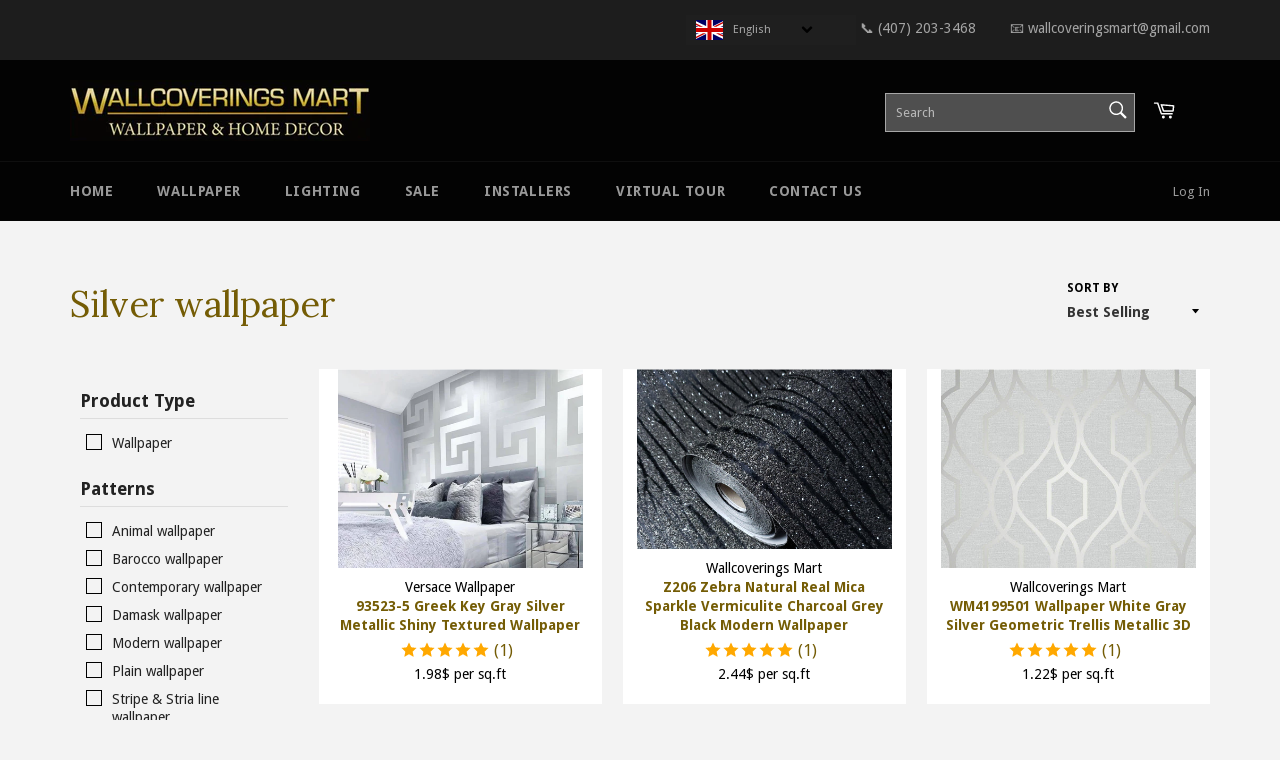

--- FILE ---
content_type: text/html; charset=utf-8
request_url: https://wallcoveringsmart.com/collections/silver-wallpaper
body_size: 44644
content:
<!DOCTYPE html>

<!--[if IE 9]> <html class="ie9 no-js" lang="en"> <![endif]-->
<!--[if (gt IE 9)|!(IE)]><!--> <html class="no-js" lang="en"> <!--<![endif]-->
<head>
<!-- Added by AVADA SEO Suite -->






<meta name="twitter:image" content="">




<!-- Added by AVADA SEO Suite: Collection Structured Data -->
<script type="application/ld+json"></script>
<!-- /Added by AVADA SEO Suite --><!-- Added by AVADA SEO Suite: Breadcrumb Structured Data  -->
<script type="application/ld+json">{
  "@context": "https://schema.org",
  "@type": "BreadcrumbList",
  "itemListElement": [{
    "@type": "ListItem",
    "position": 1,
    "name": "Home",
    "item": "https://wallcoveringsmart.com"
  }, {
    "@type": "ListItem",
    "position": 2,
    "name": "Silver wallpaper",
    "item": "https://wallcoveringsmart.com/collections/silver-wallpaper"
  }]
}
</script>
<!-- Added by AVADA SEO Suite -->


<!-- /Added by AVADA SEO Suite -->
<script async src="//wallcoveringsmart.com/cdn/shop/t/17/assets/ml_md5_lib.js?v=179601829834711722281589051355"></script>	
<script type="text/javascript">

    var current_locale = 'en';
    
    
    	 
    	
    		var def_loc = 'en';
        
            
	
    	 
    	
            
	
    	 
    	
            
	
    var enabled_locales = { 'en':'English','es':'Español','pt-BR':'português (Brasil)'}                      
    var is_default_locale = true;
    
    var req_path = '/collections/silver-wallpaper';
    var root_path = '/';

    var ml_path_prefix = (root_path=='/') ? '' : root_path;

   
    var ml_redirect_mf = "";    

    
        var ml_domains_mf = {};
  	
	var ml_rtl = "ltr";
        
    	
  </script><script async src="//wallcoveringsmart.com/cdn/shop/t/17/assets/ml.js?v=18825664791458219811589316486"></script><link href="//wallcoveringsmart.com/cdn/shop/t/17/assets/ml_switcher.css?v=92082110569933802131589322764" rel="stylesheet" type="text/css" media="all" /> 
  <meta name="google-site-verification" content="O5RMslu8iB0j5voAO6SW17_Z_0DBpDlPMsLtSdbdMbU" />
<meta name="p:domain_verify" content="adbf672c0b022b4d4912a87d9f7d97fd"/>
  <meta charset="utf-8">
  <meta http-equiv="X-UA-Compatible" content="IE=edge,chrome=1">
  <meta name="viewport" content="width=device-width,initial-scale=1">
  <meta name="theme-color" content="#030303">

  
    <link rel="shortcut icon" href="//wallcoveringsmart.com/cdn/shop/files/WALLPAPER_STxORE_GOLD_copy_32x32.png?v=1614292676" type="image/png">
  

  <link rel="canonical" href="https://wallcoveringsmart.com/collections/silver-wallpaper">
  <title>
  Silver wallpaper &ndash; wallcoveringsmart
  </title>

  

  
<!-- /snippets/social-meta-tags.liquid --><meta property="og:site_name" content="wallcoveringsmart">
<meta property="og:url" content="https://wallcoveringsmart.com/collections/silver-wallpaper">
<meta property="og:title" content="Silver wallpaper">
<meta property="og:type" content="website">
<meta property="og:description" content="Wallcoveringsmart Wallpaper Wallcoverings Design Store">


<meta name="twitter:site" content="@home">
<meta name="twitter:card" content="summary_large_image">
<meta name="twitter:title" content="Silver wallpaper">
<meta name="twitter:description" content="Wallcoveringsmart Wallpaper Wallcoverings Design Store">


  <script>
    document.documentElement.className = document.documentElement.className.replace('no-js', 'js');
  </script>

  <link href="//wallcoveringsmart.com/cdn/shop/t/17/assets/theme.scss.css?v=122641656276600921321760030399" rel="stylesheet" type="text/css" media="all" />
  <link href="//wallcoveringsmart.com/cdn/shop/t/17/assets/animate.css?v=29045130611391386611589051366" rel="stylesheet" type="text/css" media="all" />
  

  
  
  <link href="//fonts.googleapis.com/css?family=Droid+Sans:400,700" rel="stylesheet" type="text/css" media="all" />


  
    
    
    <link href="//fonts.googleapis.com/css?family=Lora:400,700" rel="stylesheet" type="text/css" media="all" />
  



  <script>
    window.theme = window.theme || {};

    theme.strings = {
      stockAvailable: "1 available",
      addToCart: "Add to Cart",
      soldOut: "Sold Out",
      unavailable: "Unavailable",
      noStockAvailable: "The item could not be added to your cart because there are not enough in stock.",
      willNotShipUntil: "Will not ship until [date]",
      willBeInStockAfter: "Will be in stock after [date]",
      totalCartDiscount: "You're saving [savings]"
    };
  </script>

  <!--[if (gt IE 9)|!(IE)]><!--><script src="//wallcoveringsmart.com/cdn/shop/t/17/assets/lazysizes.min.js?v=37531750901115495291589051353" async="async"></script><!--<![endif]-->
  <!--[if lte IE 9]><script src="//wallcoveringsmart.com/cdn/shop/t/17/assets/lazysizes.min.js?v=37531750901115495291589051353"></script><![endif]-->

  

  <!--[if (gt IE 9)|!(IE)]><!--><script src="//wallcoveringsmart.com/cdn/shop/t/17/assets/vendor.js?v=106113801271224781871589051357" defer="defer"></script><!--<![endif]-->
  <!--[if lt IE 9]><script src="//wallcoveringsmart.com/cdn/shop/t/17/assets/vendor.js?v=106113801271224781871589051357"></script><![endif]-->

  

  <!--[if (gt IE 9)|!(IE)]><!--><script src="//wallcoveringsmart.com/cdn/shop/t/17/assets/theme.js?v=16996592193250403281589051367" defer="defer"></script><!--<![endif]-->
  <!--[if lte IE 9]><script src="//wallcoveringsmart.com/cdn/shop/t/17/assets/theme.js?v=16996592193250403281589051367"></script><![endif]-->
  <!--[if (gt IE 9)|!(IE)]><!--><script src="//wallcoveringsmart.com/cdn/shop/t/17/assets/custom.js?v=117243900831260110091589051362" defer="defer"></script><!--<![endif]-->
  <!--[if lte IE 9]><script src="//wallcoveringsmart.com/cdn/shop/t/17/assets/custom.js?v=117243900831260110091589051362"></script><![endif]-->

  <!--[if (gt IE 9)|!(IE)]><!--><script src="//wallcoveringsmart.com/cdn/shop/t/17/assets/wow.min.js?v=115119078963534947431589051359" defer="defer"></script><!--<![endif]-->
  <!--[if lte IE 9]><script src="//wallcoveringsmart.com/cdn/shop/t/17/assets/wow.min.js?v=115119078963534947431589051359"></script><![endif]-->

  <script>window.performance && window.performance.mark && window.performance.mark('shopify.content_for_header.start');</script><meta name="google-site-verification" content="U0M4dqPrkzAb0lEjDtsWUmwkQC9COFQ3-eTEYjNg2CU">
<meta id="shopify-digital-wallet" name="shopify-digital-wallet" content="/21171765/digital_wallets/dialog">
<meta name="shopify-checkout-api-token" content="c02a0c88f2f6d9709dd9ec4ec07820d4">
<meta id="in-context-paypal-metadata" data-shop-id="21171765" data-venmo-supported="false" data-environment="production" data-locale="en_US" data-paypal-v4="true" data-currency="USD">
<link rel="alternate" type="application/atom+xml" title="Feed" href="/collections/silver-wallpaper.atom" />
<link rel="next" href="/collections/silver-wallpaper?page=2">
<link rel="alternate" hreflang="x-default" href="https://wallcoveringsmart.com/collections/silver-wallpaper">
<link rel="alternate" hreflang="en" href="https://wallcoveringsmart.com/collections/silver-wallpaper">
<link rel="alternate" hreflang="es" href="https://wallcoveringsmart.com/es/collections/silver-wallpaper">
<link rel="alternate" hreflang="pt" href="https://wallcoveringsmart.com/pt/collections/silver-wallpaper">
<link rel="alternate" hreflang="pt-BR" href="https://wallcoveringsmart.com/pt-br/collections/silver-wallpaper">
<link rel="alternate" type="application/json+oembed" href="https://wallcoveringsmart.com/collections/silver-wallpaper.oembed">
<script async="async" src="/checkouts/internal/preloads.js?locale=en-US"></script>
<link rel="preconnect" href="https://shop.app" crossorigin="anonymous">
<script async="async" src="https://shop.app/checkouts/internal/preloads.js?locale=en-US&shop_id=21171765" crossorigin="anonymous"></script>
<script id="apple-pay-shop-capabilities" type="application/json">{"shopId":21171765,"countryCode":"US","currencyCode":"USD","merchantCapabilities":["supports3DS"],"merchantId":"gid:\/\/shopify\/Shop\/21171765","merchantName":"wallcoveringsmart","requiredBillingContactFields":["postalAddress","email"],"requiredShippingContactFields":["postalAddress","email"],"shippingType":"shipping","supportedNetworks":["visa","masterCard","amex","discover","elo","jcb"],"total":{"type":"pending","label":"wallcoveringsmart","amount":"1.00"},"shopifyPaymentsEnabled":true,"supportsSubscriptions":true}</script>
<script id="shopify-features" type="application/json">{"accessToken":"c02a0c88f2f6d9709dd9ec4ec07820d4","betas":["rich-media-storefront-analytics"],"domain":"wallcoveringsmart.com","predictiveSearch":true,"shopId":21171765,"locale":"en"}</script>
<script>var Shopify = Shopify || {};
Shopify.shop = "eyeeustorusa.myshopify.com";
Shopify.locale = "en";
Shopify.currency = {"active":"USD","rate":"1.0"};
Shopify.country = "US";
Shopify.theme = {"name":"Don't Delete_Installed EPO 220717_venture_ml","id":82502647913,"schema_name":"Venture","schema_version":"2.1.0","theme_store_id":null,"role":"main"};
Shopify.theme.handle = "null";
Shopify.theme.style = {"id":null,"handle":null};
Shopify.cdnHost = "wallcoveringsmart.com/cdn";
Shopify.routes = Shopify.routes || {};
Shopify.routes.root = "/";</script>
<script type="module">!function(o){(o.Shopify=o.Shopify||{}).modules=!0}(window);</script>
<script>!function(o){function n(){var o=[];function n(){o.push(Array.prototype.slice.apply(arguments))}return n.q=o,n}var t=o.Shopify=o.Shopify||{};t.loadFeatures=n(),t.autoloadFeatures=n()}(window);</script>
<script>
  window.ShopifyPay = window.ShopifyPay || {};
  window.ShopifyPay.apiHost = "shop.app\/pay";
  window.ShopifyPay.redirectState = null;
</script>
<script id="shop-js-analytics" type="application/json">{"pageType":"collection"}</script>
<script defer="defer" async type="module" src="//wallcoveringsmart.com/cdn/shopifycloud/shop-js/modules/v2/client.init-shop-cart-sync_BApSsMSl.en.esm.js"></script>
<script defer="defer" async type="module" src="//wallcoveringsmart.com/cdn/shopifycloud/shop-js/modules/v2/chunk.common_CBoos6YZ.esm.js"></script>
<script type="module">
  await import("//wallcoveringsmart.com/cdn/shopifycloud/shop-js/modules/v2/client.init-shop-cart-sync_BApSsMSl.en.esm.js");
await import("//wallcoveringsmart.com/cdn/shopifycloud/shop-js/modules/v2/chunk.common_CBoos6YZ.esm.js");

  window.Shopify.SignInWithShop?.initShopCartSync?.({"fedCMEnabled":true,"windoidEnabled":true});

</script>
<script>
  window.Shopify = window.Shopify || {};
  if (!window.Shopify.featureAssets) window.Shopify.featureAssets = {};
  window.Shopify.featureAssets['shop-js'] = {"shop-cart-sync":["modules/v2/client.shop-cart-sync_DJczDl9f.en.esm.js","modules/v2/chunk.common_CBoos6YZ.esm.js"],"init-fed-cm":["modules/v2/client.init-fed-cm_BzwGC0Wi.en.esm.js","modules/v2/chunk.common_CBoos6YZ.esm.js"],"init-windoid":["modules/v2/client.init-windoid_BS26ThXS.en.esm.js","modules/v2/chunk.common_CBoos6YZ.esm.js"],"init-shop-email-lookup-coordinator":["modules/v2/client.init-shop-email-lookup-coordinator_DFwWcvrS.en.esm.js","modules/v2/chunk.common_CBoos6YZ.esm.js"],"shop-cash-offers":["modules/v2/client.shop-cash-offers_DthCPNIO.en.esm.js","modules/v2/chunk.common_CBoos6YZ.esm.js","modules/v2/chunk.modal_Bu1hFZFC.esm.js"],"shop-button":["modules/v2/client.shop-button_D_JX508o.en.esm.js","modules/v2/chunk.common_CBoos6YZ.esm.js"],"shop-toast-manager":["modules/v2/client.shop-toast-manager_tEhgP2F9.en.esm.js","modules/v2/chunk.common_CBoos6YZ.esm.js"],"avatar":["modules/v2/client.avatar_BTnouDA3.en.esm.js"],"pay-button":["modules/v2/client.pay-button_BuNmcIr_.en.esm.js","modules/v2/chunk.common_CBoos6YZ.esm.js"],"init-shop-cart-sync":["modules/v2/client.init-shop-cart-sync_BApSsMSl.en.esm.js","modules/v2/chunk.common_CBoos6YZ.esm.js"],"shop-login-button":["modules/v2/client.shop-login-button_DwLgFT0K.en.esm.js","modules/v2/chunk.common_CBoos6YZ.esm.js","modules/v2/chunk.modal_Bu1hFZFC.esm.js"],"init-customer-accounts-sign-up":["modules/v2/client.init-customer-accounts-sign-up_TlVCiykN.en.esm.js","modules/v2/client.shop-login-button_DwLgFT0K.en.esm.js","modules/v2/chunk.common_CBoos6YZ.esm.js","modules/v2/chunk.modal_Bu1hFZFC.esm.js"],"init-shop-for-new-customer-accounts":["modules/v2/client.init-shop-for-new-customer-accounts_DrjXSI53.en.esm.js","modules/v2/client.shop-login-button_DwLgFT0K.en.esm.js","modules/v2/chunk.common_CBoos6YZ.esm.js","modules/v2/chunk.modal_Bu1hFZFC.esm.js"],"init-customer-accounts":["modules/v2/client.init-customer-accounts_C0Oh2ljF.en.esm.js","modules/v2/client.shop-login-button_DwLgFT0K.en.esm.js","modules/v2/chunk.common_CBoos6YZ.esm.js","modules/v2/chunk.modal_Bu1hFZFC.esm.js"],"shop-follow-button":["modules/v2/client.shop-follow-button_C5D3XtBb.en.esm.js","modules/v2/chunk.common_CBoos6YZ.esm.js","modules/v2/chunk.modal_Bu1hFZFC.esm.js"],"checkout-modal":["modules/v2/client.checkout-modal_8TC_1FUY.en.esm.js","modules/v2/chunk.common_CBoos6YZ.esm.js","modules/v2/chunk.modal_Bu1hFZFC.esm.js"],"lead-capture":["modules/v2/client.lead-capture_D-pmUjp9.en.esm.js","modules/v2/chunk.common_CBoos6YZ.esm.js","modules/v2/chunk.modal_Bu1hFZFC.esm.js"],"shop-login":["modules/v2/client.shop-login_BmtnoEUo.en.esm.js","modules/v2/chunk.common_CBoos6YZ.esm.js","modules/v2/chunk.modal_Bu1hFZFC.esm.js"],"payment-terms":["modules/v2/client.payment-terms_BHOWV7U_.en.esm.js","modules/v2/chunk.common_CBoos6YZ.esm.js","modules/v2/chunk.modal_Bu1hFZFC.esm.js"]};
</script>
<script>(function() {
  var isLoaded = false;
  function asyncLoad() {
    if (isLoaded) return;
    isLoaded = true;
    var urls = ["\/\/www.powr.io\/powr.js?powr-token=eyeeustorusa.myshopify.com\u0026external-type=shopify\u0026shop=eyeeustorusa.myshopify.com","https:\/\/shopify.covet.pics\/covet-pics-widget-inject.js?shop=eyeeustorusa.myshopify.com","https:\/\/seo.apps.avada.io\/avada-seo-installed.js?shop=eyeeustorusa.myshopify.com","https:\/\/cdn.shoppinggives.com\/cc-utilities\/shopify.js?store-id=7ba8c19d-737f-4517-b484-55d9712f1ef4\u0026shop=eyeeustorusa.myshopify.com","https:\/\/platform-api.sharethis.com\/js\/sharethis.js?shop=eyeeustorusa.myshopify.com#property=660da39d2a2af700191bf75f\u0026product=-buttons\u0026source=-buttons-shopify\u0026ver=1712169894"];
    for (var i = 0; i < urls.length; i++) {
      var s = document.createElement('script');
      s.type = 'text/javascript';
      s.async = true;
      s.src = urls[i];
      var x = document.getElementsByTagName('script')[0];
      x.parentNode.insertBefore(s, x);
    }
  };
  if(window.attachEvent) {
    window.attachEvent('onload', asyncLoad);
  } else {
    window.addEventListener('load', asyncLoad, false);
  }
})();</script>
<script id="__st">var __st={"a":21171765,"offset":-18000,"reqid":"fc46f4f5-ff6a-449a-b5b3-c2d3d0453b88-1768914781","pageurl":"wallcoveringsmart.com\/collections\/silver-wallpaper","u":"d8120730076d","p":"collection","rtyp":"collection","rid":137414344809};</script>
<script>window.ShopifyPaypalV4VisibilityTracking = true;</script>
<script id="captcha-bootstrap">!function(){'use strict';const t='contact',e='account',n='new_comment',o=[[t,t],['blogs',n],['comments',n],[t,'customer']],c=[[e,'customer_login'],[e,'guest_login'],[e,'recover_customer_password'],[e,'create_customer']],r=t=>t.map((([t,e])=>`form[action*='/${t}']:not([data-nocaptcha='true']) input[name='form_type'][value='${e}']`)).join(','),a=t=>()=>t?[...document.querySelectorAll(t)].map((t=>t.form)):[];function s(){const t=[...o],e=r(t);return a(e)}const i='password',u='form_key',d=['recaptcha-v3-token','g-recaptcha-response','h-captcha-response',i],f=()=>{try{return window.sessionStorage}catch{return}},m='__shopify_v',_=t=>t.elements[u];function p(t,e,n=!1){try{const o=window.sessionStorage,c=JSON.parse(o.getItem(e)),{data:r}=function(t){const{data:e,action:n}=t;return t[m]||n?{data:e,action:n}:{data:t,action:n}}(c);for(const[e,n]of Object.entries(r))t.elements[e]&&(t.elements[e].value=n);n&&o.removeItem(e)}catch(o){console.error('form repopulation failed',{error:o})}}const l='form_type',E='cptcha';function T(t){t.dataset[E]=!0}const w=window,h=w.document,L='Shopify',v='ce_forms',y='captcha';let A=!1;((t,e)=>{const n=(g='f06e6c50-85a8-45c8-87d0-21a2b65856fe',I='https://cdn.shopify.com/shopifycloud/storefront-forms-hcaptcha/ce_storefront_forms_captcha_hcaptcha.v1.5.2.iife.js',D={infoText:'Protected by hCaptcha',privacyText:'Privacy',termsText:'Terms'},(t,e,n)=>{const o=w[L][v],c=o.bindForm;if(c)return c(t,g,e,D).then(n);var r;o.q.push([[t,g,e,D],n]),r=I,A||(h.body.append(Object.assign(h.createElement('script'),{id:'captcha-provider',async:!0,src:r})),A=!0)});var g,I,D;w[L]=w[L]||{},w[L][v]=w[L][v]||{},w[L][v].q=[],w[L][y]=w[L][y]||{},w[L][y].protect=function(t,e){n(t,void 0,e),T(t)},Object.freeze(w[L][y]),function(t,e,n,w,h,L){const[v,y,A,g]=function(t,e,n){const i=e?o:[],u=t?c:[],d=[...i,...u],f=r(d),m=r(i),_=r(d.filter((([t,e])=>n.includes(e))));return[a(f),a(m),a(_),s()]}(w,h,L),I=t=>{const e=t.target;return e instanceof HTMLFormElement?e:e&&e.form},D=t=>v().includes(t);t.addEventListener('submit',(t=>{const e=I(t);if(!e)return;const n=D(e)&&!e.dataset.hcaptchaBound&&!e.dataset.recaptchaBound,o=_(e),c=g().includes(e)&&(!o||!o.value);(n||c)&&t.preventDefault(),c&&!n&&(function(t){try{if(!f())return;!function(t){const e=f();if(!e)return;const n=_(t);if(!n)return;const o=n.value;o&&e.removeItem(o)}(t);const e=Array.from(Array(32),(()=>Math.random().toString(36)[2])).join('');!function(t,e){_(t)||t.append(Object.assign(document.createElement('input'),{type:'hidden',name:u})),t.elements[u].value=e}(t,e),function(t,e){const n=f();if(!n)return;const o=[...t.querySelectorAll(`input[type='${i}']`)].map((({name:t})=>t)),c=[...d,...o],r={};for(const[a,s]of new FormData(t).entries())c.includes(a)||(r[a]=s);n.setItem(e,JSON.stringify({[m]:1,action:t.action,data:r}))}(t,e)}catch(e){console.error('failed to persist form',e)}}(e),e.submit())}));const S=(t,e)=>{t&&!t.dataset[E]&&(n(t,e.some((e=>e===t))),T(t))};for(const o of['focusin','change'])t.addEventListener(o,(t=>{const e=I(t);D(e)&&S(e,y())}));const B=e.get('form_key'),M=e.get(l),P=B&&M;t.addEventListener('DOMContentLoaded',(()=>{const t=y();if(P)for(const e of t)e.elements[l].value===M&&p(e,B);[...new Set([...A(),...v().filter((t=>'true'===t.dataset.shopifyCaptcha))])].forEach((e=>S(e,t)))}))}(h,new URLSearchParams(w.location.search),n,t,e,['guest_login'])})(!0,!0)}();</script>
<script integrity="sha256-4kQ18oKyAcykRKYeNunJcIwy7WH5gtpwJnB7kiuLZ1E=" data-source-attribution="shopify.loadfeatures" defer="defer" src="//wallcoveringsmart.com/cdn/shopifycloud/storefront/assets/storefront/load_feature-a0a9edcb.js" crossorigin="anonymous"></script>
<script crossorigin="anonymous" defer="defer" src="//wallcoveringsmart.com/cdn/shopifycloud/storefront/assets/shopify_pay/storefront-65b4c6d7.js?v=20250812"></script>
<script data-source-attribution="shopify.dynamic_checkout.dynamic.init">var Shopify=Shopify||{};Shopify.PaymentButton=Shopify.PaymentButton||{isStorefrontPortableWallets:!0,init:function(){window.Shopify.PaymentButton.init=function(){};var t=document.createElement("script");t.src="https://wallcoveringsmart.com/cdn/shopifycloud/portable-wallets/latest/portable-wallets.en.js",t.type="module",document.head.appendChild(t)}};
</script>
<script data-source-attribution="shopify.dynamic_checkout.buyer_consent">
  function portableWalletsHideBuyerConsent(e){var t=document.getElementById("shopify-buyer-consent"),n=document.getElementById("shopify-subscription-policy-button");t&&n&&(t.classList.add("hidden"),t.setAttribute("aria-hidden","true"),n.removeEventListener("click",e))}function portableWalletsShowBuyerConsent(e){var t=document.getElementById("shopify-buyer-consent"),n=document.getElementById("shopify-subscription-policy-button");t&&n&&(t.classList.remove("hidden"),t.removeAttribute("aria-hidden"),n.addEventListener("click",e))}window.Shopify?.PaymentButton&&(window.Shopify.PaymentButton.hideBuyerConsent=portableWalletsHideBuyerConsent,window.Shopify.PaymentButton.showBuyerConsent=portableWalletsShowBuyerConsent);
</script>
<script data-source-attribution="shopify.dynamic_checkout.cart.bootstrap">document.addEventListener("DOMContentLoaded",(function(){function t(){return document.querySelector("shopify-accelerated-checkout-cart, shopify-accelerated-checkout")}if(t())Shopify.PaymentButton.init();else{new MutationObserver((function(e,n){t()&&(Shopify.PaymentButton.init(),n.disconnect())})).observe(document.body,{childList:!0,subtree:!0})}}));
</script>
<link id="shopify-accelerated-checkout-styles" rel="stylesheet" media="screen" href="https://wallcoveringsmart.com/cdn/shopifycloud/portable-wallets/latest/accelerated-checkout-backwards-compat.css" crossorigin="anonymous">
<style id="shopify-accelerated-checkout-cart">
        #shopify-buyer-consent {
  margin-top: 1em;
  display: inline-block;
  width: 100%;
}

#shopify-buyer-consent.hidden {
  display: none;
}

#shopify-subscription-policy-button {
  background: none;
  border: none;
  padding: 0;
  text-decoration: underline;
  font-size: inherit;
  cursor: pointer;
}

#shopify-subscription-policy-button::before {
  box-shadow: none;
}

      </style>

<script>window.performance && window.performance.mark && window.performance.mark('shopify.content_for_header.end');</script>

<script>window.BOLD = window.BOLD || {};
    window.BOLD.common = window.BOLD.common || {};
    window.BOLD.common.Shopify = window.BOLD.common.Shopify || {};
    window.BOLD.common.Shopify.shop = {
        domain: 'wallcoveringsmart.com',
        permanent_domain: 'eyeeustorusa.myshopify.com',
        url: 'https://wallcoveringsmart.com',
        secure_url: 'https://wallcoveringsmart.com',
        money_format: "${{amount}}",
        currency: "USD"
    };
    window.BOLD.common.Shopify.cart = {"note":null,"attributes":{},"original_total_price":0,"total_price":0,"total_discount":0,"total_weight":0.0,"item_count":0,"items":[],"requires_shipping":false,"currency":"USD","items_subtotal_price":0,"cart_level_discount_applications":[],"checkout_charge_amount":0};
    window.BOLD.common.template = 'collection';window.BOLD.common.Shopify.formatMoney = function(money, format) {
        function n(t, e) {
            return "undefined" == typeof t ? e : t
        }
        function r(t, e, r, i) {
            if (e = n(e, 2),
            r = n(r, ","),
            i = n(i, "."),
            isNaN(t) || null == t)
                return 0;
            t = (t / 100).toFixed(e);
            var o = t.split(".")
              , a = o[0].replace(/(\d)(?=(\d\d\d)+(?!\d))/g, "$1" + r)
              , s = o[1] ? i + o[1] : "";
            return a + s
        }
        "string" == typeof money && (money = money.replace(".", ""));
        var i = ""
          , o = /\{\{\s*(\w+)\s*\}\}/
          , a = format || window.BOLD.common.Shopify.shop.money_format || window.Shopify.money_format || "$ {{ amount }}";
        switch (a.match(o)[1]) {
            case "amount":
                i = r(money, 2);
                break;
            case "amount_no_decimals":
                i = r(money, 0);
                break;
            case "amount_with_comma_separator":
                i = r(money, 2, ".", ",");
                break;
            case "amount_no_decimals_with_comma_separator":
                i = r(money, 0, ".", ",");
                break;
            case "amount_with_space_separator":
                i = r(money, 2, ".", " ");
                break;
            case "amount_no_decimals_with_space_separator":
                i = r(money, 0, ".", " ");
                break;
        }
        return a.replace(o, i);
    };
    window.BOLD.common.Shopify.saveProduct = function (handle, product) {
        if (typeof handle === 'string' && typeof window.BOLD.common.Shopify.products[handle] === 'undefined') {
            if (typeof product === 'number') {
                window.BOLD.common.Shopify.handles[product] = handle;
                product = { id: product };
            }
            window.BOLD.common.Shopify.products[handle] = product;
        }
    };
    window.BOLD.common.Shopify.saveVariant = function (variant_id, variant) {
        if (typeof variant_id === 'number' && typeof window.BOLD.common.Shopify.variants[variant_id] === 'undefined') {
            window.BOLD.common.Shopify.variants[variant_id] = variant;
        }
    };window.BOLD.common.Shopify.products = window.BOLD.common.Shopify.products || {};
    window.BOLD.common.Shopify.variants = window.BOLD.common.Shopify.variants || {};
    window.BOLD.common.Shopify.handles = window.BOLD.common.Shopify.handles || {};window.BOLD.common.Shopify.saveProduct(null, null);window.BOLD.common.Shopify.saveProduct("copy-of-versace-wallpaper-17", 2420265484393);window.BOLD.common.Shopify.saveVariant(21655718297705, {product_id: 2420265484393, product_handle: "copy-of-versace-wallpaper-17", price: 14999, group_id: ''});window.BOLD.common.Shopify.saveVariant(21655718330473, {product_id: 2420265484393, product_handle: "copy-of-versace-wallpaper-17", price: 500, group_id: ''});window.BOLD.common.Shopify.saveProduct("z206-zebra-natural-real-mica-sparkle-vermiculite-charcoal-grey-black-modern-wallpaper", 3582464393321);window.BOLD.common.Shopify.saveVariant(28448621101161, {product_id: 3582464393321, product_handle: "z206-zebra-natural-real-mica-sparkle-vermiculite-charcoal-grey-black-modern-wallpaper", price: 23000, group_id: ''});window.BOLD.common.Shopify.saveVariant(28448621166697, {product_id: 3582464393321, product_handle: "z206-zebra-natural-real-mica-sparkle-vermiculite-charcoal-grey-black-modern-wallpaper", price: 199, group_id: ''});window.BOLD.common.Shopify.saveProduct("copy-of-wm4199601-wallpaper-charcoal-blue-geometric-trellis-metallic", 3609600163945);window.BOLD.common.Shopify.saveVariant(28627643236457, {product_id: 3609600163945, product_handle: "copy-of-wm4199601-wallpaper-charcoal-blue-geometric-trellis-metallic", price: 6000, group_id: ''});window.BOLD.common.Shopify.saveVariant(28627643269225, {product_id: 3609600163945, product_handle: "copy-of-wm4199601-wallpaper-charcoal-blue-geometric-trellis-metallic", price: 99, group_id: ''});window.BOLD.common.Shopify.saveProduct("se-125051-black-charcoal-plain-metallic-wallpaper", 750517944425);window.BOLD.common.Shopify.saveVariant(8646867288169, {product_id: 750517944425, product_handle: "se-125051-black-charcoal-plain-metallic-wallpaper", price: 5499, group_id: ''});window.BOLD.common.Shopify.saveVariant(8646867320937, {product_id: 750517944425, product_handle: "se-125051-black-charcoal-plain-metallic-wallpaper", price: 99, group_id: ''});window.BOLD.common.Shopify.saveProduct("p4800", 4259842752617);window.BOLD.common.Shopify.saveVariant(30710919921769, {product_id: 4259842752617, product_handle: "p4800", price: 199, group_id: ''});window.BOLD.common.Shopify.saveVariant(31522534785129, {product_id: 4259842752617, product_handle: "p4800", price: 25000, group_id: ''});window.BOLD.common.Shopify.saveProduct("wm8423042-silver-gray-white-glitter-textured-geometric-trellis-quartz-wallpaper", 3529658630249);window.BOLD.common.Shopify.saveVariant(28096470679657, {product_id: 3529658630249, product_handle: "wm8423042-silver-gray-white-glitter-textured-geometric-trellis-quartz-wallpaper", price: 6999, group_id: ''});window.BOLD.common.Shopify.saveVariant(28096470712425, {product_id: 3529658630249, product_handle: "wm8423042-silver-gray-white-glitter-textured-geometric-trellis-quartz-wallpaper", price: 99, group_id: ''});window.BOLD.common.Shopify.saveProduct("p4150-silver-gold-big-chip-natural-real-mica-stone-wallpaper-plain-textured", 3590095208553);window.BOLD.common.Shopify.saveVariant(28509201006697, {product_id: 3590095208553, product_handle: "p4150-silver-gold-big-chip-natural-real-mica-stone-wallpaper-plain-textured", price: 23000, group_id: ''});window.BOLD.common.Shopify.saveVariant(28509201039465, {product_id: 3590095208553, product_handle: "p4150-silver-gold-big-chip-natural-real-mica-stone-wallpaper-plain-textured", price: 200, group_id: ''});window.BOLD.common.Shopify.saveProduct("3509-10-white-damask-expanded-vinyl-quadruple-roll-wallpaper", 12473784147);window.BOLD.common.Shopify.saveVariant(52364905747, {product_id: 12473784147, product_handle: "3509-10-white-damask-expanded-vinyl-quadruple-roll-wallpaper", price: 23000, group_id: ''});window.BOLD.common.Shopify.saveVariant(52364905811, {product_id: 12473784147, product_handle: "3509-10-white-damask-expanded-vinyl-quadruple-roll-wallpaper", price: 199, group_id: ''});window.BOLD.common.Shopify.saveProduct("wm29430101-embossed-wallpaper-crashed-silver-foil-metallic-plain-textured-wall-coverings", 4807180517481);window.BOLD.common.Shopify.saveVariant(32858064945257, {product_id: 4807180517481, product_handle: "wm29430101-embossed-wallpaper-crashed-silver-foil-metallic-plain-textured-wall-coverings", price: 6899, group_id: ''});window.BOLD.common.Shopify.saveVariant(32858064978025, {product_id: 4807180517481, product_handle: "wm29430101-embossed-wallpaper-crashed-silver-foil-metallic-plain-textured-wall-coverings", price: 199, group_id: ''});window.BOLD.common.Shopify.saveProduct("wm606690-mica-vermiculite-imitation-gray-charcoal-wallpaper", 2447954018409);window.BOLD.common.Shopify.saveVariant(21855841058921, {product_id: 2447954018409, product_handle: "wm606690-mica-vermiculite-imitation-gray-charcoal-wallpaper", price: 5999, group_id: ''});window.BOLD.common.Shopify.saveVariant(21855841091689, {product_id: 2447954018409, product_handle: "wm606690-mica-vermiculite-imitation-gray-charcoal-wallpaper", price: 99, group_id: ''});window.BOLD.common.Shopify.saveProduct("wm8804501-wallpaper-metallic-silver-gold-faux-grasscloth-plaster-textured", 3655720239209);window.BOLD.common.Shopify.saveVariant(28939992432745, {product_id: 3655720239209, product_handle: "wm8804501-wallpaper-metallic-silver-gold-faux-grasscloth-plaster-textured", price: 9800, group_id: ''});window.BOLD.common.Shopify.saveVariant(28939992465513, {product_id: 3655720239209, product_handle: "wm8804501-wallpaper-metallic-silver-gold-faux-grasscloth-plaster-textured", price: 99, group_id: ''});window.BOLD.common.Shopify.saveProduct("135016-silver-blue-flocking-wave-portofino-wallpaper", 363935760413);window.BOLD.common.Shopify.saveVariant(5303336632349, {product_id: 363935760413, product_handle: "135016-silver-blue-flocking-wave-portofino-wallpaper", price: 11000, group_id: ''});window.BOLD.common.Shopify.saveVariant(5303336665117, {product_id: 363935760413, product_handle: "135016-silver-blue-flocking-wave-portofino-wallpaper", price: 99, group_id: ''});window.BOLD.common.Shopify.saveProduct("i213-mica-vermiculite-gray-silver-arthouse-geometric-triangle-natural-wallpaper", 3589851545705);window.BOLD.common.Shopify.saveVariant(28508190015593, {product_id: 3589851545705, product_handle: "i213-mica-vermiculite-gray-silver-arthouse-geometric-triangle-natural-wallpaper", price: 99, group_id: ''});window.BOLD.common.Shopify.saveVariant(28508190048361, {product_id: 3589851545705, product_handle: "i213-mica-vermiculite-gray-silver-arthouse-geometric-triangle-natural-wallpaper", price: 21900, group_id: ''});window.BOLD.common.Shopify.saveProduct("i221-mica-vermiculite-gray-silver-metallic-gold-arthouse-scales-natural-wallpaper", 3587678306409);window.BOLD.common.Shopify.saveVariant(28496318562409, {product_id: 3587678306409, product_handle: "i221-mica-vermiculite-gray-silver-metallic-gold-arthouse-scales-natural-wallpaper", price: 99, group_id: ''});window.BOLD.common.Shopify.saveVariant(28496318595177, {product_id: 3587678306409, product_handle: "i221-mica-vermiculite-gray-silver-metallic-gold-arthouse-scales-natural-wallpaper", price: 21999, group_id: ''});window.BOLD.common.Shopify.saveProduct("305001-white-satin-flock-damask-wallpaper", 1307236761705);window.BOLD.common.Shopify.saveVariant(12231203192937, {product_id: 1307236761705, product_handle: "305001-white-satin-flock-damask-wallpaper", price: 7999, group_id: ''});window.BOLD.common.Shopify.saveVariant(12231203225705, {product_id: 1307236761705, product_handle: "305001-white-satin-flock-damask-wallpaper", price: 99, group_id: ''});window.BOLD.common.Shopify.saveProduct("i243-natural-mica-vermiculite-charcoal-gray-silver-metallic-wave-lines-wallpaper", 4289531019369);window.BOLD.common.Shopify.saveVariant(30894146355305, {product_id: 4289531019369, product_handle: "i243-natural-mica-vermiculite-charcoal-gray-silver-metallic-wave-lines-wallpaper", price: 21000, group_id: ''});window.BOLD.common.Shopify.saveVariant(30894146388073, {product_id: 4289531019369, product_handle: "i243-natural-mica-vermiculite-charcoal-gray-silver-metallic-wave-lines-wallpaper", price: 99, group_id: ''});window.BOLD.common.Shopify.saveProduct("z44810-lamborghini-hexagon-gray-silver-metallic-fabric-textured-wallpaper", 4477484400745);window.BOLD.common.Shopify.saveVariant(31789886079081, {product_id: 4477484400745, product_handle: "z44810-lamborghini-hexagon-gray-silver-metallic-fabric-textured-wallpaper", price: 11900, group_id: ''});window.BOLD.common.Shopify.saveVariant(31789886111849, {product_id: 4477484400745, product_handle: "z44810-lamborghini-hexagon-gray-silver-metallic-fabric-textured-wallpaper", price: 199, group_id: ''});window.BOLD.common.Shopify.saveProduct("255022-peacock-gray-gold-glitter-wallpaper", 1484731842665);window.BOLD.common.Shopify.saveVariant(13615830958185, {product_id: 1484731842665, product_handle: "255022-peacock-gray-gold-glitter-wallpaper", price: 6000, group_id: ''});window.BOLD.common.Shopify.saveVariant(13615830990953, {product_id: 1484731842665, product_handle: "255022-peacock-gray-gold-glitter-wallpaper", price: 200, group_id: ''});window.BOLD.common.Shopify.saveProduct("copy-of-500043-ivory-rustic-beige-damask-wallpaper", 3661761445993);window.BOLD.common.Shopify.saveVariant(28974939209833, {product_id: 3661761445993, product_handle: "copy-of-500043-ivory-rustic-beige-damask-wallpaper", price: 5999, group_id: ''});window.BOLD.common.Shopify.saveVariant(28974939242601, {product_id: 3661761445993, product_handle: "copy-of-500043-ivory-rustic-beige-damask-wallpaper", price: 99, group_id: ''});window.BOLD.common.Shopify.saveProduct("copy-of-z72012-zambaiti-gray-silver-metallic-faux-fabric-textured-stria-lines-wallpaper-1", 4796382314601);window.BOLD.common.Shopify.saveVariant(32814878392425, {product_id: 4796382314601, product_handle: "copy-of-z72012-zambaiti-gray-silver-metallic-faux-fabric-textured-stria-lines-wallpaper-1", price: 7899, group_id: ''});window.BOLD.common.Shopify.saveVariant(32814878425193, {product_id: 4796382314601, product_handle: "copy-of-z72012-zambaiti-gray-silver-metallic-faux-fabric-textured-stria-lines-wallpaper-1", price: 199, group_id: ''});window.BOLD.common.Shopify.saveProduct("215019-portofino-wallpaper-glassbeads-lines-striped-textured-blue-teal-silver-metallic-3d", 4454203162729);window.BOLD.common.Shopify.saveVariant(31697495752809, {product_id: 4454203162729, product_handle: "215019-portofino-wallpaper-glassbeads-lines-striped-textured-blue-teal-silver-metallic-3d", price: 11000, group_id: ''});window.BOLD.common.Shopify.saveVariant(31697495785577, {product_id: 4454203162729, product_handle: "215019-portofino-wallpaper-glassbeads-lines-striped-textured-blue-teal-silver-metallic-3d", price: 99, group_id: ''});window.BOLD.common.Shopify.saveProduct("i241-natural-mica-vermiculite-taupe-brass-metallic-wave-lines-wallpaper", 4298445914217);window.BOLD.common.Shopify.saveVariant(30930402050153, {product_id: 4298445914217, product_handle: "i241-natural-mica-vermiculite-taupe-brass-metallic-wave-lines-wallpaper", price: 22000, group_id: ''});window.BOLD.common.Shopify.saveVariant(30930402082921, {product_id: 4298445914217, product_handle: "i241-natural-mica-vermiculite-taupe-brass-metallic-wave-lines-wallpaper", price: 199, group_id: ''});window.BOLD.common.Shopify.saveProduct("wm4233801-gray-silver-glitter-metallic-geometric-3d-illusion-square-wallpaper", 3609782681705);window.BOLD.common.Shopify.saveVariant(28628398604393, {product_id: 3609782681705, product_handle: "wm4233801-gray-silver-glitter-metallic-geometric-3d-illusion-square-wallpaper", price: 12000, group_id: ''});window.BOLD.common.Shopify.saveVariant(28628398637161, {product_id: 3609782681705, product_handle: "wm4233801-gray-silver-glitter-metallic-geometric-3d-illusion-square-wallpaper", price: 399, group_id: ''});window.BOLD.common.Shopify.saveProduct("copy-of-duplex-wallpaper-double-roll-4", 748418203753);window.BOLD.common.Shopify.saveVariant(8170652663913, {product_id: 748418203753, product_handle: "copy-of-duplex-wallpaper-double-roll-4", price: 7999, group_id: ''});window.BOLD.common.Shopify.saveVariant(40092746154089, {product_id: 748418203753, product_handle: "copy-of-duplex-wallpaper-double-roll-4", price: 199, group_id: ''});window.BOLD.common.Shopify.saveProduct("wmsr21020201-faux-mica-vermiculite-stone-gray-silver-metallic-wallpaper", 6599894663273);window.BOLD.common.Shopify.saveVariant(39382116335721, {product_id: 6599894663273, product_handle: "wmsr21020201-faux-mica-vermiculite-stone-gray-silver-metallic-wallpaper", price: 6400, group_id: ''});window.BOLD.common.Shopify.saveVariant(39382116368489, {product_id: 6599894663273, product_handle: "wmsr21020201-faux-mica-vermiculite-stone-gray-silver-metallic-wallpaper", price: 99, group_id: ''});window.BOLD.common.Shopify.saveProduct("255033-silver-grey-metallic-shine-textured-wallpaper", 1479595065449);window.BOLD.common.Shopify.saveVariant(13586754830441, {product_id: 1479595065449, product_handle: "255033-silver-grey-metallic-shine-textured-wallpaper", price: 3000, group_id: ''});window.BOLD.common.Shopify.saveVariant(13586754863209, {product_id: 1479595065449, product_handle: "255033-silver-grey-metallic-shine-textured-wallpaper", price: 200, group_id: ''});window.BOLD.common.Shopify.saveProduct("225018-silver-metallic-velvet-stripes-flocked-wallpaper", 2396827746409);window.BOLD.common.Shopify.saveVariant(21520375316585, {product_id: 2396827746409, product_handle: "225018-silver-metallic-velvet-stripes-flocked-wallpaper", price: 10900, group_id: ''});window.BOLD.common.Shopify.saveVariant(21520375349353, {product_id: 2396827746409, product_handle: "225018-silver-metallic-velvet-stripes-flocked-wallpaper", price: 99, group_id: ''});window.BOLD.common.Shopify.saveProduct("135080-gray-silver-flock-wave-portofino-wallpaper", 364295815197);window.BOLD.common.Shopify.saveVariant(5310981177373, {product_id: 364295815197, product_handle: "135080-gray-silver-flock-wave-portofino-wallpaper", price: 11500, group_id: ''});window.BOLD.common.Shopify.saveVariant(5310981210141, {product_id: 364295815197, product_handle: "135080-gray-silver-flock-wave-portofino-wallpaper", price: 99, group_id: ''});window.BOLD.common.Shopify.saveProduct("wm182401-real-natural-cork-textured-gray-pearl-off-white-silver-metallic-modern-wallpaper", 1479583006825);window.BOLD.common.Shopify.saveVariant(13586662817897, {product_id: 1479583006825, product_handle: "wm182401-real-natural-cork-textured-gray-pearl-off-white-silver-metallic-modern-wallpaper", price: 30000, group_id: ''});window.BOLD.common.Shopify.saveVariant(13586662850665, {product_id: 1479583006825, product_handle: "wm182401-real-natural-cork-textured-gray-pearl-off-white-silver-metallic-modern-wallpaper", price: 399, group_id: ''});window.BOLD.common.Shopify.saveProduct("255016-faux-animal-fur-tile-silver-planks-wallpaper", 1481302048873);window.BOLD.common.Shopify.saveVariant(13598932795497, {product_id: 1481302048873, product_handle: "255016-faux-animal-fur-tile-silver-planks-wallpaper", price: 3000, group_id: ''});window.BOLD.common.Shopify.saveVariant(13598932828265, {product_id: 1481302048873, product_handle: "255016-faux-animal-fur-tile-silver-planks-wallpaper", price: 200, group_id: ''});window.BOLD.common.Shopify.saveProduct("z47015-embossed-gold-silver-metallic-heavy-textured-wave-lines-faux-fabric-wallpaper-3d", 8246997811485);window.BOLD.common.Shopify.saveVariant(44738123628829, {product_id: 8246997811485, product_handle: "z47015-embossed-gold-silver-metallic-heavy-textured-wave-lines-faux-fabric-wallpaper-3d", price: 10899, group_id: ''});window.BOLD.common.Shopify.saveVariant(44738123661597, {product_id: 8246997811485, product_handle: "z47015-embossed-gold-silver-metallic-heavy-textured-wave-lines-faux-fabric-wallpaper-3d", price: 399, group_id: ''});window.BOLD.common.Shopify.saveProduct("ge3601-gradient-chevron-unpasted-wallpaper", 3709611966569);window.BOLD.common.Shopify.saveVariant(29244602941545, {product_id: 3709611966569, product_handle: "ge3601-gradient-chevron-unpasted-wallpaper", price: 23000, group_id: ''});window.BOLD.common.Shopify.saveVariant(29244602974313, {product_id: 3709611966569, product_handle: "ge3601-gradient-chevron-unpasted-wallpaper", price: 199, group_id: ''});window.BOLD.common.Shopify.saveProduct("jp135025-wallpaper", 751610789993);window.BOLD.common.Shopify.saveVariant(8660498841705, {product_id: 751610789993, product_handle: "jp135025-wallpaper", price: 6000, group_id: ''});window.BOLD.common.Shopify.saveVariant(8660498874473, {product_id: 751610789993, product_handle: "jp135025-wallpaper", price: 99, group_id: ''});window.BOLD.common.Shopify.saveProduct("z44853-lamborghini-wallpaper", 4118874325097);window.BOLD.common.Shopify.saveVariant(30218211983465, {product_id: 4118874325097, product_handle: "z44853-lamborghini-wallpaper", price: 14900, group_id: ''});window.BOLD.common.Shopify.saveVariant(30218212016233, {product_id: 4118874325097, product_handle: "z44853-lamborghini-wallpaper", price: 199, group_id: ''});window.BOLD.common.Shopify.saveProduct("copy-of-versace-wallpaper-125", 2425015435369);window.BOLD.common.Shopify.saveVariant(21690534461545, {product_id: 2425015435369, product_handle: "copy-of-versace-wallpaper-125", price: 14900, group_id: ''});window.BOLD.common.Shopify.saveVariant(21690534494313, {product_id: 2425015435369, product_handle: "copy-of-versace-wallpaper-125", price: 500, group_id: ''});window.BOLD.common.Shopify.saveProduct("wm38205101-navy-dark-blue-distressed-wallcoverings-faux-concrete-textured-modern-wallpaper", 383146524701);window.BOLD.common.Shopify.saveVariant(5503194431517, {product_id: 383146524701, product_handle: "wm38205101-navy-dark-blue-distressed-wallcoverings-faux-concrete-textured-modern-wallpaper", price: 7999, group_id: ''});window.BOLD.common.Shopify.saveVariant(5503194464285, {product_id: 383146524701, product_handle: "wm38205101-navy-dark-blue-distressed-wallcoverings-faux-concrete-textured-modern-wallpaper", price: 99, group_id: ''});window.BOLD.common.Shopify.saveProduct("y6201305w1-natural-texture-unpasted-wallpaper", 3717381062761);window.BOLD.common.Shopify.saveVariant(29274653360233, {product_id: 3717381062761, product_handle: "y6201305w1-natural-texture-unpasted-wallpaper", price: 15000, group_id: ''});window.BOLD.common.Shopify.saveVariant(29274653393001, {product_id: 3717381062761, product_handle: "y6201305w1-natural-texture-unpasted-wallpaper", price: 199, group_id: ''});window.BOLD.common.Shopify.saveProduct("165034-silver-metallic-flock-damask-wallpaper", 1305247350889);window.BOLD.common.Shopify.saveVariant(12222959681641, {product_id: 1305247350889, product_handle: "165034-silver-metallic-flock-damask-wallpaper", price: 11500, group_id: ''});window.BOLD.common.Shopify.saveVariant(12222959714409, {product_id: 1305247350889, product_handle: "165034-silver-metallic-flock-damask-wallpaper", price: 99, group_id: ''});window.BOLD.common.Shopify.saveProduct("c88101-dark-gray-brass-silver-metallic-wavy-trellis-lines-textured-modern-wallpaper-3d", 4559349448809);window.BOLD.common.Shopify.saveVariant(32057457541225, {product_id: 4559349448809, product_handle: "c88101-dark-gray-brass-silver-metallic-wavy-trellis-lines-textured-modern-wallpaper-3d", price: 8000, group_id: ''});window.BOLD.common.Shopify.saveVariant(32057457573993, {product_id: 4559349448809, product_handle: "c88101-dark-gray-brass-silver-metallic-wavy-trellis-lines-textured-modern-wallpaper-3d", price: 399, group_id: ''});window.BOLD.common.Shopify.saveProduct("275005-gold-brown-damask-textile-wallpaper", 1342979014761);window.BOLD.common.Shopify.saveVariant(12698760151145, {product_id: 1342979014761, product_handle: "275005-gold-brown-damask-textile-wallpaper", price: 8000, group_id: ''});window.BOLD.common.Shopify.saveVariant(12698760183913, {product_id: 1342979014761, product_handle: "275005-gold-brown-damask-textile-wallpaper", price: 399, group_id: ''});window.BOLD.common.Shopify.saveProduct("z2948-zambaiti-dark-gray-silver-stones-diamond-lines-faux-fabric-wallpaper", 4806559465577);window.BOLD.common.Shopify.saveVariant(32855586898025, {product_id: 4806559465577, product_handle: "z2948-zambaiti-dark-gray-silver-stones-diamond-lines-faux-fabric-wallpaper", price: 7999, group_id: ''});window.BOLD.common.Shopify.saveVariant(32855586930793, {product_id: 4806559465577, product_handle: "z2948-zambaiti-dark-gray-silver-stones-diamond-lines-faux-fabric-wallpaper", price: 199, group_id: ''});window.BOLD.common.Shopify.saveProduct("y6221204-viva-lounge-unpasted-wallpaper", 4096152207465);window.BOLD.common.Shopify.saveVariant(30100227358825, {product_id: 4096152207465, product_handle: "y6221204-viva-lounge-unpasted-wallpaper", price: 15000, group_id: ''});window.BOLD.common.Shopify.saveVariant(30100227391593, {product_id: 4096152207465, product_handle: "y6221204-viva-lounge-unpasted-wallpaper", price: 299, group_id: ''});window.BOLD.common.Shopify.saveProduct("2-07-plaster-violet-lilac-rustic-textured-wallpaper", 748623986793);window.BOLD.common.Shopify.saveVariant(8172916211817, {product_id: 748623986793, product_handle: "2-07-plaster-violet-lilac-rustic-textured-wallpaper", price: 7999, group_id: ''});window.BOLD.common.Shopify.saveVariant(8172916244585, {product_id: 748623986793, product_handle: "2-07-plaster-violet-lilac-rustic-textured-wallpaper", price: 200, group_id: ''});window.BOLD.common.Shopify.saveProduct("305017-silver-metallic-white-wallpaper", 1299501252713);window.BOLD.common.Shopify.saveVariant(12154457555049, {product_id: 1299501252713, product_handle: "305017-silver-metallic-white-wallpaper", price: 8999, group_id: ''});window.BOLD.common.Shopify.saveVariant(50047785566493, {product_id: 1299501252713, product_handle: "305017-silver-metallic-white-wallpaper", price: 399, group_id: ''});window.BOLD.common.Shopify.saveProduct("a713-glassbeads-sparkles-silver-metallic-fractal-cracks-geo-lines-textured-wallpaper", 12227986003);window.BOLD.common.Shopify.saveVariant(47178330374429, {product_id: 12227986003, product_handle: "a713-glassbeads-sparkles-silver-metallic-fractal-cracks-geo-lines-textured-wallpaper", price: 23000, group_id: ''});window.BOLD.common.Shopify.saveVariant(50614063187, {product_id: 12227986003, product_handle: "a713-glassbeads-sparkles-silver-metallic-fractal-cracks-geo-lines-textured-wallpaper", price: 199, group_id: ''});window.BOLD.common.Shopify.metafields = window.BOLD.common.Shopify.metafields || {};window.BOLD.common.Shopify.metafields["bold_rp"] = {};window.BOLD.common.cacheParams = window.BOLD.common.cacheParams || {};
    window.BOLD.common.cacheParams.options = 1500914906;

</script>

<link href="//wallcoveringsmart.com/cdn/shop/t/17/assets/bold-options.css?v=83088526678234828601589051360" rel="stylesheet" type="text/css" media="all" />
<!-- <script src="https://option.boldapps.net/js/options.js" type="text/javascript"></script> -->
<script>var BOLD = BOLD || {};
    BOLD.products = BOLD.products || {};
    BOLD.variant_lookup = BOLD.variant_lookup || {};BOLD.products[null] ={"id":null,"title":null,"handle":null,"description":null,"published_at":"T","created_at":"T","vendor":null,"type":null,"tags":null,"price":"NaN","price_min":"NaN","price_max":"NaN","price_varies":false,"compare_at_price":"NaN","compare_at_price_min":"NaN","compare_at_price_max":"NaN","compare_at_price_varies":false,"all_variant_ids":[],"variants":[],"available":false,"images":null,"featured_image":null,"options":null,"url":null}</script><meta name="google-site-verification" content="HkVx5JFylU8-Zn_QTKDiIBCaXMde8yMJcUEBzswCK0g" />
<script id="sg-js-global-vars">
                        sgGlobalVars = {"storeId":"7ba8c19d-737f-4517-b484-55d9712f1ef4","seenManagerPrompt":false,"storeIsActive":false,"targetInfo":{"cart":{"isAfterElem":false,"isBeforeElem":true,"customSelector":"form[action=\"\/cart\"]","isOn":true},"product":{"useCartButton":true,"isAfterElem":false,"isBeforeElem":true,"customSelector":"","isOn":true,"type":0},"roundUp":{"isAfterElem":true,"isBeforeElem":false,"customSelector":"","isOn":false,"useCheckoutButton":true}},"hideAdditionalScriptPrompt":false,"sgRoundUpId":null};
                        if(sgGlobalVars) {
                            sgGlobalVars.cart = {"note":null,"attributes":{},"original_total_price":0,"total_price":0,"total_discount":0,"total_weight":0.0,"item_count":0,"items":[],"requires_shipping":false,"currency":"USD","items_subtotal_price":0,"cart_level_discount_applications":[],"checkout_charge_amount":0};
                            sgGlobalVars.currentProduct = null;
                            sgGlobalVars.isAdmin = false;
                        }
                    </script><!-- GSSTART Slider code start. Do not change --><!-- Slider code end. Do not change GSEND --><link href="https://monorail-edge.shopifysvc.com" rel="dns-prefetch">
<script>(function(){if ("sendBeacon" in navigator && "performance" in window) {try {var session_token_from_headers = performance.getEntriesByType('navigation')[0].serverTiming.find(x => x.name == '_s').description;} catch {var session_token_from_headers = undefined;}var session_cookie_matches = document.cookie.match(/_shopify_s=([^;]*)/);var session_token_from_cookie = session_cookie_matches && session_cookie_matches.length === 2 ? session_cookie_matches[1] : "";var session_token = session_token_from_headers || session_token_from_cookie || "";function handle_abandonment_event(e) {var entries = performance.getEntries().filter(function(entry) {return /monorail-edge.shopifysvc.com/.test(entry.name);});if (!window.abandonment_tracked && entries.length === 0) {window.abandonment_tracked = true;var currentMs = Date.now();var navigation_start = performance.timing.navigationStart;var payload = {shop_id: 21171765,url: window.location.href,navigation_start,duration: currentMs - navigation_start,session_token,page_type: "collection"};window.navigator.sendBeacon("https://monorail-edge.shopifysvc.com/v1/produce", JSON.stringify({schema_id: "online_store_buyer_site_abandonment/1.1",payload: payload,metadata: {event_created_at_ms: currentMs,event_sent_at_ms: currentMs}}));}}window.addEventListener('pagehide', handle_abandonment_event);}}());</script>
<script id="web-pixels-manager-setup">(function e(e,d,r,n,o){if(void 0===o&&(o={}),!Boolean(null===(a=null===(i=window.Shopify)||void 0===i?void 0:i.analytics)||void 0===a?void 0:a.replayQueue)){var i,a;window.Shopify=window.Shopify||{};var t=window.Shopify;t.analytics=t.analytics||{};var s=t.analytics;s.replayQueue=[],s.publish=function(e,d,r){return s.replayQueue.push([e,d,r]),!0};try{self.performance.mark("wpm:start")}catch(e){}var l=function(){var e={modern:/Edge?\/(1{2}[4-9]|1[2-9]\d|[2-9]\d{2}|\d{4,})\.\d+(\.\d+|)|Firefox\/(1{2}[4-9]|1[2-9]\d|[2-9]\d{2}|\d{4,})\.\d+(\.\d+|)|Chrom(ium|e)\/(9{2}|\d{3,})\.\d+(\.\d+|)|(Maci|X1{2}).+ Version\/(15\.\d+|(1[6-9]|[2-9]\d|\d{3,})\.\d+)([,.]\d+|)( \(\w+\)|)( Mobile\/\w+|) Safari\/|Chrome.+OPR\/(9{2}|\d{3,})\.\d+\.\d+|(CPU[ +]OS|iPhone[ +]OS|CPU[ +]iPhone|CPU IPhone OS|CPU iPad OS)[ +]+(15[._]\d+|(1[6-9]|[2-9]\d|\d{3,})[._]\d+)([._]\d+|)|Android:?[ /-](13[3-9]|1[4-9]\d|[2-9]\d{2}|\d{4,})(\.\d+|)(\.\d+|)|Android.+Firefox\/(13[5-9]|1[4-9]\d|[2-9]\d{2}|\d{4,})\.\d+(\.\d+|)|Android.+Chrom(ium|e)\/(13[3-9]|1[4-9]\d|[2-9]\d{2}|\d{4,})\.\d+(\.\d+|)|SamsungBrowser\/([2-9]\d|\d{3,})\.\d+/,legacy:/Edge?\/(1[6-9]|[2-9]\d|\d{3,})\.\d+(\.\d+|)|Firefox\/(5[4-9]|[6-9]\d|\d{3,})\.\d+(\.\d+|)|Chrom(ium|e)\/(5[1-9]|[6-9]\d|\d{3,})\.\d+(\.\d+|)([\d.]+$|.*Safari\/(?![\d.]+ Edge\/[\d.]+$))|(Maci|X1{2}).+ Version\/(10\.\d+|(1[1-9]|[2-9]\d|\d{3,})\.\d+)([,.]\d+|)( \(\w+\)|)( Mobile\/\w+|) Safari\/|Chrome.+OPR\/(3[89]|[4-9]\d|\d{3,})\.\d+\.\d+|(CPU[ +]OS|iPhone[ +]OS|CPU[ +]iPhone|CPU IPhone OS|CPU iPad OS)[ +]+(10[._]\d+|(1[1-9]|[2-9]\d|\d{3,})[._]\d+)([._]\d+|)|Android:?[ /-](13[3-9]|1[4-9]\d|[2-9]\d{2}|\d{4,})(\.\d+|)(\.\d+|)|Mobile Safari.+OPR\/([89]\d|\d{3,})\.\d+\.\d+|Android.+Firefox\/(13[5-9]|1[4-9]\d|[2-9]\d{2}|\d{4,})\.\d+(\.\d+|)|Android.+Chrom(ium|e)\/(13[3-9]|1[4-9]\d|[2-9]\d{2}|\d{4,})\.\d+(\.\d+|)|Android.+(UC? ?Browser|UCWEB|U3)[ /]?(15\.([5-9]|\d{2,})|(1[6-9]|[2-9]\d|\d{3,})\.\d+)\.\d+|SamsungBrowser\/(5\.\d+|([6-9]|\d{2,})\.\d+)|Android.+MQ{2}Browser\/(14(\.(9|\d{2,})|)|(1[5-9]|[2-9]\d|\d{3,})(\.\d+|))(\.\d+|)|K[Aa][Ii]OS\/(3\.\d+|([4-9]|\d{2,})\.\d+)(\.\d+|)/},d=e.modern,r=e.legacy,n=navigator.userAgent;return n.match(d)?"modern":n.match(r)?"legacy":"unknown"}(),u="modern"===l?"modern":"legacy",c=(null!=n?n:{modern:"",legacy:""})[u],f=function(e){return[e.baseUrl,"/wpm","/b",e.hashVersion,"modern"===e.buildTarget?"m":"l",".js"].join("")}({baseUrl:d,hashVersion:r,buildTarget:u}),m=function(e){var d=e.version,r=e.bundleTarget,n=e.surface,o=e.pageUrl,i=e.monorailEndpoint;return{emit:function(e){var a=e.status,t=e.errorMsg,s=(new Date).getTime(),l=JSON.stringify({metadata:{event_sent_at_ms:s},events:[{schema_id:"web_pixels_manager_load/3.1",payload:{version:d,bundle_target:r,page_url:o,status:a,surface:n,error_msg:t},metadata:{event_created_at_ms:s}}]});if(!i)return console&&console.warn&&console.warn("[Web Pixels Manager] No Monorail endpoint provided, skipping logging."),!1;try{return self.navigator.sendBeacon.bind(self.navigator)(i,l)}catch(e){}var u=new XMLHttpRequest;try{return u.open("POST",i,!0),u.setRequestHeader("Content-Type","text/plain"),u.send(l),!0}catch(e){return console&&console.warn&&console.warn("[Web Pixels Manager] Got an unhandled error while logging to Monorail."),!1}}}}({version:r,bundleTarget:l,surface:e.surface,pageUrl:self.location.href,monorailEndpoint:e.monorailEndpoint});try{o.browserTarget=l,function(e){var d=e.src,r=e.async,n=void 0===r||r,o=e.onload,i=e.onerror,a=e.sri,t=e.scriptDataAttributes,s=void 0===t?{}:t,l=document.createElement("script"),u=document.querySelector("head"),c=document.querySelector("body");if(l.async=n,l.src=d,a&&(l.integrity=a,l.crossOrigin="anonymous"),s)for(var f in s)if(Object.prototype.hasOwnProperty.call(s,f))try{l.dataset[f]=s[f]}catch(e){}if(o&&l.addEventListener("load",o),i&&l.addEventListener("error",i),u)u.appendChild(l);else{if(!c)throw new Error("Did not find a head or body element to append the script");c.appendChild(l)}}({src:f,async:!0,onload:function(){if(!function(){var e,d;return Boolean(null===(d=null===(e=window.Shopify)||void 0===e?void 0:e.analytics)||void 0===d?void 0:d.initialized)}()){var d=window.webPixelsManager.init(e)||void 0;if(d){var r=window.Shopify.analytics;r.replayQueue.forEach((function(e){var r=e[0],n=e[1],o=e[2];d.publishCustomEvent(r,n,o)})),r.replayQueue=[],r.publish=d.publishCustomEvent,r.visitor=d.visitor,r.initialized=!0}}},onerror:function(){return m.emit({status:"failed",errorMsg:"".concat(f," has failed to load")})},sri:function(e){var d=/^sha384-[A-Za-z0-9+/=]+$/;return"string"==typeof e&&d.test(e)}(c)?c:"",scriptDataAttributes:o}),m.emit({status:"loading"})}catch(e){m.emit({status:"failed",errorMsg:(null==e?void 0:e.message)||"Unknown error"})}}})({shopId: 21171765,storefrontBaseUrl: "https://wallcoveringsmart.com",extensionsBaseUrl: "https://extensions.shopifycdn.com/cdn/shopifycloud/web-pixels-manager",monorailEndpoint: "https://monorail-edge.shopifysvc.com/unstable/produce_batch",surface: "storefront-renderer",enabledBetaFlags: ["2dca8a86"],webPixelsConfigList: [{"id":"1642332445","configuration":"{\"tagID\":\"2613690699796\"}","eventPayloadVersion":"v1","runtimeContext":"STRICT","scriptVersion":"18031546ee651571ed29edbe71a3550b","type":"APP","apiClientId":3009811,"privacyPurposes":["ANALYTICS","MARKETING","SALE_OF_DATA"],"dataSharingAdjustments":{"protectedCustomerApprovalScopes":["read_customer_address","read_customer_email","read_customer_name","read_customer_personal_data","read_customer_phone"]}},{"id":"1534886173","configuration":"{\"shopId\": \"21171765\", \"domain\": \"https:\/\/api.trustoo.io\/\"}","eventPayloadVersion":"v1","runtimeContext":"STRICT","scriptVersion":"ba09fa9fe3be54bc43d59b10cafc99bb","type":"APP","apiClientId":6212459,"privacyPurposes":["ANALYTICS","SALE_OF_DATA"],"dataSharingAdjustments":{"protectedCustomerApprovalScopes":["read_customer_address","read_customer_email","read_customer_name","read_customer_personal_data","read_customer_phone"]}},{"id":"1106903325","configuration":"{\"config\":\"{\\\"pixel_id\\\":\\\"GT-PJ4PJ9D8\\\",\\\"target_country\\\":\\\"US\\\",\\\"gtag_events\\\":[{\\\"type\\\":\\\"view_item\\\",\\\"action_label\\\":\\\"MC-KGDRML2NGQ\\\"},{\\\"type\\\":\\\"purchase\\\",\\\"action_label\\\":\\\"MC-KGDRML2NGQ\\\"},{\\\"type\\\":\\\"page_view\\\",\\\"action_label\\\":\\\"MC-KGDRML2NGQ\\\"}],\\\"enable_monitoring_mode\\\":false}\"}","eventPayloadVersion":"v1","runtimeContext":"OPEN","scriptVersion":"b2a88bafab3e21179ed38636efcd8a93","type":"APP","apiClientId":1780363,"privacyPurposes":[],"dataSharingAdjustments":{"protectedCustomerApprovalScopes":["read_customer_address","read_customer_email","read_customer_name","read_customer_personal_data","read_customer_phone"]}},{"id":"264044829","configuration":"{\"pixel_id\":\"591565398784678\",\"pixel_type\":\"facebook_pixel\",\"metaapp_system_user_token\":\"-\"}","eventPayloadVersion":"v1","runtimeContext":"OPEN","scriptVersion":"ca16bc87fe92b6042fbaa3acc2fbdaa6","type":"APP","apiClientId":2329312,"privacyPurposes":["ANALYTICS","MARKETING","SALE_OF_DATA"],"dataSharingAdjustments":{"protectedCustomerApprovalScopes":["read_customer_address","read_customer_email","read_customer_name","read_customer_personal_data","read_customer_phone"]}},{"id":"138608925","eventPayloadVersion":"v1","runtimeContext":"LAX","scriptVersion":"1","type":"CUSTOM","privacyPurposes":["MARKETING"],"name":"Meta pixel (migrated)"},{"id":"149356829","eventPayloadVersion":"v1","runtimeContext":"LAX","scriptVersion":"1","type":"CUSTOM","privacyPurposes":["ANALYTICS"],"name":"Google Analytics tag (migrated)"},{"id":"shopify-app-pixel","configuration":"{}","eventPayloadVersion":"v1","runtimeContext":"STRICT","scriptVersion":"0450","apiClientId":"shopify-pixel","type":"APP","privacyPurposes":["ANALYTICS","MARKETING"]},{"id":"shopify-custom-pixel","eventPayloadVersion":"v1","runtimeContext":"LAX","scriptVersion":"0450","apiClientId":"shopify-pixel","type":"CUSTOM","privacyPurposes":["ANALYTICS","MARKETING"]}],isMerchantRequest: false,initData: {"shop":{"name":"wallcoveringsmart","paymentSettings":{"currencyCode":"USD"},"myshopifyDomain":"eyeeustorusa.myshopify.com","countryCode":"US","storefrontUrl":"https:\/\/wallcoveringsmart.com"},"customer":null,"cart":null,"checkout":null,"productVariants":[],"purchasingCompany":null},},"https://wallcoveringsmart.com/cdn","fcfee988w5aeb613cpc8e4bc33m6693e112",{"modern":"","legacy":""},{"shopId":"21171765","storefrontBaseUrl":"https:\/\/wallcoveringsmart.com","extensionBaseUrl":"https:\/\/extensions.shopifycdn.com\/cdn\/shopifycloud\/web-pixels-manager","surface":"storefront-renderer","enabledBetaFlags":"[\"2dca8a86\"]","isMerchantRequest":"false","hashVersion":"fcfee988w5aeb613cpc8e4bc33m6693e112","publish":"custom","events":"[[\"page_viewed\",{}],[\"collection_viewed\",{\"collection\":{\"id\":\"137414344809\",\"title\":\"Silver wallpaper\",\"productVariants\":[{\"price\":{\"amount\":149.99,\"currencyCode\":\"USD\"},\"product\":{\"title\":\"93523-5 Greek Key Gray Silver Metallic Shiny Textured Wallpaper\",\"vendor\":\"Versace Wallpaper\",\"id\":\"2420265484393\",\"untranslatedTitle\":\"93523-5 Greek Key Gray Silver Metallic Shiny Textured Wallpaper\",\"url\":\"\/products\/copy-of-versace-wallpaper-17\",\"type\":\"Wallpaper\"},\"id\":\"21655718297705\",\"image\":{\"src\":\"\/\/wallcoveringsmart.com\/cdn\/shop\/products\/98p978657646_75f4e0a5-8a24-48b1-ba92-47a5571c8226.jpg?v=1638973669\"},\"sku\":\"93523-5\",\"title\":\"Triple roll - 75.57 sq.ft\",\"untranslatedTitle\":\"Triple roll - 75.57 sq.ft\"},{\"price\":{\"amount\":230.0,\"currencyCode\":\"USD\"},\"product\":{\"title\":\"Z206 Zebra Natural Real Mica Sparkle Vermiculite Charcoal Grey Black Modern Wallpaper\",\"vendor\":\"Wallcoverings Mart\",\"id\":\"3582464393321\",\"untranslatedTitle\":\"Z206 Zebra Natural Real Mica Sparkle Vermiculite Charcoal Grey Black Modern Wallpaper\",\"url\":\"\/products\/z206-zebra-natural-real-mica-sparkle-vermiculite-charcoal-grey-black-modern-wallpaper\",\"type\":\"Wallpaper\"},\"id\":\"28448621101161\",\"image\":{\"src\":\"\/\/wallcoveringsmart.com\/cdn\/shop\/products\/20190605_152456.jpg?v=1607877893\"},\"sku\":\"Z206\",\"title\":\"3 ft x 23 ft = 69 sq.ft\",\"untranslatedTitle\":\"3 ft x 23 ft = 69 sq.ft\"},{\"price\":{\"amount\":60.0,\"currencyCode\":\"USD\"},\"product\":{\"title\":\"WM4199501 Wallpaper White Gray Silver Geometric Trellis Metallic 3D\",\"vendor\":\"Wallcoverings Mart\",\"id\":\"3609600163945\",\"untranslatedTitle\":\"WM4199501 Wallpaper White Gray Silver Geometric Trellis Metallic 3D\",\"url\":\"\/products\/copy-of-wm4199601-wallpaper-charcoal-blue-geometric-trellis-metallic\",\"type\":\"Wallpaper\"},\"id\":\"28627643236457\",\"image\":{\"src\":\"\/\/wallcoveringsmart.com\/cdn\/shop\/products\/s-l1600_5_ee547b20-2462-4e9f-8277-f6c886226d0e.jpg?v=1607878392\"},\"sku\":\"WM4199501\",\"title\":\"57.4 sq.ft - Double roll 1,74ft x 33ft\",\"untranslatedTitle\":\"57.4 sq.ft - Double roll 1,74ft x 33ft\"},{\"price\":{\"amount\":54.99,\"currencyCode\":\"USD\"},\"product\":{\"title\":\"125051 Wallpaper charcoal Gray metallic Textured Plain faux industrial metal lines 3D 165046\",\"vendor\":\"Portofino\",\"id\":\"750517944425\",\"untranslatedTitle\":\"125051 Wallpaper charcoal Gray metallic Textured Plain faux industrial metal lines 3D 165046\",\"url\":\"\/products\/se-125051-black-charcoal-plain-metallic-wallpaper\",\"type\":\"Wallpaper\"},\"id\":\"8646867288169\",\"image\":{\"src\":\"\/\/wallcoveringsmart.com\/cdn\/shop\/products\/s-l1600_079965ee-853b-48a8-b2c8-896be59842f3.jpg?v=1607875537\"},\"sku\":\"125051\",\"title\":\"TRIPLE ROLL - 75.57 SQ.FT\",\"untranslatedTitle\":\"TRIPLE ROLL - 75.57 SQ.FT\"},{\"price\":{\"amount\":1.99,\"currencyCode\":\"USD\"},\"product\":{\"title\":\"P4800 Silver Gray Big Chip Stone Natural Mica Wallpaper Plain\",\"vendor\":\"WM\",\"id\":\"4259842752617\",\"untranslatedTitle\":\"P4800 Silver Gray Big Chip Stone Natural Mica Wallpaper Plain\",\"url\":\"\/products\/p4800\",\"type\":\"Wallpaper\"},\"id\":\"30710919921769\",\"image\":{\"src\":\"\/\/wallcoveringsmart.com\/cdn\/shop\/products\/20190930_1433249vbhjn_c1e70ca5-2d2b-4d6c-a32a-d1dfb317c3a7.jpg?v=1607880767\"},\"sku\":\"P4800\",\"title\":\"8.5\\\" X 11\\\" SAMPLE\",\"untranslatedTitle\":\"8.5\\\" X 11\\\" SAMPLE\"},{\"price\":{\"amount\":69.99,\"currencyCode\":\"USD\"},\"product\":{\"title\":\"WM4230401 Silver Gray White Glitter Textured Geometric Trellis Quartz Wallpaper\",\"vendor\":\"Wallcoverings Mart\",\"id\":\"3529658630249\",\"untranslatedTitle\":\"WM4230401 Silver Gray White Glitter Textured Geometric Trellis Quartz Wallpaper\",\"url\":\"\/products\/wm8423042-silver-gray-white-glitter-textured-geometric-trellis-quartz-wallpaper\",\"type\":\"Wallpaper\"},\"id\":\"28096470679657\",\"image\":{\"src\":\"\/\/wallcoveringsmart.com\/cdn\/shop\/products\/s-l1600_7_a7f52171-b0b2-4643-b5b6-6ec11653dba8.jpg?v=1703097525\"},\"sku\":\"WM8423042\",\"title\":\"56 sq.ft - Double roll 1,74ft x 33ft\",\"untranslatedTitle\":\"56 sq.ft - Double roll 1,74ft x 33ft\"},{\"price\":{\"amount\":230.0,\"currencyCode\":\"USD\"},\"product\":{\"title\":\"P4150 Silver Gold Big Chip Natural Real Mica Stone Wallpaper Plain Textured\",\"vendor\":\"WM\",\"id\":\"3590095208553\",\"untranslatedTitle\":\"P4150 Silver Gold Big Chip Natural Real Mica Stone Wallpaper Plain Textured\",\"url\":\"\/products\/p4150-silver-gold-big-chip-natural-real-mica-stone-wallpaper-plain-textured\",\"type\":\"Wallpaper\"},\"id\":\"28509201006697\",\"image\":{\"src\":\"\/\/wallcoveringsmart.com\/cdn\/shop\/products\/20190618_160726.jpg?v=1607878112\"},\"sku\":\"P4150\",\"title\":\"3 ft x 23 ft = 69 sq.ft\",\"untranslatedTitle\":\"3 ft x 23 ft = 69 sq.ft\"},{\"price\":{\"amount\":230.0,\"currencyCode\":\"USD\"},\"product\":{\"title\":\"M606 Black silver Gray lines Natural Terra Mica Stone Plain Wallpaper\",\"vendor\":\"WM\",\"id\":\"12473784147\",\"untranslatedTitle\":\"M606 Black silver Gray lines Natural Terra Mica Stone Plain Wallpaper\",\"url\":\"\/products\/3509-10-white-damask-expanded-vinyl-quadruple-roll-wallpaper\",\"type\":\"Wallpaper\"},\"id\":\"52364905747\",\"image\":{\"src\":\"\/\/wallcoveringsmart.com\/cdn\/shop\/products\/M606-Black-silver-Gray-lines-Natural-Terra-Mica-Stone-Plain-Wallpaper-1.jpg?v=1641914746\"},\"sku\":\"M606\",\"title\":\"Roll 3ft by 23 ft\",\"untranslatedTitle\":\"Roll 3ft by 23 ft\"},{\"price\":{\"amount\":68.99,\"currencyCode\":\"USD\"},\"product\":{\"title\":\"WM29430101 Embossed Wallpaper crashed Silver foil metallic Plain textured wall coverings\",\"vendor\":\"Wallcoverings Mart\",\"id\":\"4807180517481\",\"untranslatedTitle\":\"WM29430101 Embossed Wallpaper crashed Silver foil metallic Plain textured wall coverings\",\"url\":\"\/products\/wm29430101-embossed-wallpaper-crashed-silver-foil-metallic-plain-textured-wall-coverings\",\"type\":\"Wallpaper\"},\"id\":\"32858064945257\",\"image\":{\"src\":\"\/\/wallcoveringsmart.com\/cdn\/shop\/files\/EmbossedWallpapercrashedSilverfoilmetallicPlaintexturedwallcoverings.jpg?v=1710704134\"},\"sku\":\"WM29430101\",\"title\":\"1.75 ft x 33 ft = 56 sq.ft Double Roll\",\"untranslatedTitle\":\"1.75 ft x 33 ft = 56 sq.ft Double Roll\"},{\"price\":{\"amount\":59.99,\"currencyCode\":\"USD\"},\"product\":{\"title\":\"WM606690 Faux Mica Vermiculite Imitation Gray Charcoal Wallpaper\",\"vendor\":\"Brewster\",\"id\":\"2447954018409\",\"untranslatedTitle\":\"WM606690 Faux Mica Vermiculite Imitation Gray Charcoal Wallpaper\",\"url\":\"\/products\/wm606690-mica-vermiculite-imitation-gray-charcoal-wallpaper\",\"type\":\"Wallpaper\"},\"id\":\"21855841058921\",\"image\":{\"src\":\"\/\/wallcoveringsmart.com\/cdn\/shop\/products\/20190221_152012.jpg?v=1607877436\"},\"sku\":\"WM606690\",\"title\":\"56.4= 20.5\\\" x 33 ft\",\"untranslatedTitle\":\"56.4= 20.5\\\" x 33 ft\"},{\"price\":{\"amount\":98.0,\"currencyCode\":\"USD\"},\"product\":{\"title\":\"WM8804501 Wallpaper metallic silver gold Faux Grasscloth plaster textured\",\"vendor\":\"Portofino\",\"id\":\"3655720239209\",\"untranslatedTitle\":\"WM8804501 Wallpaper metallic silver gold Faux Grasscloth plaster textured\",\"url\":\"\/products\/wm8804501-wallpaper-metallic-silver-gold-faux-grasscloth-plaster-textured\",\"type\":\"Wallpaper\"},\"id\":\"28939992432745\",\"image\":{\"src\":\"\/\/wallcoveringsmart.com\/cdn\/shop\/products\/14_3_46f610ee-2f7c-45c5-ad6e-9d2960666bde.jpg?v=1607878866\"},\"sku\":\"WM8804501\",\"title\":\"33 ft x 2.29 ft = 75 sq.ft.\",\"untranslatedTitle\":\"33 ft x 2.29 ft = 75 sq.ft.\"},{\"price\":{\"amount\":110.0,\"currencyCode\":\"USD\"},\"product\":{\"title\":\"135060 Modern Flocked Wallpaper Blue Silver Textured Flocking Velvet Wave Lines 3D\",\"vendor\":\"Portofino\",\"id\":\"363935760413\",\"untranslatedTitle\":\"135060 Modern Flocked Wallpaper Blue Silver Textured Flocking Velvet Wave Lines 3D\",\"url\":\"\/products\/135016-silver-blue-flocking-wave-portofino-wallpaper\",\"type\":\"Wallpaper\"},\"id\":\"5303336632349\",\"image\":{\"src\":\"\/\/wallcoveringsmart.com\/cdn\/shop\/products\/s-l1600_3_308faf80-b536-4a4c-8ad1-85b02bead3df.jpg?v=1607875675\"},\"sku\":\"135060\",\"title\":\"TRIPLE ROLL - 75 SQ.FT\",\"untranslatedTitle\":\"TRIPLE ROLL - 75 SQ.FT\"},{\"price\":{\"amount\":0.99,\"currencyCode\":\"USD\"},\"product\":{\"title\":\"I213 Mica Vermiculite Gray silver Arthouse Geometric triangle Natural Wallpaper\",\"vendor\":\"WM\",\"id\":\"3589851545705\",\"untranslatedTitle\":\"I213 Mica Vermiculite Gray silver Arthouse Geometric triangle Natural Wallpaper\",\"url\":\"\/products\/i213-mica-vermiculite-gray-silver-arthouse-geometric-triangle-natural-wallpaper\",\"type\":\"Wallpaper\"},\"id\":\"28508190015593\",\"image\":{\"src\":\"\/\/wallcoveringsmart.com\/cdn\/shop\/products\/20190618_161601.jpg?v=1607878116\"},\"sku\":\"I213\",\"title\":\"8.5\\\" X 11\\\" SAMPLE\",\"untranslatedTitle\":\"8.5\\\" X 11\\\" SAMPLE\"},{\"price\":{\"amount\":0.99,\"currencyCode\":\"USD\"},\"product\":{\"title\":\"I221 Mica Vermiculite Gray silver metallic gold Arthouse Scales Natural Wallpaper\",\"vendor\":\"WM\",\"id\":\"3587678306409\",\"untranslatedTitle\":\"I221 Mica Vermiculite Gray silver metallic gold Arthouse Scales Natural Wallpaper\",\"url\":\"\/products\/i221-mica-vermiculite-gray-silver-metallic-gold-arthouse-scales-natural-wallpaper\",\"type\":\"Wallpaper\"},\"id\":\"28496318562409\",\"image\":{\"src\":\"\/\/wallcoveringsmart.com\/cdn\/shop\/products\/8_7_655015d2-f1d6-4660-a770-37967e7e46fb.jpg?v=1607878112\"},\"sku\":\"I221\",\"title\":\"8.5\\\" X 11\\\" SAMPLE\",\"untranslatedTitle\":\"8.5\\\" X 11\\\" SAMPLE\"},{\"price\":{\"amount\":79.99,\"currencyCode\":\"USD\"},\"product\":{\"title\":\"305001 White Gray Silver Metallic textured Damask Wallpaper\",\"vendor\":\"Portofino\",\"id\":\"1307236761705\",\"untranslatedTitle\":\"305001 White Gray Silver Metallic textured Damask Wallpaper\",\"url\":\"\/products\/305001-white-satin-flock-damask-wallpaper\",\"type\":\"Wallpaper\"},\"id\":\"12231203192937\",\"image\":{\"src\":\"\/\/wallcoveringsmart.com\/cdn\/shop\/products\/s-l500_1_2b6f458a-0ba9-4603-8a8c-070f71c7270b.jpg?v=1562961064\"},\"sku\":\"305001\",\"title\":\"TRIPLE ROLL - 75.57 SQ.FT\",\"untranslatedTitle\":\"TRIPLE ROLL - 75.57 SQ.FT\"},{\"price\":{\"amount\":210.0,\"currencyCode\":\"USD\"},\"product\":{\"title\":\"I243 Natural Mica Vermiculite charcoal Gray silver metallic wave lines Wallpaper\",\"vendor\":\"WM\",\"id\":\"4289531019369\",\"untranslatedTitle\":\"I243 Natural Mica Vermiculite charcoal Gray silver metallic wave lines Wallpaper\",\"url\":\"\/products\/i243-natural-mica-vermiculite-charcoal-gray-silver-metallic-wave-lines-wallpaper\",\"type\":\"Wallpaper\"},\"id\":\"30894146355305\",\"image\":{\"src\":\"\/\/wallcoveringsmart.com\/cdn\/shop\/products\/mica_black_gray_wallpaper.jpg?v=1607880893\"},\"sku\":\"I243\",\"title\":\"3 ft x 23 ft = 69 sq.ft\",\"untranslatedTitle\":\"3 ft x 23 ft = 69 sq.ft\"},{\"price\":{\"amount\":119.0,\"currencyCode\":\"USD\"},\"product\":{\"title\":\"Z44810 Lamborghini Hexagon gray silver metallic fabric textured Wallpaper\",\"vendor\":\"Lamborghini Wallpaper\",\"id\":\"4477484400745\",\"untranslatedTitle\":\"Z44810 Lamborghini Hexagon gray silver metallic fabric textured Wallpaper\",\"url\":\"\/products\/z44810-lamborghini-hexagon-gray-silver-metallic-fabric-textured-wallpaper\",\"type\":\"Wallpaper\"},\"id\":\"31789886079081\",\"image\":{\"src\":\"\/\/wallcoveringsmart.com\/cdn\/shop\/products\/Z44810-1.jpg?v=1605207582\"},\"sku\":\"Z44810\",\"title\":\"Triple roll - 27 inc x 33 ft = 75 sq.ft\",\"untranslatedTitle\":\"Triple roll - 27 inc x 33 ft = 75 sq.ft\"},{\"price\":{\"amount\":60.0,\"currencyCode\":\"USD\"},\"product\":{\"title\":\"255022 Peacock Gray Gold Glitter textured Wallpaper\",\"vendor\":\"Portofino\",\"id\":\"1484731842665\",\"untranslatedTitle\":\"255022 Peacock Gray Gold Glitter textured Wallpaper\",\"url\":\"\/products\/255022-peacock-gray-gold-glitter-wallpaper\",\"type\":\"Wallpaper\"},\"id\":\"13615830958185\",\"image\":{\"src\":\"\/\/wallcoveringsmart.com\/cdn\/shop\/products\/s-l1600_79b68b9e-4d6c-4aa2-892c-42b0762bf9ff.jpg?v=1562960956\"},\"sku\":\"255022\",\"title\":\"TRIPLE ROLL - 75.57 SQ.FT\",\"untranslatedTitle\":\"TRIPLE ROLL - 75.57 SQ.FT\"},{\"price\":{\"amount\":59.99,\"currencyCode\":\"USD\"},\"product\":{\"title\":\"500002 White Gray Silver Rustic Damask Wallpaper textured\",\"vendor\":\"Portofino\",\"id\":\"3661761445993\",\"untranslatedTitle\":\"500002 White Gray Silver Rustic Damask Wallpaper textured\",\"url\":\"\/products\/copy-of-500043-ivory-rustic-beige-damask-wallpaper\",\"type\":\"Wallpaper\"},\"id\":\"28974939209833\",\"image\":{\"src\":\"\/\/wallcoveringsmart.com\/cdn\/shop\/products\/s-l1600_d3819bf2-84b3-4672-9081-e89ce8b62d29_4000x.progressive_copy.jpg?v=1607878867\"},\"sku\":\"KA500002\",\"title\":\"33 ft x 2.29 ft = 75 sq.ft.\",\"untranslatedTitle\":\"33 ft x 2.29 ft = 75 sq.ft.\"},{\"price\":{\"amount\":78.99,\"currencyCode\":\"USD\"},\"product\":{\"title\":\"Z72008 Zambaiti silver metallic faux fabric textured stria lines Wallpaper\",\"vendor\":\"Zambaiti Parati\",\"id\":\"4796382314601\",\"untranslatedTitle\":\"Z72008 Zambaiti silver metallic faux fabric textured stria lines Wallpaper\",\"url\":\"\/products\/copy-of-z72012-zambaiti-gray-silver-metallic-faux-fabric-textured-stria-lines-wallpaper-1\",\"type\":\"Wallpaper\"},\"id\":\"32814878392425\",\"image\":{\"src\":\"\/\/wallcoveringsmart.com\/cdn\/shop\/products\/Z72008-Zambaiti-Silver-metallic-faux-fabric-textured-stria-lines-Wallpaper-1.jpg?v=1600711026\"},\"sku\":\"Z72008\",\"title\":\"57 sq.ft - Double roll 1,74ft x 33ft\",\"untranslatedTitle\":\"57 sq.ft - Double roll 1,74ft x 33ft\"},{\"price\":{\"amount\":110.0,\"currencyCode\":\"USD\"},\"product\":{\"title\":\"215019 Wallpaper Glassbeads lines striped textured blue teal silver Metallic 3D\",\"vendor\":\"Portofino\",\"id\":\"4454203162729\",\"untranslatedTitle\":\"215019 Wallpaper Glassbeads lines striped textured blue teal silver Metallic 3D\",\"url\":\"\/products\/215019-portofino-wallpaper-glassbeads-lines-striped-textured-blue-teal-silver-metallic-3d\",\"type\":\"Wallpaper\"},\"id\":\"31697495752809\",\"image\":{\"src\":\"\/\/wallcoveringsmart.com\/cdn\/shop\/products\/1_087f87bb-7f68-41c6-9403-fa27754770c4.jpg?v=1604237300\"},\"sku\":\"215019\",\"title\":\"2.3 ft x 33 ft = 76 sq.ft\",\"untranslatedTitle\":\"2.3 ft x 33 ft = 76 sq.ft\"},{\"price\":{\"amount\":220.0,\"currencyCode\":\"USD\"},\"product\":{\"title\":\"I241 Natural Mica Vermiculite taupe brass metallic wave lines Wallpaper\",\"vendor\":\"WM\",\"id\":\"4298445914217\",\"untranslatedTitle\":\"I241 Natural Mica Vermiculite taupe brass metallic wave lines Wallpaper\",\"url\":\"\/products\/i241-natural-mica-vermiculite-taupe-brass-metallic-wave-lines-wallpaper\",\"type\":\"Wallpaper\"},\"id\":\"30930402050153\",\"image\":{\"src\":\"\/\/wallcoveringsmart.com\/cdn\/shop\/products\/mica_champagne_wallpaper_natural_stone_wave.jpg?v=1607880890\"},\"sku\":\"I241\",\"title\":\"3 ft x 23 ft = 69 sq.ft\",\"untranslatedTitle\":\"3 ft x 23 ft = 69 sq.ft\"},{\"price\":{\"amount\":120.0,\"currencyCode\":\"USD\"},\"product\":{\"title\":\"Z3422 Gray Silver Metallic faux sisal grasscloth fabric Wallpaper\",\"vendor\":\"Trussardi\",\"id\":\"3609782681705\",\"untranslatedTitle\":\"Z3422 Gray Silver Metallic faux sisal grasscloth fabric Wallpaper\",\"url\":\"\/products\/wm4233801-gray-silver-glitter-metallic-geometric-3d-illusion-square-wallpaper\",\"type\":\"Wallpaper\"},\"id\":\"28628398604393\",\"image\":{\"src\":\"\/\/wallcoveringsmart.com\/cdn\/shop\/products\/Z3422-Gray-Silver-Metallic-faux-sisal-grasscloth-fabric-Wallpaper-1.jpg?v=1628511160\"},\"sku\":\"Z3422\",\"title\":\"Triple roll - 2.3 ft x 33 ft = 76 sq.ft\",\"untranslatedTitle\":\"Triple roll - 2.3 ft x 33 ft = 76 sq.ft\"},{\"price\":{\"amount\":79.99,\"currencyCode\":\"USD\"},\"product\":{\"title\":\"Z21109 Silver metallic Textured plain wallpaper 3D illusion Geometric\",\"vendor\":\"Zambaiti Parati\",\"id\":\"748418203753\",\"untranslatedTitle\":\"Z21109 Silver metallic Textured plain wallpaper 3D illusion Geometric\",\"url\":\"\/products\/copy-of-duplex-wallpaper-double-roll-4\",\"type\":\"Wallpaper\"},\"id\":\"8170652663913\",\"image\":{\"src\":\"\/\/wallcoveringsmart.com\/cdn\/shop\/products\/SilvermetallicfauxwoodpanelimitationTexturedplainwallpaper3Dillusion.jpg?v=1655908692\"},\"sku\":\"Z21109\",\"title\":\"57.4 sq.ft - Double roll 1,74ft x 33ft\",\"untranslatedTitle\":\"57.4 sq.ft - Double roll 1,74ft x 33ft\"},{\"price\":{\"amount\":64.0,\"currencyCode\":\"USD\"},\"product\":{\"title\":\"WMSR21020201 Faux Mica vermiculite stone gray silver metallic Wallpaper\",\"vendor\":\"WM\",\"id\":\"6599894663273\",\"untranslatedTitle\":\"WMSR21020201 Faux Mica vermiculite stone gray silver metallic Wallpaper\",\"url\":\"\/products\/wmsr21020201-faux-mica-vermiculite-stone-gray-silver-metallic-wallpaper\",\"type\":\"Wallpaper\"},\"id\":\"39382116335721\",\"image\":{\"src\":\"\/\/wallcoveringsmart.com\/cdn\/shop\/products\/20210210_164039.jpg?v=1619039472\"},\"sku\":\"WMSR21020201\",\"title\":\"57.4 sq.ft - Double roll 1,74ft x 33ft\",\"untranslatedTitle\":\"57.4 sq.ft - Double roll 1,74ft x 33ft\"},{\"price\":{\"amount\":30.0,\"currencyCode\":\"USD\"},\"product\":{\"title\":\"255033 Silver Grey Satin Shine Textured Wallpaper\",\"vendor\":\"Portofino\",\"id\":\"1479595065449\",\"untranslatedTitle\":\"255033 Silver Grey Satin Shine Textured Wallpaper\",\"url\":\"\/products\/255033-silver-grey-metallic-shine-textured-wallpaper\",\"type\":\"Wallpaper\"},\"id\":\"13586754830441\",\"image\":{\"src\":\"\/\/wallcoveringsmart.com\/cdn\/shop\/products\/114.jpg?v=1562960959\"},\"sku\":\"255033\",\"title\":\"TRIPLE ROLL - 75.57 SQ.FT\",\"untranslatedTitle\":\"TRIPLE ROLL - 75.57 SQ.FT\"},{\"price\":{\"amount\":109.0,\"currencyCode\":\"USD\"},\"product\":{\"title\":\"225018 Flocking Gray Silver Metallic Velvet Stripes Flocked Striped Wallpaper\",\"vendor\":\"Portofino\",\"id\":\"2396827746409\",\"untranslatedTitle\":\"225018 Flocking Gray Silver Metallic Velvet Stripes Flocked Striped Wallpaper\",\"url\":\"\/products\/225018-silver-metallic-velvet-stripes-flocked-wallpaper\",\"type\":\"Wallpaper\"},\"id\":\"21520375316585\",\"image\":{\"src\":\"\/\/wallcoveringsmart.com\/cdn\/shop\/products\/20190507_124250.jpg?v=1607875817\"},\"sku\":\"225018\",\"title\":\"DOUBLE ROLL-54 sq.ft.\",\"untranslatedTitle\":\"DOUBLE ROLL-54 sq.ft.\"},{\"price\":{\"amount\":115.0,\"currencyCode\":\"USD\"},\"product\":{\"title\":\"135081 Flocked Wallpaper Gray Silver Metallic Textured Flocking Velvet wave Lines\",\"vendor\":\"Portofino\",\"id\":\"364295815197\",\"untranslatedTitle\":\"135081 Flocked Wallpaper Gray Silver Metallic Textured Flocking Velvet wave Lines\",\"url\":\"\/products\/135080-gray-silver-flock-wave-portofino-wallpaper\",\"type\":\"Wallpaper\"},\"id\":\"5310981177373\",\"image\":{\"src\":\"\/\/wallcoveringsmart.com\/cdn\/shop\/products\/135016-portofino-italy-flock-flocking-velvet-barhat-gray-silver-blue-platinum-gray-print-weave-stripe-wallpaper-wallcovering-modern-roll-usa-eyeeu-buy-11.jpg?v=1607875747\"},\"sku\":\"135081\",\"title\":\"TRIPLE ROLL - 75 SQ.FT\",\"untranslatedTitle\":\"TRIPLE ROLL - 75 SQ.FT\"},{\"price\":{\"amount\":300.0,\"currencyCode\":\"USD\"},\"product\":{\"title\":\"WM819501 Real natural cork textured gray pearl off white silver metallic modern Wallpaper\",\"vendor\":\"Wallcoverings Mart\",\"id\":\"1479583006825\",\"untranslatedTitle\":\"WM819501 Real natural cork textured gray pearl off white silver metallic modern Wallpaper\",\"url\":\"\/products\/wm182401-real-natural-cork-textured-gray-pearl-off-white-silver-metallic-modern-wallpaper\",\"type\":\"Wallpaper\"},\"id\":\"13586662817897\",\"image\":{\"src\":\"\/\/wallcoveringsmart.com\/cdn\/shop\/files\/RealnaturalcorktexturedgraypearloffwhitesilvermetallicmodernWallpaper8.jpg?v=1734198074\"},\"sku\":\"WM182401\",\"title\":\"72 sq.ft = 3 ft x 24 ft\",\"untranslatedTitle\":\"72 sq.ft = 3 ft x 24 ft\"},{\"price\":{\"amount\":30.0,\"currencyCode\":\"USD\"},\"product\":{\"title\":\"255013 Faux Animal Fur Tile Silver Textured Planks Wallpaper\",\"vendor\":\"Portofino\",\"id\":\"1481302048873\",\"untranslatedTitle\":\"255013 Faux Animal Fur Tile Silver Textured Planks Wallpaper\",\"url\":\"\/products\/255016-faux-animal-fur-tile-silver-planks-wallpaper\",\"type\":\"Wallpaper\"},\"id\":\"13598932795497\",\"image\":{\"src\":\"\/\/wallcoveringsmart.com\/cdn\/shop\/products\/136.jpg?v=1562960949\"},\"sku\":\"255013\",\"title\":\"TRIPLE ROLL - 75.57 SQ.FT\",\"untranslatedTitle\":\"TRIPLE ROLL - 75.57 SQ.FT\"},{\"price\":{\"amount\":108.99,\"currencyCode\":\"USD\"},\"product\":{\"title\":\"Z47015 Embossed gold silver metallic heavy textured wave lines faux fabric Wallpaper 3D\",\"vendor\":\"Zambaiti Parati\",\"id\":\"8246997811485\",\"untranslatedTitle\":\"Z47015 Embossed gold silver metallic heavy textured wave lines faux fabric Wallpaper 3D\",\"url\":\"\/products\/z47015-embossed-gold-silver-metallic-heavy-textured-wave-lines-faux-fabric-wallpaper-3d\",\"type\":\"Wallpaper\"},\"id\":\"44738123628829\",\"image\":{\"src\":\"\/\/wallcoveringsmart.com\/cdn\/shop\/products\/EmbossedgoldsilvermetallicheavytexturedwavelinesfauxfabricWallpaper3D.jpg?v=1681139649\"},\"sku\":\"Z47015\",\"title\":\"XL Roll - 113 sq.ft.\",\"untranslatedTitle\":\"XL Roll - 113 sq.ft.\"},{\"price\":{\"amount\":230.0,\"currencyCode\":\"USD\"},\"product\":{\"title\":\"Z254 Zebra Lines Glassbeads Sparkle Glitter Gray Silver Wallpaper\",\"vendor\":\"WM\",\"id\":\"3709611966569\",\"untranslatedTitle\":\"Z254 Zebra Lines Glassbeads Sparkle Glitter Gray Silver Wallpaper\",\"url\":\"\/products\/ge3601-gradient-chevron-unpasted-wallpaper\",\"type\":\"Wallpaper\"},\"id\":\"29244602941545\",\"image\":{\"src\":\"\/\/wallcoveringsmart.com\/cdn\/shop\/products\/Z254-Zebra-Lines-Glassbeads-Sparkle-Glitter-Gray-Silver-Wallpaper-1.jpg?v=1641562700\"},\"sku\":\"Z254\",\"title\":\"3 ft x 23 ft = 69 sq.ft\",\"untranslatedTitle\":\"3 ft x 23 ft = 69 sq.ft\"},{\"price\":{\"amount\":60.0,\"currencyCode\":\"USD\"},\"product\":{\"title\":\"135025 Wallpaper black Gray Metallic Textured Plain stria lines stripes\",\"vendor\":\"Portofino\",\"id\":\"751610789993\",\"untranslatedTitle\":\"135025 Wallpaper black Gray Metallic Textured Plain stria lines stripes\",\"url\":\"\/products\/jp135025-wallpaper\",\"type\":\"Wallpaper\"},\"id\":\"8660498841705\",\"image\":{\"src\":\"\/\/wallcoveringsmart.com\/cdn\/shop\/products\/s-l1600_e767ddc8-e646-47b8-bf4f-85ec8397d409.jpg?v=1607875544\"},\"sku\":\"135025\",\"title\":\"TRIPLE ROLL - 75.57 SQ.FT\",\"untranslatedTitle\":\"TRIPLE ROLL - 75.57 SQ.FT\"},{\"price\":{\"amount\":149.0,\"currencyCode\":\"USD\"},\"product\":{\"title\":\"Z44853 Lamborghini wicker bamboo pattern Silver Gray Metallic textured Wallpaper\",\"vendor\":\"Lamborghini Wallpaper\",\"id\":\"4118874325097\",\"untranslatedTitle\":\"Z44853 Lamborghini wicker bamboo pattern Silver Gray Metallic textured Wallpaper\",\"url\":\"\/products\/z44853-lamborghini-wallpaper\",\"type\":\"Wallpaper\"},\"id\":\"30218211983465\",\"image\":{\"src\":\"\/\/wallcoveringsmart.com\/cdn\/shop\/products\/s-l1600_1_61c0931d-aa93-4beb-a378-4c081d75de93.jpg?v=1607880292\"},\"sku\":\"Z44853_roll\",\"title\":\"27 inc x 33 ft Triple roll - 75 sq.ft\",\"untranslatedTitle\":\"27 inc x 33 ft Triple roll - 75 sq.ft\"},{\"price\":{\"amount\":149.0,\"currencyCode\":\"USD\"},\"product\":{\"title\":\"34862-3 Vanitas Medusa taupe Gray Textured Versace Wallpaper\",\"vendor\":\"Versace Wallpaper\",\"id\":\"2425015435369\",\"untranslatedTitle\":\"34862-3 Vanitas Medusa taupe Gray Textured Versace Wallpaper\",\"url\":\"\/products\/copy-of-versace-wallpaper-125\",\"type\":\"Wallpaper\"},\"id\":\"21690534461545\",\"image\":{\"src\":\"\/\/wallcoveringsmart.com\/cdn\/shop\/products\/vanitas-motif-wallpaper-silver-p4938-23280_image.jpg?v=1607876431\"},\"sku\":\"34862-3\",\"title\":\"Triple roll - 75.57 sq.ft\",\"untranslatedTitle\":\"Triple roll - 75.57 sq.ft\"},{\"price\":{\"amount\":79.99,\"currencyCode\":\"USD\"},\"product\":{\"title\":\"WM38205101 Navy dark blue distressed wallcoverings faux concrete Textured modern Wallpaper\",\"vendor\":\"WM\",\"id\":\"383146524701\",\"untranslatedTitle\":\"WM38205101 Navy dark blue distressed wallcoverings faux concrete Textured modern Wallpaper\",\"url\":\"\/products\/wm38205101-navy-dark-blue-distressed-wallcoverings-faux-concrete-textured-modern-wallpaper\",\"type\":\"Wallpaper\"},\"id\":\"5503194431517\",\"image\":{\"src\":\"\/\/wallcoveringsmart.com\/cdn\/shop\/files\/NavydarkbluedistressedwallcoveringsfauxconcreteTexturedmodernWallpaper.jpg?v=1696768362\"},\"sku\":\"WM38205101\",\"title\":\"DOUBLE ROLL - 21 inc x 33 ft - 57 SQ FT\",\"untranslatedTitle\":\"DOUBLE ROLL - 21 inc x 33 ft - 57 SQ FT\"},{\"price\":{\"amount\":150.0,\"currencyCode\":\"USD\"},\"product\":{\"title\":\"Y6201305 Natural Texture Unpasted Wallpaper\",\"vendor\":\"York\",\"id\":\"3717381062761\",\"untranslatedTitle\":\"Y6201305 Natural Texture Unpasted Wallpaper\",\"url\":\"\/products\/y6201305w1-natural-texture-unpasted-wallpaper\",\"type\":\"Wallpaper\"},\"id\":\"29274653360233\",\"image\":{\"src\":\"\/\/wallcoveringsmart.com\/cdn\/shop\/products\/25_52f8b6e4-dc6f-41a1-aa49-546d27b32aa4.jpg?v=1607880136\"},\"sku\":\"\",\"title\":\"57.4 sq.ft - Double roll 1,74ft x 33ft\",\"untranslatedTitle\":\"57.4 sq.ft - Double roll 1,74ft x 33ft\"},{\"price\":{\"amount\":115.0,\"currencyCode\":\"USD\"},\"product\":{\"title\":\"165034 Silver Gray Metallic Flock Damask Velvet Wallpaper\",\"vendor\":\"Portofino\",\"id\":\"1305247350889\",\"untranslatedTitle\":\"165034 Silver Gray Metallic Flock Damask Velvet Wallpaper\",\"url\":\"\/products\/165034-silver-metallic-flock-damask-wallpaper\",\"type\":\"Wallpaper\"},\"id\":\"12222959681641\",\"image\":{\"src\":\"\/\/wallcoveringsmart.com\/cdn\/shop\/products\/96.jpg?v=1562960879\"},\"sku\":\"165034\",\"title\":\"TRIPLE ROLL - 75.57 SQ.FT\",\"untranslatedTitle\":\"TRIPLE ROLL - 75.57 SQ.FT\"},{\"price\":{\"amount\":80.0,\"currencyCode\":\"USD\"},\"product\":{\"title\":\"C88101 Dark gray brass silver metallic wavy trellis lines textured modern Wallpaper 3D\",\"vendor\":\"Zambaiti Parati\",\"id\":\"4559349448809\",\"untranslatedTitle\":\"C88101 Dark gray brass silver metallic wavy trellis lines textured modern Wallpaper 3D\",\"url\":\"\/products\/c88101-dark-gray-brass-silver-metallic-wavy-trellis-lines-textured-modern-wallpaper-3d\",\"type\":\"Wallpaper\"},\"id\":\"32057457541225\",\"image\":{\"src\":\"\/\/wallcoveringsmart.com\/cdn\/shop\/files\/DarkgraybrasssilvermetallicwavytrellislinestexturedmodernWallpaper3D.jpg?v=1693315716\"},\"sku\":\"C88101\",\"title\":\"Double Roll - 57 sq.ft\",\"untranslatedTitle\":\"Double Roll - 57 sq.ft\"},{\"price\":{\"amount\":80.0,\"currencyCode\":\"USD\"},\"product\":{\"title\":\"M23045 Distressed Gray silver faux rusted metal Wallpaper\",\"vendor\":\"Zambaiti Parati\",\"id\":\"1342979014761\",\"untranslatedTitle\":\"M23045 Distressed Gray silver faux rusted metal Wallpaper\",\"url\":\"\/products\/275005-gold-brown-damask-textile-wallpaper\",\"type\":\"Wallpaper\"},\"id\":\"12698760151145\",\"image\":{\"src\":\"\/\/wallcoveringsmart.com\/cdn\/shop\/products\/M23045-Distressed-Gray-silver-faux-rusted-metal-Wallpaper-1.jpg?v=1626089270\"},\"sku\":\"M23045\",\"title\":\"DOUBLE ROLL - 1.75 ft x 33 ft = 57 sq.ft\",\"untranslatedTitle\":\"DOUBLE ROLL - 1.75 ft x 33 ft = 57 sq.ft\"},{\"price\":{\"amount\":79.99,\"currencyCode\":\"USD\"},\"product\":{\"title\":\"Z21111 Gray silver metallic faux silk fabric imitation Textured plain wallpaper\",\"vendor\":\"Zambaiti Parati\",\"id\":\"4806559465577\",\"untranslatedTitle\":\"Z21111 Gray silver metallic faux silk fabric imitation Textured plain wallpaper\",\"url\":\"\/products\/z2948-zambaiti-dark-gray-silver-stones-diamond-lines-faux-fabric-wallpaper\",\"type\":\"Wallpaper\"},\"id\":\"32855586898025\",\"image\":{\"src\":\"\/\/wallcoveringsmart.com\/cdn\/shop\/products\/z21120-textured-watercolor-wallpaper-wallcoverings-mart-plain_15.jpg?v=1651872763\"},\"sku\":\"Z21111\",\"title\":\"57 sq.ft - Double roll 1,74ft x 33ft\",\"untranslatedTitle\":\"57 sq.ft - Double roll 1,74ft x 33ft\"},{\"price\":{\"amount\":150.0,\"currencyCode\":\"USD\"},\"product\":{\"title\":\"Y6221204 Viva Lounge Unpasted Wallpaper\",\"vendor\":\"York\",\"id\":\"4096152207465\",\"untranslatedTitle\":\"Y6221204 Viva Lounge Unpasted Wallpaper\",\"url\":\"\/products\/y6221204-viva-lounge-unpasted-wallpaper\",\"type\":\"Wallpaper\"},\"id\":\"30100227358825\",\"image\":{\"src\":\"\/\/wallcoveringsmart.com\/cdn\/shop\/products\/17_cba10fab-1260-4329-8499-d625f7af7211.jpg?v=1607880181\"},\"sku\":\"Y6221204\",\"title\":\"57.4 sq.ft - Double roll 1,74ft x 33ft\",\"untranslatedTitle\":\"57.4 sq.ft - Double roll 1,74ft x 33ft\"},{\"price\":{\"amount\":79.99,\"currencyCode\":\"USD\"},\"product\":{\"title\":\"M50002 Dark gray silver square triangle tiles line Wallpaper\",\"vendor\":\"Zambaiti Parati\",\"id\":\"748623986793\",\"untranslatedTitle\":\"M50002 Dark gray silver square triangle tiles line Wallpaper\",\"url\":\"\/products\/2-07-plaster-violet-lilac-rustic-textured-wallpaper\",\"type\":\"Wallpaper\"},\"id\":\"8172916211817\",\"image\":{\"src\":\"\/\/wallcoveringsmart.com\/cdn\/shop\/products\/M50002-Dark-gray-silver-square-triangle-tiles-line-Wallpaper-1.jpg?v=1603450453\"},\"sku\":\"M50002\",\"title\":\"57.4 sq.ft - Double roll 1,74ft x 33ft\",\"untranslatedTitle\":\"57.4 sq.ft - Double roll 1,74ft x 33ft\"},{\"price\":{\"amount\":89.99,\"currencyCode\":\"USD\"},\"product\":{\"title\":\"Z21110 Light gray silver traditional raised damask faux plaster textured Wallpaper roll\",\"vendor\":\"Zambaiti Parati\",\"id\":\"1299501252713\",\"untranslatedTitle\":\"Z21110 Light gray silver traditional raised damask faux plaster textured Wallpaper roll\",\"url\":\"\/products\/305017-silver-metallic-white-wallpaper\",\"type\":\"Wallpaper\"},\"id\":\"12154457555049\",\"image\":{\"src\":\"\/\/wallcoveringsmart.com\/cdn\/shop\/files\/Z21110LightgraysilvertraditionalraiseddamaskfauxplastertexturedWallpaperroll.webp?v=1749297984\"},\"sku\":\"Z21110\",\"title\":\"57 sq.ft - Double roll 1,74ft x 49.2ft\",\"untranslatedTitle\":\"57 sq.ft - Double roll 1,74ft x 49.2ft\"},{\"price\":{\"amount\":230.0,\"currencyCode\":\"USD\"},\"product\":{\"title\":\"A713 Glassbeads sparkles Silver metallic fractal cracks geo lines textured Wallpaper\",\"vendor\":\"Wallcoverings Mart\",\"id\":\"12227986003\",\"untranslatedTitle\":\"A713 Glassbeads sparkles Silver metallic fractal cracks geo lines textured Wallpaper\",\"url\":\"\/products\/a713-glassbeads-sparkles-silver-metallic-fractal-cracks-geo-lines-textured-wallpaper\",\"type\":\"Wallpaper\"},\"id\":\"47178330374429\",\"image\":{\"src\":\"\/\/wallcoveringsmart.com\/cdn\/shop\/files\/GlassbeadssparklesSilvermetallicfractalcracksgeolinestexturedWallpaper.jpg?v=1700511550\"},\"sku\":\"A713\",\"title\":\"36 inc x 23 ft Roll\",\"untranslatedTitle\":\"36 inc x 23 ft Roll\"}]}}]]"});</script><script>
  window.ShopifyAnalytics = window.ShopifyAnalytics || {};
  window.ShopifyAnalytics.meta = window.ShopifyAnalytics.meta || {};
  window.ShopifyAnalytics.meta.currency = 'USD';
  var meta = {"products":[{"id":2420265484393,"gid":"gid:\/\/shopify\/Product\/2420265484393","vendor":"Versace Wallpaper","type":"Wallpaper","handle":"copy-of-versace-wallpaper-17","variants":[{"id":21655718297705,"price":14999,"name":"93523-5 Greek Key Gray Silver Metallic Shiny Textured Wallpaper - Triple roll - 75.57 sq.ft","public_title":"Triple roll - 75.57 sq.ft","sku":"93523-5"},{"id":21655718330473,"price":500,"name":"93523-5 Greek Key Gray Silver Metallic Shiny Textured Wallpaper - 8.5\" x 11\" Sample","public_title":"8.5\" x 11\" Sample","sku":"93523-5"}],"remote":false},{"id":3582464393321,"gid":"gid:\/\/shopify\/Product\/3582464393321","vendor":"Wallcoverings Mart","type":"Wallpaper","handle":"z206-zebra-natural-real-mica-sparkle-vermiculite-charcoal-grey-black-modern-wallpaper","variants":[{"id":28448621101161,"price":23000,"name":"Z206 Zebra Natural Real Mica Sparkle Vermiculite Charcoal Grey Black Modern Wallpaper - 3 ft x 23 ft = 69 sq.ft","public_title":"3 ft x 23 ft = 69 sq.ft","sku":"Z206"},{"id":28448621166697,"price":199,"name":"Z206 Zebra Natural Real Mica Sparkle Vermiculite Charcoal Grey Black Modern Wallpaper - 8.5\" X 11\" SAMPLE","public_title":"8.5\" X 11\" SAMPLE","sku":"Z206"}],"remote":false},{"id":3609600163945,"gid":"gid:\/\/shopify\/Product\/3609600163945","vendor":"Wallcoverings Mart","type":"Wallpaper","handle":"copy-of-wm4199601-wallpaper-charcoal-blue-geometric-trellis-metallic","variants":[{"id":28627643236457,"price":6000,"name":"WM4199501 Wallpaper White Gray Silver Geometric Trellis Metallic 3D - 57.4 sq.ft - Double roll 1,74ft x 33ft","public_title":"57.4 sq.ft - Double roll 1,74ft x 33ft","sku":"WM4199501"},{"id":28627643269225,"price":99,"name":"WM4199501 Wallpaper White Gray Silver Geometric Trellis Metallic 3D - 8.5\" X 11\" SAMPLE - 0.99$","public_title":"8.5\" X 11\" SAMPLE - 0.99$","sku":"WM4199501"}],"remote":false},{"id":750517944425,"gid":"gid:\/\/shopify\/Product\/750517944425","vendor":"Portofino","type":"Wallpaper","handle":"se-125051-black-charcoal-plain-metallic-wallpaper","variants":[{"id":8646867288169,"price":5499,"name":"125051 Wallpaper charcoal Gray metallic Textured Plain faux industrial metal lines 3D 165046 - TRIPLE ROLL - 75.57 SQ.FT","public_title":"TRIPLE ROLL - 75.57 SQ.FT","sku":"125051"},{"id":8646867320937,"price":99,"name":"125051 Wallpaper charcoal Gray metallic Textured Plain faux industrial metal lines 3D 165046 - 8.5\" X 11\" SAMPLE - 0.99$","public_title":"8.5\" X 11\" SAMPLE - 0.99$","sku":"125051"}],"remote":false},{"id":4259842752617,"gid":"gid:\/\/shopify\/Product\/4259842752617","vendor":"WM","type":"Wallpaper","handle":"p4800","variants":[{"id":30710919921769,"price":199,"name":"P4800 Silver Gray Big Chip Stone Natural Mica Wallpaper Plain - 8.5\" X 11\" SAMPLE","public_title":"8.5\" X 11\" SAMPLE","sku":"P4800"},{"id":31522534785129,"price":25000,"name":"P4800 Silver Gray Big Chip Stone Natural Mica Wallpaper Plain - 3 ft x 23 ft = 69 sq.ft","public_title":"3 ft x 23 ft = 69 sq.ft","sku":"P4800-7m"}],"remote":false},{"id":3529658630249,"gid":"gid:\/\/shopify\/Product\/3529658630249","vendor":"Wallcoverings Mart","type":"Wallpaper","handle":"wm8423042-silver-gray-white-glitter-textured-geometric-trellis-quartz-wallpaper","variants":[{"id":28096470679657,"price":6999,"name":"WM4230401 Silver Gray White Glitter Textured Geometric Trellis Quartz Wallpaper - 56 sq.ft - Double roll 1,74ft x 33ft","public_title":"56 sq.ft - Double roll 1,74ft x 33ft","sku":"WM8423042"},{"id":28096470712425,"price":99,"name":"WM4230401 Silver Gray White Glitter Textured Geometric Trellis Quartz Wallpaper - 8.5\" X 11\" SAMPLE - 0.99$","public_title":"8.5\" X 11\" SAMPLE - 0.99$","sku":"WM8423042"}],"remote":false},{"id":3590095208553,"gid":"gid:\/\/shopify\/Product\/3590095208553","vendor":"WM","type":"Wallpaper","handle":"p4150-silver-gold-big-chip-natural-real-mica-stone-wallpaper-plain-textured","variants":[{"id":28509201006697,"price":23000,"name":"P4150 Silver Gold Big Chip Natural Real Mica Stone Wallpaper Plain Textured - 3 ft x 23 ft = 69 sq.ft","public_title":"3 ft x 23 ft = 69 sq.ft","sku":"P4150"},{"id":28509201039465,"price":200,"name":"P4150 Silver Gold Big Chip Natural Real Mica Stone Wallpaper Plain Textured - 8.5\" X 11\" SAMPLE","public_title":"8.5\" X 11\" SAMPLE","sku":"P4150"}],"remote":false},{"id":12473784147,"gid":"gid:\/\/shopify\/Product\/12473784147","vendor":"WM","type":"Wallpaper","handle":"3509-10-white-damask-expanded-vinyl-quadruple-roll-wallpaper","variants":[{"id":52364905747,"price":23000,"name":"M606 Black silver Gray lines Natural Terra Mica Stone Plain Wallpaper - Roll 3ft by 23 ft","public_title":"Roll 3ft by 23 ft","sku":"M606"},{"id":52364905811,"price":199,"name":"M606 Black silver Gray lines Natural Terra Mica Stone Plain Wallpaper - 8.5\" x 11\" SAMPLE","public_title":"8.5\" x 11\" SAMPLE","sku":"M606"}],"remote":false},{"id":4807180517481,"gid":"gid:\/\/shopify\/Product\/4807180517481","vendor":"Wallcoverings Mart","type":"Wallpaper","handle":"wm29430101-embossed-wallpaper-crashed-silver-foil-metallic-plain-textured-wall-coverings","variants":[{"id":32858064945257,"price":6899,"name":"WM29430101 Embossed Wallpaper crashed Silver foil metallic Plain textured wall coverings - 1.75 ft x 33 ft = 56 sq.ft Double Roll","public_title":"1.75 ft x 33 ft = 56 sq.ft Double Roll","sku":"WM29430101"},{"id":32858064978025,"price":199,"name":"WM29430101 Embossed Wallpaper crashed Silver foil metallic Plain textured wall coverings - 8.5\" X 11\" SAMPLE","public_title":"8.5\" X 11\" SAMPLE","sku":"WM29430101"}],"remote":false},{"id":2447954018409,"gid":"gid:\/\/shopify\/Product\/2447954018409","vendor":"Brewster","type":"Wallpaper","handle":"wm606690-mica-vermiculite-imitation-gray-charcoal-wallpaper","variants":[{"id":21855841058921,"price":5999,"name":"WM606690 Faux Mica Vermiculite Imitation Gray Charcoal Wallpaper - 56.4= 20.5\" x 33 ft","public_title":"56.4= 20.5\" x 33 ft","sku":"WM606690"},{"id":21855841091689,"price":99,"name":"WM606690 Faux Mica Vermiculite Imitation Gray Charcoal Wallpaper - 8.5\" X 11\" SAMPLE - 0.99$","public_title":"8.5\" X 11\" SAMPLE - 0.99$","sku":"WM606690"}],"remote":false},{"id":3655720239209,"gid":"gid:\/\/shopify\/Product\/3655720239209","vendor":"Portofino","type":"Wallpaper","handle":"wm8804501-wallpaper-metallic-silver-gold-faux-grasscloth-plaster-textured","variants":[{"id":28939992432745,"price":9800,"name":"WM8804501 Wallpaper metallic silver gold Faux Grasscloth plaster textured - 33 ft x 2.29 ft = 75 sq.ft.","public_title":"33 ft x 2.29 ft = 75 sq.ft.","sku":"WM8804501"},{"id":28939992465513,"price":99,"name":"WM8804501 Wallpaper metallic silver gold Faux Grasscloth plaster textured - 8.5\" x 11\" SAMPLE - 0.99$","public_title":"8.5\" x 11\" SAMPLE - 0.99$","sku":"WM8804501_sample"}],"remote":false},{"id":363935760413,"gid":"gid:\/\/shopify\/Product\/363935760413","vendor":"Portofino","type":"Wallpaper","handle":"135016-silver-blue-flocking-wave-portofino-wallpaper","variants":[{"id":5303336632349,"price":11000,"name":"135060 Modern Flocked Wallpaper Blue Silver Textured Flocking Velvet Wave Lines 3D - TRIPLE ROLL - 75 SQ.FT","public_title":"TRIPLE ROLL - 75 SQ.FT","sku":"135060"},{"id":5303336665117,"price":99,"name":"135060 Modern Flocked Wallpaper Blue Silver Textured Flocking Velvet Wave Lines 3D - 8.5\" X 11\" SAMPLE","public_title":"8.5\" X 11\" SAMPLE","sku":"135060"}],"remote":false},{"id":3589851545705,"gid":"gid:\/\/shopify\/Product\/3589851545705","vendor":"WM","type":"Wallpaper","handle":"i213-mica-vermiculite-gray-silver-arthouse-geometric-triangle-natural-wallpaper","variants":[{"id":28508190015593,"price":99,"name":"I213 Mica Vermiculite Gray silver Arthouse Geometric triangle Natural Wallpaper - 8.5\" X 11\" SAMPLE","public_title":"8.5\" X 11\" SAMPLE","sku":"I213"},{"id":28508190048361,"price":21900,"name":"I213 Mica Vermiculite Gray silver Arthouse Geometric triangle Natural Wallpaper - 3 ft x 23 ft = 69 sq.ft","public_title":"3 ft x 23 ft = 69 sq.ft","sku":"I213"}],"remote":false},{"id":3587678306409,"gid":"gid:\/\/shopify\/Product\/3587678306409","vendor":"WM","type":"Wallpaper","handle":"i221-mica-vermiculite-gray-silver-metallic-gold-arthouse-scales-natural-wallpaper","variants":[{"id":28496318562409,"price":99,"name":"I221 Mica Vermiculite Gray silver metallic gold Arthouse Scales Natural Wallpaper - 8.5\" X 11\" SAMPLE","public_title":"8.5\" X 11\" SAMPLE","sku":"I221"},{"id":28496318595177,"price":21999,"name":"I221 Mica Vermiculite Gray silver metallic gold Arthouse Scales Natural Wallpaper - 3 ft x 24 ft = 72 sq.ft","public_title":"3 ft x 24 ft = 72 sq.ft","sku":"I221"}],"remote":false},{"id":1307236761705,"gid":"gid:\/\/shopify\/Product\/1307236761705","vendor":"Portofino","type":"Wallpaper","handle":"305001-white-satin-flock-damask-wallpaper","variants":[{"id":12231203192937,"price":7999,"name":"305001 White Gray Silver Metallic textured Damask Wallpaper - TRIPLE ROLL - 75.57 SQ.FT","public_title":"TRIPLE ROLL - 75.57 SQ.FT","sku":"305001"},{"id":12231203225705,"price":99,"name":"305001 White Gray Silver Metallic textured Damask Wallpaper - 8.5\" X 11\" SAMPLE","public_title":"8.5\" X 11\" SAMPLE","sku":"305001"}],"remote":false},{"id":4289531019369,"gid":"gid:\/\/shopify\/Product\/4289531019369","vendor":"WM","type":"Wallpaper","handle":"i243-natural-mica-vermiculite-charcoal-gray-silver-metallic-wave-lines-wallpaper","variants":[{"id":30894146355305,"price":21000,"name":"I243 Natural Mica Vermiculite charcoal Gray silver metallic wave lines Wallpaper - 3 ft x 23 ft = 69 sq.ft","public_title":"3 ft x 23 ft = 69 sq.ft","sku":"I243"},{"id":30894146388073,"price":99,"name":"I243 Natural Mica Vermiculite charcoal Gray silver metallic wave lines Wallpaper - 8.5\" X 11\" SAMPLE","public_title":"8.5\" X 11\" SAMPLE","sku":"I243"}],"remote":false},{"id":4477484400745,"gid":"gid:\/\/shopify\/Product\/4477484400745","vendor":"Lamborghini Wallpaper","type":"Wallpaper","handle":"z44810-lamborghini-hexagon-gray-silver-metallic-fabric-textured-wallpaper","variants":[{"id":31789886079081,"price":11900,"name":"Z44810 Lamborghini Hexagon gray silver metallic fabric textured Wallpaper - Triple roll - 27 inc x 33 ft = 75 sq.ft","public_title":"Triple roll - 27 inc x 33 ft = 75 sq.ft","sku":"Z44810"},{"id":31789886111849,"price":199,"name":"Z44810 Lamborghini Hexagon gray silver metallic fabric textured Wallpaper - 8.5\" x 11\" Sample","public_title":"8.5\" x 11\" Sample","sku":"Z44810"}],"remote":false},{"id":1484731842665,"gid":"gid:\/\/shopify\/Product\/1484731842665","vendor":"Portofino","type":"Wallpaper","handle":"255022-peacock-gray-gold-glitter-wallpaper","variants":[{"id":13615830958185,"price":6000,"name":"255022 Peacock Gray Gold Glitter textured Wallpaper - TRIPLE ROLL - 75.57 SQ.FT","public_title":"TRIPLE ROLL - 75.57 SQ.FT","sku":"255022"},{"id":13615830990953,"price":200,"name":"255022 Peacock Gray Gold Glitter textured Wallpaper - 8.5\" x 11\" SAMPLE - 0.99$","public_title":"8.5\" x 11\" SAMPLE - 0.99$","sku":"255022"}],"remote":false},{"id":3661761445993,"gid":"gid:\/\/shopify\/Product\/3661761445993","vendor":"Portofino","type":"Wallpaper","handle":"copy-of-500043-ivory-rustic-beige-damask-wallpaper","variants":[{"id":28974939209833,"price":5999,"name":"500002 White Gray Silver Rustic Damask Wallpaper textured - 33 ft x 2.29 ft = 75 sq.ft.","public_title":"33 ft x 2.29 ft = 75 sq.ft.","sku":"KA500002"},{"id":28974939242601,"price":99,"name":"500002 White Gray Silver Rustic Damask Wallpaper textured - 8.5\" x 11\" Sample","public_title":"8.5\" x 11\" Sample","sku":"500002"}],"remote":false},{"id":4796382314601,"gid":"gid:\/\/shopify\/Product\/4796382314601","vendor":"Zambaiti Parati","type":"Wallpaper","handle":"copy-of-z72012-zambaiti-gray-silver-metallic-faux-fabric-textured-stria-lines-wallpaper-1","variants":[{"id":32814878392425,"price":7899,"name":"Z72008 Zambaiti silver metallic faux fabric textured stria lines Wallpaper - 57 sq.ft - Double roll 1,74ft x 33ft","public_title":"57 sq.ft - Double roll 1,74ft x 33ft","sku":"Z72008"},{"id":32814878425193,"price":199,"name":"Z72008 Zambaiti silver metallic faux fabric textured stria lines Wallpaper - 8.5\" x 11\" SAMPLE","public_title":"8.5\" x 11\" SAMPLE","sku":"Z72008"}],"remote":false},{"id":4454203162729,"gid":"gid:\/\/shopify\/Product\/4454203162729","vendor":"Portofino","type":"Wallpaper","handle":"215019-portofino-wallpaper-glassbeads-lines-striped-textured-blue-teal-silver-metallic-3d","variants":[{"id":31697495752809,"price":11000,"name":"215019 Wallpaper Glassbeads lines striped textured blue teal silver Metallic 3D - 2.3 ft x 33 ft = 76 sq.ft","public_title":"2.3 ft x 33 ft = 76 sq.ft","sku":"215019"},{"id":31697495785577,"price":99,"name":"215019 Wallpaper Glassbeads lines striped textured blue teal silver Metallic 3D - 8.5\" x 11\" SAMPLE - 0.99$","public_title":"8.5\" x 11\" SAMPLE - 0.99$","sku":"215019"}],"remote":false},{"id":4298445914217,"gid":"gid:\/\/shopify\/Product\/4298445914217","vendor":"WM","type":"Wallpaper","handle":"i241-natural-mica-vermiculite-taupe-brass-metallic-wave-lines-wallpaper","variants":[{"id":30930402050153,"price":22000,"name":"I241 Natural Mica Vermiculite taupe brass metallic wave lines Wallpaper - 3 ft x 23 ft = 69 sq.ft","public_title":"3 ft x 23 ft = 69 sq.ft","sku":"I241"},{"id":30930402082921,"price":199,"name":"I241 Natural Mica Vermiculite taupe brass metallic wave lines Wallpaper - 8.5\" X 11\" SAMPLE","public_title":"8.5\" X 11\" SAMPLE","sku":"I241"}],"remote":false},{"id":3609782681705,"gid":"gid:\/\/shopify\/Product\/3609782681705","vendor":"Trussardi","type":"Wallpaper","handle":"wm4233801-gray-silver-glitter-metallic-geometric-3d-illusion-square-wallpaper","variants":[{"id":28628398604393,"price":12000,"name":"Z3422 Gray Silver Metallic faux sisal grasscloth fabric Wallpaper - Triple roll - 2.3 ft x 33 ft = 76 sq.ft","public_title":"Triple roll - 2.3 ft x 33 ft = 76 sq.ft","sku":"Z3422"},{"id":28628398637161,"price":399,"name":"Z3422 Gray Silver Metallic faux sisal grasscloth fabric Wallpaper - 8.5\" X 11\" SAMPLE","public_title":"8.5\" X 11\" SAMPLE","sku":"Z3422"}],"remote":false},{"id":748418203753,"gid":"gid:\/\/shopify\/Product\/748418203753","vendor":"Zambaiti Parati","type":"Wallpaper","handle":"copy-of-duplex-wallpaper-double-roll-4","variants":[{"id":8170652663913,"price":7999,"name":"Z21109 Silver metallic Textured plain wallpaper 3D illusion Geometric - 57.4 sq.ft - Double roll 1,74ft x 33ft","public_title":"57.4 sq.ft - Double roll 1,74ft x 33ft","sku":"Z21109"},{"id":40092746154089,"price":199,"name":"Z21109 Silver metallic Textured plain wallpaper 3D illusion Geometric - Sample 8.5'' x 11''","public_title":"Sample 8.5'' x 11''","sku":""}],"remote":false},{"id":6599894663273,"gid":"gid:\/\/shopify\/Product\/6599894663273","vendor":"WM","type":"Wallpaper","handle":"wmsr21020201-faux-mica-vermiculite-stone-gray-silver-metallic-wallpaper","variants":[{"id":39382116335721,"price":6400,"name":"WMSR21020201 Faux Mica vermiculite stone gray silver metallic Wallpaper - 57.4 sq.ft - Double roll 1,74ft x 33ft","public_title":"57.4 sq.ft - Double roll 1,74ft x 33ft","sku":"WMSR21020201"},{"id":39382116368489,"price":99,"name":"WMSR21020201 Faux Mica vermiculite stone gray silver metallic Wallpaper - 8.5\" X 11\" SAMPLE","public_title":"8.5\" X 11\" SAMPLE","sku":"WMSR21020201"}],"remote":false},{"id":1479595065449,"gid":"gid:\/\/shopify\/Product\/1479595065449","vendor":"Portofino","type":"Wallpaper","handle":"255033-silver-grey-metallic-shine-textured-wallpaper","variants":[{"id":13586754830441,"price":3000,"name":"255033 Silver Grey Satin Shine Textured Wallpaper - TRIPLE ROLL - 75.57 SQ.FT","public_title":"TRIPLE ROLL - 75.57 SQ.FT","sku":"255033"},{"id":13586754863209,"price":200,"name":"255033 Silver Grey Satin Shine Textured Wallpaper - 8.5\" x 11\" SAMPLE - 0.99$","public_title":"8.5\" x 11\" SAMPLE - 0.99$","sku":"255033"}],"remote":false},{"id":2396827746409,"gid":"gid:\/\/shopify\/Product\/2396827746409","vendor":"Portofino","type":"Wallpaper","handle":"225018-silver-metallic-velvet-stripes-flocked-wallpaper","variants":[{"id":21520375316585,"price":10900,"name":"225018 Flocking Gray Silver Metallic Velvet Stripes Flocked Striped Wallpaper - DOUBLE ROLL-54 sq.ft.","public_title":"DOUBLE ROLL-54 sq.ft.","sku":"225018"},{"id":21520375349353,"price":99,"name":"225018 Flocking Gray Silver Metallic Velvet Stripes Flocked Striped Wallpaper - 8.5\" x 11\" SAMPLE - 0.99$","public_title":"8.5\" x 11\" SAMPLE - 0.99$","sku":"225018"}],"remote":false},{"id":364295815197,"gid":"gid:\/\/shopify\/Product\/364295815197","vendor":"Portofino","type":"Wallpaper","handle":"135080-gray-silver-flock-wave-portofino-wallpaper","variants":[{"id":5310981177373,"price":11500,"name":"135081 Flocked Wallpaper Gray Silver Metallic Textured Flocking Velvet wave Lines - TRIPLE ROLL - 75 SQ.FT","public_title":"TRIPLE ROLL - 75 SQ.FT","sku":"135081"},{"id":5310981210141,"price":99,"name":"135081 Flocked Wallpaper Gray Silver Metallic Textured Flocking Velvet wave Lines - 8.5\" X 11\" SAMPLE","public_title":"8.5\" X 11\" SAMPLE","sku":"135081"}],"remote":false},{"id":1479583006825,"gid":"gid:\/\/shopify\/Product\/1479583006825","vendor":"Wallcoverings Mart","type":"Wallpaper","handle":"wm182401-real-natural-cork-textured-gray-pearl-off-white-silver-metallic-modern-wallpaper","variants":[{"id":13586662817897,"price":30000,"name":"WM819501 Real natural cork textured gray pearl off white silver metallic modern Wallpaper - 72 sq.ft = 3 ft x 24 ft","public_title":"72 sq.ft = 3 ft x 24 ft","sku":"WM182401"},{"id":13586662850665,"price":399,"name":"WM819501 Real natural cork textured gray pearl off white silver metallic modern Wallpaper - 8.5\" x 11\" SAMPLE - 0.99$","public_title":"8.5\" x 11\" SAMPLE - 0.99$","sku":"WM182401"}],"remote":false},{"id":1481302048873,"gid":"gid:\/\/shopify\/Product\/1481302048873","vendor":"Portofino","type":"Wallpaper","handle":"255016-faux-animal-fur-tile-silver-planks-wallpaper","variants":[{"id":13598932795497,"price":3000,"name":"255013 Faux Animal Fur Tile Silver Textured Planks Wallpaper - TRIPLE ROLL - 75.57 SQ.FT","public_title":"TRIPLE ROLL - 75.57 SQ.FT","sku":"255013"},{"id":13598932828265,"price":200,"name":"255013 Faux Animal Fur Tile Silver Textured Planks Wallpaper - 8.5\" x 11\" SAMPLE - 0.99$","public_title":"8.5\" x 11\" SAMPLE - 0.99$","sku":"255013"}],"remote":false},{"id":8246997811485,"gid":"gid:\/\/shopify\/Product\/8246997811485","vendor":"Zambaiti Parati","type":"Wallpaper","handle":"z47015-embossed-gold-silver-metallic-heavy-textured-wave-lines-faux-fabric-wallpaper-3d","variants":[{"id":44738123628829,"price":10899,"name":"Z47015 Embossed gold silver metallic heavy textured wave lines faux fabric Wallpaper 3D - XL Roll - 113 sq.ft.","public_title":"XL Roll - 113 sq.ft.","sku":"Z47015"},{"id":44738123661597,"price":399,"name":"Z47015 Embossed gold silver metallic heavy textured wave lines faux fabric Wallpaper 3D - 8.5\" x 11\" Sample","public_title":"8.5\" x 11\" Sample","sku":"Z47015"}],"remote":false},{"id":3709611966569,"gid":"gid:\/\/shopify\/Product\/3709611966569","vendor":"WM","type":"Wallpaper","handle":"ge3601-gradient-chevron-unpasted-wallpaper","variants":[{"id":29244602941545,"price":23000,"name":"Z254 Zebra Lines Glassbeads Sparkle Glitter Gray Silver Wallpaper - 3 ft x 23 ft = 69 sq.ft","public_title":"3 ft x 23 ft = 69 sq.ft","sku":"Z254"},{"id":29244602974313,"price":199,"name":"Z254 Zebra Lines Glassbeads Sparkle Glitter Gray Silver Wallpaper - 8.5\" X 11\" SAMPLE","public_title":"8.5\" X 11\" SAMPLE","sku":"Z254"}],"remote":false},{"id":751610789993,"gid":"gid:\/\/shopify\/Product\/751610789993","vendor":"Portofino","type":"Wallpaper","handle":"jp135025-wallpaper","variants":[{"id":8660498841705,"price":6000,"name":"135025 Wallpaper black Gray Metallic Textured Plain stria lines stripes - TRIPLE ROLL - 75.57 SQ.FT","public_title":"TRIPLE ROLL - 75.57 SQ.FT","sku":"135025"},{"id":8660498874473,"price":99,"name":"135025 Wallpaper black Gray Metallic Textured Plain stria lines stripes - 8.5\" X 11\" SAMPLE","public_title":"8.5\" X 11\" SAMPLE","sku":"135025"}],"remote":false},{"id":4118874325097,"gid":"gid:\/\/shopify\/Product\/4118874325097","vendor":"Lamborghini Wallpaper","type":"Wallpaper","handle":"z44853-lamborghini-wallpaper","variants":[{"id":30218211983465,"price":14900,"name":"Z44853 Lamborghini wicker bamboo pattern Silver Gray Metallic textured Wallpaper - 27 inc x 33 ft Triple roll - 75 sq.ft","public_title":"27 inc x 33 ft Triple roll - 75 sq.ft","sku":"Z44853_roll"},{"id":30218212016233,"price":199,"name":"Z44853 Lamborghini wicker bamboo pattern Silver Gray Metallic textured Wallpaper - 8.5\" x 11\" Sample","public_title":"8.5\" x 11\" Sample","sku":"Z44853_sample"}],"remote":false},{"id":2425015435369,"gid":"gid:\/\/shopify\/Product\/2425015435369","vendor":"Versace Wallpaper","type":"Wallpaper","handle":"copy-of-versace-wallpaper-125","variants":[{"id":21690534461545,"price":14900,"name":"34862-3 Vanitas Medusa taupe Gray Textured Versace Wallpaper - Triple roll - 75.57 sq.ft","public_title":"Triple roll - 75.57 sq.ft","sku":"34862-3"},{"id":21690534494313,"price":500,"name":"34862-3 Vanitas Medusa taupe Gray Textured Versace Wallpaper - 8.5\" x 11\" Sample","public_title":"8.5\" x 11\" Sample","sku":"34862-3"}],"remote":false},{"id":383146524701,"gid":"gid:\/\/shopify\/Product\/383146524701","vendor":"WM","type":"Wallpaper","handle":"wm38205101-navy-dark-blue-distressed-wallcoverings-faux-concrete-textured-modern-wallpaper","variants":[{"id":5503194431517,"price":7999,"name":"WM38205101 Navy dark blue distressed wallcoverings faux concrete Textured modern Wallpaper - DOUBLE ROLL - 21 inc x 33 ft - 57 SQ FT","public_title":"DOUBLE ROLL - 21 inc x 33 ft - 57 SQ FT","sku":"WM38205101"},{"id":5503194464285,"price":99,"name":"WM38205101 Navy dark blue distressed wallcoverings faux concrete Textured modern Wallpaper - 8.5\" x 11\" Sample","public_title":"8.5\" x 11\" Sample","sku":"WM38205101"}],"remote":false},{"id":3717381062761,"gid":"gid:\/\/shopify\/Product\/3717381062761","vendor":"York","type":"Wallpaper","handle":"y6201305w1-natural-texture-unpasted-wallpaper","variants":[{"id":29274653360233,"price":15000,"name":"Y6201305 Natural Texture Unpasted Wallpaper - 57.4 sq.ft - Double roll 1,74ft x 33ft","public_title":"57.4 sq.ft - Double roll 1,74ft x 33ft","sku":""},{"id":29274653393001,"price":199,"name":"Y6201305 Natural Texture Unpasted Wallpaper - 8.5\" X 11\" SAMPLE","public_title":"8.5\" X 11\" SAMPLE","sku":""}],"remote":false},{"id":1305247350889,"gid":"gid:\/\/shopify\/Product\/1305247350889","vendor":"Portofino","type":"Wallpaper","handle":"165034-silver-metallic-flock-damask-wallpaper","variants":[{"id":12222959681641,"price":11500,"name":"165034 Silver Gray Metallic Flock Damask Velvet Wallpaper - TRIPLE ROLL - 75.57 SQ.FT","public_title":"TRIPLE ROLL - 75.57 SQ.FT","sku":"165034"},{"id":12222959714409,"price":99,"name":"165034 Silver Gray Metallic Flock Damask Velvet Wallpaper - 8.5\" X 11\" SAMPLE","public_title":"8.5\" X 11\" SAMPLE","sku":"165034"}],"remote":false},{"id":4559349448809,"gid":"gid:\/\/shopify\/Product\/4559349448809","vendor":"Zambaiti Parati","type":"Wallpaper","handle":"c88101-dark-gray-brass-silver-metallic-wavy-trellis-lines-textured-modern-wallpaper-3d","variants":[{"id":32057457541225,"price":8000,"name":"C88101 Dark gray brass silver metallic wavy trellis lines textured modern Wallpaper 3D - Double Roll - 57 sq.ft","public_title":"Double Roll - 57 sq.ft","sku":"C88101"},{"id":32057457573993,"price":399,"name":"C88101 Dark gray brass silver metallic wavy trellis lines textured modern Wallpaper 3D - 8.5\" x 11\" Sample","public_title":"8.5\" x 11\" Sample","sku":"C88101"}],"remote":false},{"id":1342979014761,"gid":"gid:\/\/shopify\/Product\/1342979014761","vendor":"Zambaiti Parati","type":"Wallpaper","handle":"275005-gold-brown-damask-textile-wallpaper","variants":[{"id":12698760151145,"price":8000,"name":"M23045 Distressed Gray silver faux rusted metal Wallpaper - DOUBLE ROLL - 1.75 ft x 33 ft = 57 sq.ft","public_title":"DOUBLE ROLL - 1.75 ft x 33 ft = 57 sq.ft","sku":"M23045"},{"id":12698760183913,"price":399,"name":"M23045 Distressed Gray silver faux rusted metal Wallpaper - 8.5\" x 11\" SAMPLE","public_title":"8.5\" x 11\" SAMPLE","sku":"M23045"}],"remote":false},{"id":4806559465577,"gid":"gid:\/\/shopify\/Product\/4806559465577","vendor":"Zambaiti Parati","type":"Wallpaper","handle":"z2948-zambaiti-dark-gray-silver-stones-diamond-lines-faux-fabric-wallpaper","variants":[{"id":32855586898025,"price":7999,"name":"Z21111 Gray silver metallic faux silk fabric imitation Textured plain wallpaper - 57 sq.ft - Double roll 1,74ft x 33ft","public_title":"57 sq.ft - Double roll 1,74ft x 33ft","sku":"Z21111"},{"id":32855586930793,"price":199,"name":"Z21111 Gray silver metallic faux silk fabric imitation Textured plain wallpaper - 8.5\" x 11\" SAMPLE","public_title":"8.5\" x 11\" SAMPLE","sku":"Z21111"}],"remote":false},{"id":4096152207465,"gid":"gid:\/\/shopify\/Product\/4096152207465","vendor":"York","type":"Wallpaper","handle":"y6221204-viva-lounge-unpasted-wallpaper","variants":[{"id":30100227358825,"price":15000,"name":"Y6221204 Viva Lounge Unpasted Wallpaper - 57.4 sq.ft - Double roll 1,74ft x 33ft","public_title":"57.4 sq.ft - Double roll 1,74ft x 33ft","sku":"Y6221204"},{"id":30100227391593,"price":299,"name":"Y6221204 Viva Lounge Unpasted Wallpaper - 8.5\" X 11\" SAMPLE","public_title":"8.5\" X 11\" SAMPLE","sku":"Y6221204"}],"remote":false},{"id":748623986793,"gid":"gid:\/\/shopify\/Product\/748623986793","vendor":"Zambaiti Parati","type":"Wallpaper","handle":"2-07-plaster-violet-lilac-rustic-textured-wallpaper","variants":[{"id":8172916211817,"price":7999,"name":"M50002 Dark gray silver square triangle tiles line Wallpaper - 57.4 sq.ft - Double roll 1,74ft x 33ft","public_title":"57.4 sq.ft - Double roll 1,74ft x 33ft","sku":"M50002"},{"id":8172916244585,"price":200,"name":"M50002 Dark gray silver square triangle tiles line Wallpaper - 8.5\" X 11\" SAMPLE","public_title":"8.5\" X 11\" SAMPLE","sku":"M50002"}],"remote":false},{"id":1299501252713,"gid":"gid:\/\/shopify\/Product\/1299501252713","vendor":"Zambaiti Parati","type":"Wallpaper","handle":"305017-silver-metallic-white-wallpaper","variants":[{"id":12154457555049,"price":8999,"name":"Z21110 Light gray silver traditional raised damask faux plaster textured Wallpaper roll - 57 sq.ft - Double roll 1,74ft x 49.2ft","public_title":"57 sq.ft - Double roll 1,74ft x 49.2ft","sku":"Z21110"},{"id":50047785566493,"price":399,"name":"Z21110 Light gray silver traditional raised damask faux plaster textured Wallpaper roll - 8.5\"x11\" - Sample","public_title":"8.5\"x11\" - Sample","sku":"Z21110"}],"remote":false},{"id":12227986003,"gid":"gid:\/\/shopify\/Product\/12227986003","vendor":"Wallcoverings Mart","type":"Wallpaper","handle":"a713-glassbeads-sparkles-silver-metallic-fractal-cracks-geo-lines-textured-wallpaper","variants":[{"id":47178330374429,"price":23000,"name":"A713 Glassbeads sparkles Silver metallic fractal cracks geo lines textured Wallpaper - 36 inc x 23 ft Roll","public_title":"36 inc x 23 ft Roll","sku":"A713"},{"id":50614063187,"price":199,"name":"A713 Glassbeads sparkles Silver metallic fractal cracks geo lines textured Wallpaper - 8.5\" x 11\" SAMPLE","public_title":"8.5\" x 11\" SAMPLE","sku":"A713"}],"remote":false}],"page":{"pageType":"collection","resourceType":"collection","resourceId":137414344809,"requestId":"fc46f4f5-ff6a-449a-b5b3-c2d3d0453b88-1768914781"}};
  for (var attr in meta) {
    window.ShopifyAnalytics.meta[attr] = meta[attr];
  }
</script>
<script class="analytics">
  (function () {
    var customDocumentWrite = function(content) {
      var jquery = null;

      if (window.jQuery) {
        jquery = window.jQuery;
      } else if (window.Checkout && window.Checkout.$) {
        jquery = window.Checkout.$;
      }

      if (jquery) {
        jquery('body').append(content);
      }
    };

    var hasLoggedConversion = function(token) {
      if (token) {
        return document.cookie.indexOf('loggedConversion=' + token) !== -1;
      }
      return false;
    }

    var setCookieIfConversion = function(token) {
      if (token) {
        var twoMonthsFromNow = new Date(Date.now());
        twoMonthsFromNow.setMonth(twoMonthsFromNow.getMonth() + 2);

        document.cookie = 'loggedConversion=' + token + '; expires=' + twoMonthsFromNow;
      }
    }

    var trekkie = window.ShopifyAnalytics.lib = window.trekkie = window.trekkie || [];
    if (trekkie.integrations) {
      return;
    }
    trekkie.methods = [
      'identify',
      'page',
      'ready',
      'track',
      'trackForm',
      'trackLink'
    ];
    trekkie.factory = function(method) {
      return function() {
        var args = Array.prototype.slice.call(arguments);
        args.unshift(method);
        trekkie.push(args);
        return trekkie;
      };
    };
    for (var i = 0; i < trekkie.methods.length; i++) {
      var key = trekkie.methods[i];
      trekkie[key] = trekkie.factory(key);
    }
    trekkie.load = function(config) {
      trekkie.config = config || {};
      trekkie.config.initialDocumentCookie = document.cookie;
      var first = document.getElementsByTagName('script')[0];
      var script = document.createElement('script');
      script.type = 'text/javascript';
      script.onerror = function(e) {
        var scriptFallback = document.createElement('script');
        scriptFallback.type = 'text/javascript';
        scriptFallback.onerror = function(error) {
                var Monorail = {
      produce: function produce(monorailDomain, schemaId, payload) {
        var currentMs = new Date().getTime();
        var event = {
          schema_id: schemaId,
          payload: payload,
          metadata: {
            event_created_at_ms: currentMs,
            event_sent_at_ms: currentMs
          }
        };
        return Monorail.sendRequest("https://" + monorailDomain + "/v1/produce", JSON.stringify(event));
      },
      sendRequest: function sendRequest(endpointUrl, payload) {
        // Try the sendBeacon API
        if (window && window.navigator && typeof window.navigator.sendBeacon === 'function' && typeof window.Blob === 'function' && !Monorail.isIos12()) {
          var blobData = new window.Blob([payload], {
            type: 'text/plain'
          });

          if (window.navigator.sendBeacon(endpointUrl, blobData)) {
            return true;
          } // sendBeacon was not successful

        } // XHR beacon

        var xhr = new XMLHttpRequest();

        try {
          xhr.open('POST', endpointUrl);
          xhr.setRequestHeader('Content-Type', 'text/plain');
          xhr.send(payload);
        } catch (e) {
          console.log(e);
        }

        return false;
      },
      isIos12: function isIos12() {
        return window.navigator.userAgent.lastIndexOf('iPhone; CPU iPhone OS 12_') !== -1 || window.navigator.userAgent.lastIndexOf('iPad; CPU OS 12_') !== -1;
      }
    };
    Monorail.produce('monorail-edge.shopifysvc.com',
      'trekkie_storefront_load_errors/1.1',
      {shop_id: 21171765,
      theme_id: 82502647913,
      app_name: "storefront",
      context_url: window.location.href,
      source_url: "//wallcoveringsmart.com/cdn/s/trekkie.storefront.cd680fe47e6c39ca5d5df5f0a32d569bc48c0f27.min.js"});

        };
        scriptFallback.async = true;
        scriptFallback.src = '//wallcoveringsmart.com/cdn/s/trekkie.storefront.cd680fe47e6c39ca5d5df5f0a32d569bc48c0f27.min.js';
        first.parentNode.insertBefore(scriptFallback, first);
      };
      script.async = true;
      script.src = '//wallcoveringsmart.com/cdn/s/trekkie.storefront.cd680fe47e6c39ca5d5df5f0a32d569bc48c0f27.min.js';
      first.parentNode.insertBefore(script, first);
    };
    trekkie.load(
      {"Trekkie":{"appName":"storefront","development":false,"defaultAttributes":{"shopId":21171765,"isMerchantRequest":null,"themeId":82502647913,"themeCityHash":"7786535748909298591","contentLanguage":"en","currency":"USD","eventMetadataId":"78df90c7-c593-4a39-98ef-ca2154bc3887"},"isServerSideCookieWritingEnabled":true,"monorailRegion":"shop_domain","enabledBetaFlags":["65f19447"]},"Session Attribution":{},"S2S":{"facebookCapiEnabled":true,"source":"trekkie-storefront-renderer","apiClientId":580111}}
    );

    var loaded = false;
    trekkie.ready(function() {
      if (loaded) return;
      loaded = true;

      window.ShopifyAnalytics.lib = window.trekkie;

      var originalDocumentWrite = document.write;
      document.write = customDocumentWrite;
      try { window.ShopifyAnalytics.merchantGoogleAnalytics.call(this); } catch(error) {};
      document.write = originalDocumentWrite;

      window.ShopifyAnalytics.lib.page(null,{"pageType":"collection","resourceType":"collection","resourceId":137414344809,"requestId":"fc46f4f5-ff6a-449a-b5b3-c2d3d0453b88-1768914781","shopifyEmitted":true});

      var match = window.location.pathname.match(/checkouts\/(.+)\/(thank_you|post_purchase)/)
      var token = match? match[1]: undefined;
      if (!hasLoggedConversion(token)) {
        setCookieIfConversion(token);
        window.ShopifyAnalytics.lib.track("Viewed Product Category",{"currency":"USD","category":"Collection: silver-wallpaper","collectionName":"silver-wallpaper","collectionId":137414344809,"nonInteraction":true},undefined,undefined,{"shopifyEmitted":true});
      }
    });


        var eventsListenerScript = document.createElement('script');
        eventsListenerScript.async = true;
        eventsListenerScript.src = "//wallcoveringsmart.com/cdn/shopifycloud/storefront/assets/shop_events_listener-3da45d37.js";
        document.getElementsByTagName('head')[0].appendChild(eventsListenerScript);

})();</script>
  <script>
  if (!window.ga || (window.ga && typeof window.ga !== 'function')) {
    window.ga = function ga() {
      (window.ga.q = window.ga.q || []).push(arguments);
      if (window.Shopify && window.Shopify.analytics && typeof window.Shopify.analytics.publish === 'function') {
        window.Shopify.analytics.publish("ga_stub_called", {}, {sendTo: "google_osp_migration"});
      }
      console.error("Shopify's Google Analytics stub called with:", Array.from(arguments), "\nSee https://help.shopify.com/manual/promoting-marketing/pixels/pixel-migration#google for more information.");
    };
    if (window.Shopify && window.Shopify.analytics && typeof window.Shopify.analytics.publish === 'function') {
      window.Shopify.analytics.publish("ga_stub_initialized", {}, {sendTo: "google_osp_migration"});
    }
  }
</script>
<script
  defer
  src="https://wallcoveringsmart.com/cdn/shopifycloud/perf-kit/shopify-perf-kit-3.0.4.min.js"
  data-application="storefront-renderer"
  data-shop-id="21171765"
  data-render-region="gcp-us-central1"
  data-page-type="collection"
  data-theme-instance-id="82502647913"
  data-theme-name="Venture"
  data-theme-version="2.1.0"
  data-monorail-region="shop_domain"
  data-resource-timing-sampling-rate="10"
  data-shs="true"
  data-shs-beacon="true"
  data-shs-export-with-fetch="true"
  data-shs-logs-sample-rate="1"
  data-shs-beacon-endpoint="https://wallcoveringsmart.com/api/collect"
></script>
</head>

<body class="template-collection" >
 
  
  <!--   <div class="preloader"></div> -->
  <a class="in-page-link visually-hidden skip-link" href="#MainContent">
    Skip to content
  </a>

  <div id="shopify-section-header" class="shopify-section">
<style>
.site-header__logo img {
  max-width: 300px;
}
</style>

<div id="NavDrawer" class="drawer drawer--left">
  <div class="drawer__inner">
    <form action="/search" method="get" class="drawer__search" role="search">
      <input type="search" name="q" placeholder="Search" aria-label="Search" class="drawer__search-input">

      <button type="submit" class="text-link drawer__search-submit">
        
<svg aria-hidden="true" focusable="false" role="presentation" class="icon icon-search" viewBox="0 0 32 32"><path fill="#444" d="M21.839 18.771a10.012 10.012 0 0 0 1.57-5.39c0-5.548-4.493-10.048-10.034-10.048-5.548 0-10.041 4.499-10.041 10.048s4.493 10.048 10.034 10.048c2.012 0 3.886-.594 5.456-1.61l.455-.317 7.165 7.165 2.223-2.263-7.158-7.165.33-.468zM18.995 7.767c1.498 1.498 2.322 3.49 2.322 5.608s-.825 4.11-2.322 5.608c-1.498 1.498-3.49 2.322-5.608 2.322s-4.11-.825-5.608-2.322c-1.498-1.498-2.322-3.49-2.322-5.608s.825-4.11 2.322-5.608c1.498-1.498 3.49-2.322 5.608-2.322s4.11.825 5.608 2.322z"/></svg>
        <span class="icon__fallback-text">Search</span>
      </button>
    </form>
    <ul class="drawer__nav">
      
        
        
          <li class="drawer__nav-item">
            <a href="/" class="drawer__nav-link">Home</a>
          </li>
        
      
        
        
          <li class="drawer__nav-item">
            <a href="/collections/all" class="drawer__nav-link">Wallpaper</a>
          </li>
        
      
        
        
          <li class="drawer__nav-item">
            <a href="/collections/cwi/Lighting" class="drawer__nav-link">Lighting</a>
          </li>
        
      
        
        
          <li class="drawer__nav-item">
            <a href="/collections/sale" class="drawer__nav-link">SALE</a>
          </li>
        
      
        
        
          <li class="drawer__nav-item">
            <a href="https://wallcoveringsmart.com/pages/installers" class="drawer__nav-link">Installers</a>
          </li>
        
      
        
        
          <li class="drawer__nav-item">
            <a href="/blogs/virtual-tours" class="drawer__nav-link">Virtual Tour</a>
          </li>
        
      
        
        
          <li class="drawer__nav-item">
            <a href="https://wallcoveringsmart.com/pages/contact-us" class="drawer__nav-link">Contact Us</a>
          </li>
        
      

      
        
          <li class="drawer__nav-item">
            <a href="https://wallcoveringsmart.com/customer_authentication/redirect?locale=en&region_country=US" class="drawer__nav-link">
              Log In
            </a>
          </li>
        
      
    </ul>
  </div>
</div>

<header class="site-header page-element is-moved-by-drawer" role="banner" data-section-id="header" data-section-type="header">
  <div class="grid grid--table top-contacts">
    <div class="page-width">
      <div class="grid__item wow animated fadeIn">
            	<span style="display:inline-block;">
        
 










 

<div class="ml_lang_selector" style="display:flex;justify-content:flex-end; direction:ltr !important;">
	
 		<div class="ml_button"><span class="ml_lang_texts_long" style="background-image:url(https://www.modules4u.biz/shopify/flags/4x3/gb.svg);">English<a href="javascript:void(0);" class="ml_select-list-link"></a></span></div>
      		<ul class="ml_select-list ml_lang_texts_long" style="right:0;">
      			<li class="clsAnchor"><span class="lang_tab ml_lang_texts_long" flag="https://www.modules4u.biz/shopify/flags/4x3/es.svg" value="es" style="background-image:url(https://www.modules4u.biz/shopify/flags/4x3/es.svg)">Español</span></li><li class="clsAnchor"><span class="lang_tab ml_lang_texts_long" flag="https://www.modules4u.biz/shopify/flags/4x3/br.svg" value="pt-BR" style="background-image:url(https://www.modules4u.biz/shopify/flags/4x3/br.svg)">português (Brasil)</span></li>
      		</ul>
	  
</div>


        </span>
        <a href="tel:(630)-880-4347"><span class="emoji">📞</span> (407) 203-3468</a>
        <a href="mailto:wallcoveringsmart@gmail.com"><span class="emoji">📧</span> wallcoveringsmart@gmail.com</a>


      </div>
     </div>
    </div>
  <div class="site-header__upper page-width">
    <div class="grid grid--table">
      <div class="grid__item small--one-quarter medium-up--hide">
        <button type="button" class="text-link site-header__link js-drawer-open-left">
          <span class="site-header__menu-toggle--open">
            
<svg aria-hidden="true" focusable="false" role="presentation" class="icon icon-hamburger" viewBox="0 0 32 32"><path fill="#444" d="M4.889 14.958h22.222v2.222H4.889v-2.222zM4.889 8.292h22.222v2.222H4.889V8.292zM4.889 21.625h22.222v2.222H4.889v-2.222z"/></svg>
          </span>
          <span class="site-header__menu-toggle--close">
            
<svg aria-hidden="true" focusable="false" role="presentation" class="icon icon-close" viewBox="0 0 32 32"><path fill="#444" d="M25.313 8.55l-1.862-1.862-7.45 7.45-7.45-7.45L6.689 8.55l7.45 7.45-7.45 7.45 1.862 1.862 7.45-7.45 7.45 7.45 1.862-1.862-7.45-7.45z"/></svg>
          </span>
          <span class="icon__fallback-text">Site navigation</span>
        </button>
      </div>
      <div class="grid__item small--one-half medium-up--two-thirds small--text-center">
        
          <div class="site-header__logo h1 animated fadeInDown" itemscope itemtype="http://schema.org/Organization">
        
          
            
            <a href="/" itemprop="url" class="site-header__logo-link">
              <img src="//wallcoveringsmart.com/cdn/shop/files/ttth_300x.jpg?v=1614295594"
                   srcset="//wallcoveringsmart.com/cdn/shop/files/ttth_300x.jpg?v=1614295594 1x, //wallcoveringsmart.com/cdn/shop/files/ttth_300x@2x.jpg?v=1614295594 2x"
                   alt="wallcoveringsmart"
                   itemprop="logo">
            </a>
          
        
          </div>
        
      </div>

      <div class="grid__item small--one-quarter medium-up--one-third text-right">
        <div id="SiteNavSearchCart" class="animated fadeInDown">
          <form action="/search" method="get" class="site-header__search small--hide" role="search">
            
            <div class="site-header__search-inner">
              <label for="SiteNavSearch" class="visually-hidden">Search</label>
              <input type="search" name="q" id="SiteNavSearch" placeholder="Search" aria-label="Search" class="site-header__search-input site-header__search-input--visible">
            </div>

            <button type="submit" class="text-link site-header__link site-header__search-submit">
              
<svg aria-hidden="true" focusable="false" role="presentation" class="icon icon-search" viewBox="0 0 32 32"><path fill="#444" d="M21.839 18.771a10.012 10.012 0 0 0 1.57-5.39c0-5.548-4.493-10.048-10.034-10.048-5.548 0-10.041 4.499-10.041 10.048s4.493 10.048 10.034 10.048c2.012 0 3.886-.594 5.456-1.61l.455-.317 7.165 7.165 2.223-2.263-7.158-7.165.33-.468zM18.995 7.767c1.498 1.498 2.322 3.49 2.322 5.608s-.825 4.11-2.322 5.608c-1.498 1.498-3.49 2.322-5.608 2.322s-4.11-.825-5.608-2.322c-1.498-1.498-2.322-3.49-2.322-5.608s.825-4.11 2.322-5.608c1.498-1.498 3.49-2.322 5.608-2.322s4.11.825 5.608 2.322z"/></svg>
              <span class="icon__fallback-text">Search</span>
            </button>
          </form>

          <a href="/cart" class="site-header__link site-header__cart">
            
<svg aria-hidden="true" focusable="false" role="presentation" class="icon icon-cart" viewBox="0 0 31 32"><path d="M14.568 25.629c-1.222 0-2.111.889-2.111 2.111 0 1.111 1 2.111 2.111 2.111 1.222 0 2.111-.889 2.111-2.111s-.889-2.111-2.111-2.111zm10.22 0c-1.222 0-2.111.889-2.111 2.111 0 1.111 1 2.111 2.111 2.111 1.222 0 2.111-.889 2.111-2.111s-.889-2.111-2.111-2.111zm2.555-3.777H12.457L7.347 7.078c-.222-.333-.555-.667-1-.667H1.792c-.667 0-1.111.444-1.111 1s.444 1 1.111 1h3.777l5.11 14.885c.111.444.555.666 1 .666h15.663c.555 0 1.111-.444 1.111-1 0-.666-.555-1.111-1.111-1.111zm2.333-11.442l-18.44-1.555h-.111c-.555 0-.777.333-.667.889l3.222 9.22c.222.555.889 1 1.444 1h13.441c.555 0 1.111-.444 1.222-1l.778-7.443c.111-.555-.333-1.111-.889-1.111zm-2 7.443H15.568l-2.333-6.776 15.108 1.222-.666 5.554z"/></svg>
            <span class="icon__fallback-text">Cart</span>
            <span class="site-header__cart-indicator hide"></span>
          </a>
          <span class="site-header__link site-header__cart">
       
          </span>
        </div>
      </div>
    </div>
  </div>

  <div id="StickNavWrapper">
    <div id="StickyBar" class="sticky">
      <nav class="nav-bar small--hide animated fadeIn" role="navigation" id="StickyNav">
        <div class="page-width">
          <div class="grid grid--table">
            <div class="grid__item four-fifths" id="SiteNavParent">
              <button type="button" class="hide text-link site-nav__link site-nav__link--compressed js-drawer-open-left" id="SiteNavCompressed">
                
<svg aria-hidden="true" focusable="false" role="presentation" class="icon icon-hamburger" viewBox="0 0 32 32"><path fill="#444" d="M4.889 14.958h22.222v2.222H4.889v-2.222zM4.889 8.292h22.222v2.222H4.889V8.292zM4.889 21.625h22.222v2.222H4.889v-2.222z"/></svg>
                <span class="site-nav__link-menu-label">Menu</span>
                <span class="icon__fallback-text">Site navigation</span>
              </button>
              <ul class="site-nav list--inline" id="SiteNav">
                
                  
                  
                  
                  
                  
                  

                  
                    <li class="site-nav__item">
                      <a href="/" class="site-nav__link">Home</a>
                    </li>
                  
                
                  
                  
                  
                  
                  
                  

                  
                    <li class="site-nav__item">
                      <a href="/collections/all" class="site-nav__link">Wallpaper</a>
                    </li>
                  
                
                  
                  
                  
                  
                  
                  

                  
                    <li class="site-nav__item">
                      <a href="/collections/cwi/Lighting" class="site-nav__link">Lighting</a>
                    </li>
                  
                
                  
                  
                  
                  
                  
                  

                  
                    <li class="site-nav__item">
                      <a href="/collections/sale" class="site-nav__link">SALE</a>
                    </li>
                  
                
                  
                  
                  
                  
                  
                  

                  
                    <li class="site-nav__item">
                      <a href="https://wallcoveringsmart.com/pages/installers" class="site-nav__link">Installers</a>
                    </li>
                  
                
                  
                  
                  
                  
                  
                  

                  
                    <li class="site-nav__item">
                      <a href="/blogs/virtual-tours" class="site-nav__link">Virtual Tour</a>
                    </li>
                  
                
                  
                  
                  
                  
                  
                  

                  
                    <li class="site-nav__item">
                      <a href="https://wallcoveringsmart.com/pages/contact-us" class="site-nav__link">Contact Us</a>
                    </li>
                  
                
              </ul>
            </div>
            <div class="grid__item one-fifth text-right">
              <div class="sticky-only" id="StickyNavSearchCart"></div>
              
                <div class="customer-login-links sticky-hidden">
                  
                    <a href="https://wallcoveringsmart.com/customer_authentication/redirect?locale=en&amp;region_country=US" id="customer_login_link">Log In</a>
                  
                </div>
              
            </div>
          </div>
        </div>
      </nav>
      <div id="NotificationSuccess" class="notification notification--success" aria-hidden="true">
        <div class="page-width notification__inner notification__inner--has-link">
          <a href="/cart" class="notification__link">
            <span class="notification__message">Item added to cart. <span>View cart and check out</span>.</span>
          </a>
          <button type="button" class="text-link notification__close">
            
<svg aria-hidden="true" focusable="false" role="presentation" class="icon icon-close" viewBox="0 0 32 32"><path fill="#444" d="M25.313 8.55l-1.862-1.862-7.45 7.45-7.45-7.45L6.689 8.55l7.45 7.45-7.45 7.45 1.862 1.862 7.45-7.45 7.45 7.45 1.862-1.862-7.45-7.45z"/></svg>
            <span class="icon__fallback-text">Close</span>
          </button>
        </div>
      </div>
      <div id="NotificationError" class="notification notification--error" aria-hidden="true">
        <div class="page-width notification__inner">
          <span class="notification__message notification__message--error" aria-live="assertive" aria-atomic="true"></span>
          <button type="button" class="text-link notification__close">
            
<svg aria-hidden="true" focusable="false" role="presentation" class="icon icon-close" viewBox="0 0 32 32"><path fill="#444" d="M25.313 8.55l-1.862-1.862-7.45 7.45-7.45-7.45L6.689 8.55l7.45 7.45-7.45 7.45 1.862 1.862 7.45-7.45 7.45 7.45 1.862-1.862-7.45-7.45z"/></svg>
            <span class="icon__fallback-text">Close</span>
          </button>
        </div>
      </div>
    </div>
  </div>

  
</header>


</div>


  <div class="page-container page-element is-moved-by-drawer">
    <main class="main-content" id="MainContent" role="main">
      


<div class="page-width">

  <header class="grid medium-up--grid--table section-header small--text-center">
    <div class="grid__item medium-up--one-half section-header__item">
      <h1 class="section-header__title wow animated fadeInLeft">
        Silver wallpaper
        
      </h1>
      
    </div>
    <div class="grid__item medium-up--one-half medium-up--text-right section-header__item">
      <div id="shopify-section-collection-filters" class="shopify-section">
<div data-section-id="collection-filters" data-section-type="collection-filters" class="animated fadeInLeft">
  
  
    <div class="collection-sort">
      <label for="SortBy" class="collection-sort__label">Sort by</label>
      <select name="SortBy" id="SortBy" data-default-sort="best-selling" class="collection-sort__input">
        <option value="manual">Featured</option>
        <option value="best-selling">Best Selling</option>
        <option value="title-ascending">Alphabetically, A-Z</option>
        <option value="title-descending">Alphabetically, Z-A</option>
        <option value="price-ascending">Price, low to high</option>
        <option value="price-descending">Price, high to low</option>
        <option value="created-descending">Date, new to old</option>
        <option value="created-ascending">Date, old to new</option>
      </select>
    </div>
  
</div>


</div>
    </div>
  </header>

  <div class="grid grid--no-gutters grid--uniform">
  <div id="side-filter-container" class="clearfix"> 
      <div class="side-filter-menu">    
        
<!-- Filter Menu brought to you by Shopify Power Tools --><style type="text/css">


</style>
<div class="filter-menu animated fadeInLeft filter-selected-silver-wallpaper" data-total-tag-count="218">
    <div class="pt-mobile-header">
<a id="nav-toggle" href="#"><span></span> <p>Filter</p></a>
</div>

<div class="filter-group refine-header">
        <h4>Refine</h4><a class="filter-clear" href="/collections/all">View all</a></div><div class="filter-group filter-group-product-type  has_single_item">
        <h4>Product Type</h4>
        <div class="scroll-content">
        <ul class="nav-product-type "><li class="collection-container filter-active-wallpaper active ">
                <div class="collection-name"><a href="/collections/silver-wallpaper/wallpaper" title="Narrow selection to products matching tag wallpaper"><i class="check-icon"></i> Wallpaper</a></div>
            </li></ul>
        </div></div><div class="filter-group filter-group-patterns  has_mutliple_items">
        <h4>Patterns</h4>
        <div class="scroll-content">
        <ul class="nav-patterns "><li class="collection-container filter-active-animal-wallpaper active ">
                <div class="collection-name"><a href="/collections/silver-wallpaper/animal-wallpaper" title="Narrow selection to products matching tag animal-wallpaper"><i class="check-icon"></i> Animal wallpaper</a></div>
            </li><li class="collection-container filter-active-barocco-wallpaper active ">
                <div class="collection-name"><a href="/collections/silver-wallpaper/barocco-wallpaper" title="Narrow selection to products matching tag barocco-wallpaper"><i class="check-icon"></i> Barocco wallpaper</a></div>
            </li><li class="collection-container filter-active-contemporary-wallpaper active ">
                <div class="collection-name"><a href="/collections/silver-wallpaper/contemporary-wallpaper" title="Narrow selection to products matching tag contemporary-wallpaper"><i class="check-icon"></i> Contemporary wallpaper</a></div>
            </li><li class="collection-container filter-active-damask-wallpaper active ">
                <div class="collection-name"><a href="/collections/silver-wallpaper/damask-wallpaper" title="Narrow selection to products matching tag damask-wallpaper"><i class="check-icon"></i> Damask wallpaper</a></div>
            </li><li class="collection-container filter-active-modern-wallpaper active ">
                <div class="collection-name"><a href="/collections/silver-wallpaper/modern-wallpaper" title="Narrow selection to products matching tag modern-wallpaper"><i class="check-icon"></i> Modern wallpaper</a></div>
            </li><li class="collection-container filter-active-plain-wallpaper active ">
                <div class="collection-name"><a href="/collections/silver-wallpaper/plain-wallpaper" title="Narrow selection to products matching tag plain-wallpaper"><i class="check-icon"></i> Plain wallpaper</a></div>
            </li><li class="collection-container filter-active-stripe-wallpaper active ">
                <div class="collection-name"><a href="/collections/silver-wallpaper/stripe-wallpaper" title="Narrow selection to products matching tag stripe-wallpaper"><i class="check-icon"></i> Stripe & Stria line wallpaper</a></div>
            </li><li class="collection-container filter-active-tile-wallpaper active ">
                <div class="collection-name"><a href="/collections/silver-wallpaper/tile-wallpaper" title="Narrow selection to products matching tag tile-wallpaper"><i class="check-icon"></i> Tile wallpaper</a></div>
            </li><li class="collection-container filter-active-trellis-wallpaper active ">
                <div class="collection-name"><a href="/collections/silver-wallpaper/trellis-wallpaper" title="Narrow selection to products matching tag trellis-wallpaper"><i class="check-icon"></i> Trellis wallpaper</a></div>
            </li><li class="collection-container filter-active-victorian-wallpaper active ">
                <div class="collection-name"><a href="/collections/silver-wallpaper/victorian-wallpaper" title="Narrow selection to products matching tag victorian-wallpaper"><i class="check-icon"></i> Victorian wallpaper</a></div>
            </li><li class="collection-container filter-active-wave-wallpaper active ">
                <div class="collection-name"><a href="/collections/silver-wallpaper/wave-wallpaper" title="Narrow selection to products matching tag wave-wallpaper"><i class="check-icon"></i> Wave wallpaper</a></div>
            </li><li class="collection-container filter-active-wood-brick-stone active ">
                <div class="collection-name"><a href="/collections/silver-wallpaper/wood-brick-stone" title="Narrow selection to products matching tag wood-brick-stone"><i class="check-icon"></i> Wood and brick wallpaper</a></div>
            </li></ul>
        </div></div><div class="filter-group filter-group-color has_group_selected has_mutliple_items">
        <h4>Color</h4>
        <div class="scroll-content">
        <ul class="nav-color has_selected"><li class="collection-container filter-active-beige-wallpaper active ">
                <div class="collection-name"><a href="/collections/silver-wallpaper/beige-wallpaper" title="Narrow selection to products matching tag beige-wallpaper"><i class="check-icon"></i> Beige wallpaper</a></div>
            </li><li class="collection-container filter-active-blue-wallpaper active ">
                <div class="collection-name"><a href="/collections/silver-wallpaper/blue-wallpaper" title="Narrow selection to products matching tag blue-wallpaper"><i class="check-icon"></i> Blue wallpaper</a></div>
            </li><li class="collection-container filter-active-brass-wallpaper active ">
                <div class="collection-name"><a href="/collections/silver-wallpaper/brass-wallpaper" title="Narrow selection to products matching tag brass-wallpaper"><i class="check-icon"></i> Brass wallpaper</a></div>
            </li><li class="collection-container filter-active-bronze-wallpaper active ">
                <div class="collection-name"><a href="/collections/silver-wallpaper/bronze-wallpaper" title="Narrow selection to products matching tag bronze-wallpaper"><i class="check-icon"></i> Bronze wallpaper</a></div>
            </li><li class="collection-container filter-active-cream-wallpaper active ">
                <div class="collection-name"><a href="/collections/silver-wallpaper/cream-wallpaper" title="Narrow selection to products matching tag cream-wallpaper"><i class="check-icon"></i> Cream wallpaper</a></div>
            </li><li class="collection-container filter-active-gold-wallpaper active ">
                <div class="collection-name"><a href="/collections/silver-wallpaper/gold-wallpaper" title="Narrow selection to products matching tag gold-wallpaper"><i class="check-icon"></i> Gold wallpaper</a></div>
            </li><li class="collection-container filter-active-silver-wallpaper active selected">
                <div class="collection-name"><a href="/collections/all" title="Silver wallpaper"><i class="check-icon"></i> Silver wallpaper</a></div>
            </li><li class="collection-container filter-active-white-wallpaper active ">
                <div class="collection-name"><a href="/collections/silver-wallpaper/white-wallpaper" title="Narrow selection to products matching tag white-wallpaper"><i class="check-icon"></i> White wallpaper</a></div>
            </li></ul>
        </div><a class="filter-clear" href="/collections/all">clear</a></div><div class="filter-group filter-group-finish  has_mutliple_items">
        <h4>Finish</h4>
        <div class="scroll-content">
        <ul class="nav-finish "><li class="collection-container filter-active-flock-wallpaper active ">
                <div class="collection-name"><a href="/collections/silver-wallpaper/flock-wallpaper" title="Narrow selection to products matching tag flock-wallpaper"><i class="check-icon"></i> Flock wallpaper</a></div>
            </li><li class="collection-container filter-active-glitter-wallpaper active ">
                <div class="collection-name"><a href="/collections/silver-wallpaper/glitter-wallpaper" title="Narrow selection to products matching tag glitter-wallpaper"><i class="check-icon"></i> Glitter wallpaper</a></div>
            </li><li class="collection-container filter-active-metallic-wallpaper active ">
                <div class="collection-name"><a href="/collections/silver-wallpaper/metallic-wallpaper" title="Narrow selection to products matching tag metallic-wallpaper"><i class="check-icon"></i> Metallic wallpaper</a></div>
            </li><li class="collection-container filter-active-satin-wallpaper active ">
                <div class="collection-name"><a href="/collections/silver-wallpaper/satin-wallpaper" title="Narrow selection to products matching tag satin-wallpaper"><i class="check-icon"></i> Satin wallpaper</a></div>
            </li><li class="collection-container filter-active-velvet-wallpaper active ">
                <div class="collection-name"><a href="/collections/silver-wallpaper/velvet-wallpaper" title="Narrow selection to products matching tag velvet-wallpaper"><i class="check-icon"></i> Velvet wallpaper</a></div>
            </li></ul>
        </div></div><div class="filter-group filter-group-ficsoghd  has_mutliple_items">
        <h4>Brand</h4>
        <div class="scroll-content">
        <ul class="nav-ficsoghd "><li class="collection-container filter-active-lamborghini-wallpaper active ">
                <div class="collection-name"><a href="/collections/silver-wallpaper/lamborghini-wallpaper" title="Narrow selection to products matching tag lamborghini-wallpaper"><i class="check-icon"></i> Lamborghini Wallpaper</a></div>
            </li><li class="collection-container filter-active-versace-wallpaper active ">
                <div class="collection-name"><a href="/collections/silver-wallpaper/versace-wallpaper" title="Narrow selection to products matching tag versace-wallpaper"><i class="check-icon"></i> Versace Wallpaper</a></div>
            </li><li class="collection-container filter-active-wallcoverings-mart active ">
                <div class="collection-name"><a href="/collections/silver-wallpaper/wallcoverings-mart" title="Narrow selection to products matching tag wallcoverings-mart"><i class="check-icon"></i> Wallcoverings Mart wallpaper</a></div>
            </li><li class="collection-container filter-active-portofino active ">
                <div class="collection-name"><a href="/collections/silver-wallpaper/portofino" title="Narrow selection to products matching tag portofino"><i class="check-icon"></i> Portofino wallpaper</a></div>
            </li><li class="collection-container filter-active-wm active ">
                <div class="collection-name"><a href="/collections/silver-wallpaper/wm" title="Narrow selection to products matching tag wm"><i class="check-icon"></i> WM wallpaper</a></div>
            </li><li class="collection-container filter-active-murella active ">
                <div class="collection-name"><a href="/collections/silver-wallpaper/murella" title="Narrow selection to products matching tag murella"><i class="check-icon"></i> Murella wallpaper</a></div>
            </li><li class="collection-container filter-active-york active ">
                <div class="collection-name"><a href="/collections/silver-wallpaper/york" title="Narrow selection to products matching tag york"><i class="check-icon"></i> York wallpaper</a></div>
            </li><li class="collection-container filter-active-brewster active ">
                <div class="collection-name"><a href="/collections/silver-wallpaper/brewster" title="Narrow selection to products matching tag brewster"><i class="check-icon"></i> Brewster</a></div>
            </li><li class="collection-container filter-active-zambaiti-parati active ">
                <div class="collection-name"><a href="/collections/silver-wallpaper/zambaiti-parati" title="Narrow selection to products matching tag zambaiti-parati"><i class="check-icon"></i> Zambaiti Parati wallpaper</a></div>
            </li><li class="collection-container filter-active-versace active ">
                <div class="collection-name"><a href="/collections/silver-wallpaper/versace" title="Narrow selection to products matching tag versace"><i class="check-icon"></i> Versace wallpaper</a></div>
            </li><li class="collection-container filter-active-elie-saab active ">
                <div class="collection-name"><a href="/collections/silver-wallpaper/elie-saab" title="Narrow selection to products matching tag elie-saab"><i class="check-icon"></i> Elie Saab wallpaper</a></div>
            </li><li class="collection-container filter-active-philipp-plein active ">
                <div class="collection-name"><a href="/collections/silver-wallpaper/philipp-plein" title="Narrow selection to products matching tag philipp-plein"><i class="check-icon"></i> Philipp Plein wallpaper</a></div>
            </li><li class="collection-container filter-active-vision-wallpaper active ">
                <div class="collection-name"><a href="/collections/silver-wallpaper/vision-wallpaper" title="Narrow selection to products matching tag vision-wallpaper"><i class="check-icon"></i> Vision Wallpaper</a></div>
            </li><li class="collection-container filter-active-trussardi active ">
                <div class="collection-name"><a href="/collections/silver-wallpaper/trussardi" title="Narrow selection to products matching tag trussardi"><i class="check-icon"></i> Trussardi wallpaper</a></div>
            </li><li class="collection-container filter-active-thibaut active ">
                <div class="collection-name"><a href="/collections/silver-wallpaper/thibaut" title="Narrow selection to products matching tag thibaut"><i class="check-icon"></i> Thibaut wallpaper</a></div>
            </li><li class="collection-container filter-active-a-street-prints active ">
                <div class="collection-name"><a href="/collections/silver-wallpaper/a-street-prints" title="Narrow selection to products matching tag a-street-prints"><i class="check-icon"></i> A-Street Prints</a></div>
            </li></ul>
        </div></div></div>
      </div>     
      <div class="main-filter-content">
        

<!-- start : sc extra product options -->
    





































	
	
	
		











    <!-- end : sc extra product options -->
          <div class="grid__item small--one-whole medium-up--one-third">
            
<!-- /snippets/product-card.liquid -->



<a href="/collections/silver-wallpaper/products/copy-of-versace-wallpaper-17" class="product-card">
  <div class="product-card__image-wrapper">
    <img src="//wallcoveringsmart.com/cdn/shop/products/98p978657646_75f4e0a5-8a24-48b1-ba92-47a5571c8226_480x480.jpg?v=1638973669" alt="93523-5 Greek Key Gray Silver Metallic Shiny Textured Wallpaper" class="product-card__image wow animated fadeIn">
  </div>
  <div class="product-card__info">
    
      <div class="product-card__brand wow animated fadeIn">Versace Wallpaper</div>
    

    <div class="product-card__name wow animated pulse">93523-5 Greek Key Gray Silver Metallic Shiny Textured Wallpaper</div>

    
      <div class="product-card__price wow animated fadeIn">
        
          
          
            
          

        
        
        
        
          
<!-- 
        <script>console.log('up: on collection page');</script>

        

        
         
         
        

      

       -->

            <div class="product-ft_price">1.98$ per sq.ft</div>
         
        
      </div>
    
  </div>

  
  <div class="product-card__overlay">
    
    <span class="btn product-card__overlay-btn ">View</span>
     </div>
</a>

          </div>
        

<!-- start : sc extra product options -->
    





































	
	
	
		











    <!-- end : sc extra product options -->
          <div class="grid__item small--one-whole medium-up--one-third">
            
<!-- /snippets/product-card.liquid -->



<a href="/collections/silver-wallpaper/products/z206-zebra-natural-real-mica-sparkle-vermiculite-charcoal-grey-black-modern-wallpaper" class="product-card">
  <div class="product-card__image-wrapper">
    <img src="//wallcoveringsmart.com/cdn/shop/products/20190605_152456_480x480.jpg?v=1607877893" alt="Z206 Zebra Natural Real Mica Sparkle Vermiculite Charcoal Grey Black Modern Wallpaper - wallcoveringsmart" class="product-card__image wow animated fadeIn">
  </div>
  <div class="product-card__info">
    
      <div class="product-card__brand wow animated fadeIn">Wallcoverings Mart</div>
    

    <div class="product-card__name wow animated pulse">Z206 Zebra Natural Real Mica Sparkle Vermiculite Charcoal Grey Black Modern Wallpaper</div>

    
      <div class="product-card__price wow animated fadeIn">
        
          
          
            
          

        
        
        
        
          
<!-- 
        <script>console.log('up: on collection page');</script>

        

        
         
         
        

      

       -->

            <div class="product-ft_price">2.44$ per sq.ft</div>
         
        
      </div>
    
  </div>

  
  <div class="product-card__overlay">
    
    <span class="btn product-card__overlay-btn ">View</span>
     </div>
</a>

          </div>
        

<!-- start : sc extra product options -->
    





































	
	
	
		











    <!-- end : sc extra product options -->
          <div class="grid__item small--one-whole medium-up--one-third">
            
<!-- /snippets/product-card.liquid -->



<a href="/collections/silver-wallpaper/products/copy-of-wm4199601-wallpaper-charcoal-blue-geometric-trellis-metallic" class="product-card">
  <div class="product-card__image-wrapper">
    <img src="//wallcoveringsmart.com/cdn/shop/products/s-l1600_5_ee547b20-2462-4e9f-8277-f6c886226d0e_480x480.jpg?v=1607878392" alt="WM4199501 Wallpaper White Gray Silver Geometric Trellis Metallic 3D - wallcoveringsmart" class="product-card__image wow animated fadeIn">
  </div>
  <div class="product-card__info">
    
      <div class="product-card__brand wow animated fadeIn">Wallcoverings Mart</div>
    

    <div class="product-card__name wow animated pulse">WM4199501 Wallpaper White Gray Silver Geometric Trellis Metallic 3D</div>

    
      <div class="product-card__price wow animated fadeIn">
        
          
          
            
          

        
        
        
        
          
<!-- 
        <script>console.log('up: on collection page');</script>

        

        
         
         
        

      

       -->

            <div class="product-ft_price">1.22$ per sq.ft</div>
         
        
      </div>
    
  </div>

  
  <div class="product-card__overlay">
    
    <span class="btn product-card__overlay-btn ">View</span>
     </div>
</a>

          </div>
        

<!-- start : sc extra product options -->
    





































	
	
	
		











    <!-- end : sc extra product options -->
          <div class="grid__item small--one-whole medium-up--one-third">
            
<!-- /snippets/product-card.liquid -->



<a href="/collections/silver-wallpaper/products/se-125051-black-charcoal-plain-metallic-wallpaper" class="product-card">
  <div class="product-card__image-wrapper">
    <img src="//wallcoveringsmart.com/cdn/shop/products/s-l1600_079965ee-853b-48a8-b2c8-896be59842f3_480x480.jpg?v=1607875537" alt="125051 Wallpaper charcoal Gray metallic Textured Plain faux industrial metal lines 3D - wallcoveringsmart" class="product-card__image wow animated fadeIn">
  </div>
  <div class="product-card__info">
    
      <div class="product-card__brand wow animated fadeIn">Portofino</div>
    

    <div class="product-card__name wow animated pulse">125051 Wallpaper charcoal Gray metallic Textured Plain faux industrial metal lines 3D 165046</div>

    
      <div class="product-card__price wow animated fadeIn">
        
          
          
            
          

        
        
        
        
          
<!-- 
        <script>console.log('up: on collection page');</script>

        
          <div id='up-collection-div'><span id='up-collection-label'>per sq. ft: <span id='up-collection-currency'>$</span><span id='up-collection-calc'>0.73</span></div>
        

        
         
         
        

      

       -->

        
      </div>
    
  </div>

  
    
    <div class="product-tag product-tag--absolute" aria-hidden="true">
      Sale
    </div>
  
  <div class="product-card__overlay">
    
    <span class="btn product-card__overlay-btn ">View</span>
     </div>
</a>

          </div>
        

<!-- start : sc extra product options -->
    





































	
	
	
		











    <!-- end : sc extra product options -->
          <div class="grid__item small--one-whole medium-up--one-third">
            
<!-- /snippets/product-card.liquid -->



<a href="/collections/silver-wallpaper/products/p4800" class="product-card">
  <div class="product-card__image-wrapper">
    <img src="//wallcoveringsmart.com/cdn/shop/products/20190930_1433249vbhjn_c1e70ca5-2d2b-4d6c-a32a-d1dfb317c3a7_480x480.jpg?v=1607880767" alt="P4800 Charcoal Silver Gray Big Chip Stone Natural Mica Wallpaper Plain - wallcoveringsmart" class="product-card__image wow animated fadeIn">
  </div>
  <div class="product-card__info">
    
      <div class="product-card__brand wow animated fadeIn">WM</div>
    

    <div class="product-card__name wow animated pulse">P4800 Silver Gray Big Chip Stone Natural Mica Wallpaper Plain</div>

    
      <div class="product-card__price wow animated fadeIn">
        
          
          
            
          

        
        
        
        
          
<!-- 
        <script>console.log('up: on collection page');</script>

        

        
         
         
        

      

       -->

            <div class="product-ft_price">2.30$ per sq.ft</div>
         
        
      </div>
    
  </div>

  
  <div class="product-card__overlay">
    
    <span class="btn product-card__overlay-btn ">View</span>
     </div>
</a>

          </div>
        

<!-- start : sc extra product options -->
    





































	
	
	
		











    <!-- end : sc extra product options -->
          <div class="grid__item small--one-whole medium-up--one-third">
            
<!-- /snippets/product-card.liquid -->



<a href="/collections/silver-wallpaper/products/wm8423042-silver-gray-white-glitter-textured-geometric-trellis-quartz-wallpaper" class="product-card">
  <div class="product-card__image-wrapper">
    <img src="//wallcoveringsmart.com/cdn/shop/products/s-l1600_7_a7f52171-b0b2-4643-b5b6-6ec11653dba8_480x480.jpg?v=1703097525" alt="WM8423042 Silver Gray White Glitter Textured Geometric Trellis Quartz Wallpaper - wallcoveringsmart" class="product-card__image wow animated fadeIn">
  </div>
  <div class="product-card__info">
    
      <div class="product-card__brand wow animated fadeIn">Wallcoverings Mart</div>
    

    <div class="product-card__name wow animated pulse">WM4230401 Silver Gray White Glitter Textured Geometric Trellis Quartz Wallpaper</div>

    
      <div class="product-card__price wow animated fadeIn">
        
          
          
            
          

        
        
        
        
          
<!-- 
        <script>console.log('up: on collection page');</script>

        

        
         
         
        

      

       -->

            <div class="product-ft_price">1.12$ per sq.ft</div>
         
        
      </div>
    
  </div>

  
  <div class="product-card__overlay">
    
    <span class="btn product-card__overlay-btn ">View</span>
     </div>
</a>

          </div>
        

<!-- start : sc extra product options -->
    





































	
	
	
		











    <!-- end : sc extra product options -->
          <div class="grid__item small--one-whole medium-up--one-third">
            
<!-- /snippets/product-card.liquid -->



<a href="/collections/silver-wallpaper/products/p4150-silver-gold-big-chip-natural-real-mica-stone-wallpaper-plain-textured" class="product-card">
  <div class="product-card__image-wrapper">
    <img src="//wallcoveringsmart.com/cdn/shop/products/20190618_160726_480x480.jpg?v=1607878112" alt="P4150 Silver Gold Big Chip Natural Real Mica Stone Wallpaper Plain Textured - wallcoveringsmart" class="product-card__image wow animated fadeIn">
  </div>
  <div class="product-card__info">
    
      <div class="product-card__brand wow animated fadeIn">WM</div>
    

    <div class="product-card__name wow animated pulse">P4150 Silver Gold Big Chip Natural Real Mica Stone Wallpaper Plain Textured</div>

    
      <div class="product-card__price wow animated fadeIn">
        
          
          
            
          

        
        
        
        
          
<!-- 
        <script>console.log('up: on collection page');</script>

        

        
         
         
        

      

       -->

            <div class="product-ft_price">2.2$ per sq.ft</div>
         
        
      </div>
    
  </div>

  
  <div class="product-card__overlay">
    
    <span class="btn product-card__overlay-btn ">View</span>
     </div>
</a>

          </div>
        

<!-- start : sc extra product options -->
    





































	
	
	
		











    <!-- end : sc extra product options -->
          <div class="grid__item small--one-whole medium-up--one-third">
            
<!-- /snippets/product-card.liquid -->



<a href="/collections/silver-wallpaper/products/3509-10-white-damask-expanded-vinyl-quadruple-roll-wallpaper" class="product-card">
  <div class="product-card__image-wrapper">
    <img src="//wallcoveringsmart.com/cdn/shop/products/M606-Black-silver-Gray-lines-Natural-Terra-Mica-Stone-Plain-Wallpaper-1_480x480.jpg?v=1641914746" alt="M606 Black silver Gray lines Natural Terra Mica Stone Plain Wallpaper" class="product-card__image wow animated fadeIn">
  </div>
  <div class="product-card__info">
    
      <div class="product-card__brand wow animated fadeIn">WM</div>
    

    <div class="product-card__name wow animated pulse">M606 Black silver Gray lines Natural Terra Mica Stone Plain Wallpaper</div>

    
      <div class="product-card__price wow animated fadeIn">
        
          
          
            
          

        
        
        
        
          
<!-- 
        <script>console.log('up: on collection page');</script>

        

        
         
         
          <div id='up-collection-div'><span id='up-collection-label'>per sq ft: <span id='up-collection-currency'>$</span><span id='up-collection-calc'>0.61</span></div>
         
        

      

       -->

            <div class="product-ft_price">0.35$ per sq.ft</div>
         
        
      </div>
    
  </div>

  
    
    <div class="product-tag product-tag--absolute" aria-hidden="true">
      Sale
    </div>
  
  <div class="product-card__overlay">
    
    <span class="btn product-card__overlay-btn ">View</span>
     </div>
</a>

          </div>
        

<!-- start : sc extra product options -->
    





































	
	
	
		











    <!-- end : sc extra product options -->
          <div class="grid__item small--one-whole medium-up--one-third">
            
<!-- /snippets/product-card.liquid -->



<a href="/collections/silver-wallpaper/products/wm29430101-embossed-wallpaper-crashed-silver-foil-metallic-plain-textured-wall-coverings" class="product-card">
  <div class="product-card__image-wrapper">
    <img src="//wallcoveringsmart.com/cdn/shop/files/EmbossedWallpapercrashedSilverfoilmetallicPlaintexturedwallcoverings_480x480.jpg?v=1710704134" alt="WM29430101 Embossed Wallpaper crashed Silver foil metallic Plain textured wall coverings" class="product-card__image wow animated fadeIn">
  </div>
  <div class="product-card__info">
    
      <div class="product-card__brand wow animated fadeIn">Wallcoverings Mart</div>
    

    <div class="product-card__name wow animated pulse">WM29430101 Embossed Wallpaper crashed Silver foil metallic Plain textured wall coverings</div>

    
      <div class="product-card__price wow animated fadeIn">
        
          
          
            
          

        
        
        
        
          
<!-- 
        <script>console.log('up: on collection page');</script>

        

        
         
         
        

      

       -->

            <div class="product-ft_price">1.23$ per sq.ft</div>
         
        
      </div>
    
  </div>

  
  <div class="product-card__overlay">
    
    <span class="btn product-card__overlay-btn ">View</span>
     </div>
</a>

          </div>
        

<!-- start : sc extra product options -->
    





































	
	
	
		











    <!-- end : sc extra product options -->
          <div class="grid__item small--one-whole medium-up--one-third">
            
<!-- /snippets/product-card.liquid -->



<a href="/collections/silver-wallpaper/products/wm606690-mica-vermiculite-imitation-gray-charcoal-wallpaper" class="product-card">
  <div class="product-card__image-wrapper">
    <img src="//wallcoveringsmart.com/cdn/shop/products/20190221_152012_480x480.jpg?v=1607877436" alt="WM606690 Faux Mica Vermiculite Imitation Gray Charcoal Wallpaper - wallcoveringsmart" class="product-card__image wow animated fadeIn">
  </div>
  <div class="product-card__info">
    
      <div class="product-card__brand wow animated fadeIn">Brewster</div>
    

    <div class="product-card__name wow animated pulse">WM606690 Faux Mica Vermiculite Imitation Gray Charcoal Wallpaper</div>

    
      <div class="product-card__availability">
        Sold Out
      </div>
    
  </div>

  
  <div class="product-card__overlay">
    
    <span class="btn product-card__overlay-btn ">View</span>
     </div>
</a>

          </div>
        

<!-- start : sc extra product options -->
    





































	
	
	
		











    <!-- end : sc extra product options -->
          <div class="grid__item small--one-whole medium-up--one-third">
            
<!-- /snippets/product-card.liquid -->



<a href="/collections/silver-wallpaper/products/wm8804501-wallpaper-metallic-silver-gold-faux-grasscloth-plaster-textured" class="product-card">
  <div class="product-card__image-wrapper">
    <img src="//wallcoveringsmart.com/cdn/shop/products/14_3_46f610ee-2f7c-45c5-ad6e-9d2960666bde_480x480.jpg?v=1607878866" alt="WM8804501 Wallpaper metallic silver gold Faux Grasscloth plaster textured - wallcoveringsmart" class="product-card__image wow animated fadeIn">
  </div>
  <div class="product-card__info">
    
      <div class="product-card__brand wow animated fadeIn">Portofino</div>
    

    <div class="product-card__name wow animated pulse">WM8804501 Wallpaper metallic silver gold Faux Grasscloth plaster textured</div>

    
      <div class="product-card__price wow animated fadeIn">
        
          
          
            
          

        
        
        
        
          
<!-- 
        <script>console.log('up: on collection page');</script>

        

        
         
         
        

      

       -->

            <div class="product-ft_price">1.29$ per sq.ft</div>
         
        
      </div>
    
  </div>

  
  <div class="product-card__overlay">
    
    <span class="btn product-card__overlay-btn ">View</span>
     </div>
</a>

          </div>
        

<!-- start : sc extra product options -->
    





































	
	
	
		











    <!-- end : sc extra product options -->
          <div class="grid__item small--one-whole medium-up--one-third">
            
<!-- /snippets/product-card.liquid -->



<a href="/collections/silver-wallpaper/products/135016-silver-blue-flocking-wave-portofino-wallpaper" class="product-card">
  <div class="product-card__image-wrapper">
    <img src="//wallcoveringsmart.com/cdn/shop/products/s-l1600_3_308faf80-b536-4a4c-8ad1-85b02bead3df_480x480.jpg?v=1607875675" alt="135060 Modern Flocked Wallpaper Blue Silver Textured Flocking Velvet Wave Lines 3D - wallcoveringsmart" class="product-card__image wow animated fadeIn">
  </div>
  <div class="product-card__info">
    
      <div class="product-card__brand wow animated fadeIn">Portofino</div>
    

    <div class="product-card__name wow animated pulse">135060 Modern Flocked Wallpaper Blue Silver Textured Flocking Velvet Wave Lines 3D</div>

    
      <div class="product-card__price wow animated fadeIn">
        
          
          
            
          

        
        
        
        
          
<!-- 
        <script>console.log('up: on collection page');</script>

        

        
         
         
          <div id='up-collection-div'><span id='up-collection-label'>per sq ft: <span id='up-collection-currency'>$</span><span id='up-collection-calc'>1.32</span></div>
         
        

      

       -->

            <div class="product-ft_price">1.46$ per sq.ft</div>
         
        
      </div>
    
  </div>

  
  <div class="product-card__overlay">
    
    <span class="btn product-card__overlay-btn ">View</span>
     </div>
</a>

          </div>
        

<!-- start : sc extra product options -->
    





































	
	
	
		











    <!-- end : sc extra product options -->
          <div class="grid__item small--one-whole medium-up--one-third">
            
<!-- /snippets/product-card.liquid -->



<a href="/collections/silver-wallpaper/products/i213-mica-vermiculite-gray-silver-arthouse-geometric-triangle-natural-wallpaper" class="product-card">
  <div class="product-card__image-wrapper">
    <img src="//wallcoveringsmart.com/cdn/shop/products/20190618_161601_480x480.jpg?v=1607878116" alt="I213 Mica Vermiculite Gray silver Arthouse Geometric triangle Natural Wallpaper - wallcoveringsmart" class="product-card__image wow animated fadeIn">
  </div>
  <div class="product-card__info">
    
      <div class="product-card__brand wow animated fadeIn">WM</div>
    

    <div class="product-card__name wow animated pulse">I213 Mica Vermiculite Gray silver Arthouse Geometric triangle Natural Wallpaper</div>

    
      <div class="product-card__price wow animated fadeIn">
        
          
          
            
          

        
        
        
        
          
<!-- 
        <script>console.log('up: on collection page');</script>

        

        
         
         
        

      

       -->

            <div class="product-ft_price">1.99$ per sq.ft</div>
         
        
      </div>
    
  </div>

  
  <div class="product-card__overlay">
    
    <span class="btn product-card__overlay-btn ">View</span>
     </div>
</a>

          </div>
        

<!-- start : sc extra product options -->
    





































	
	
	
		











    <!-- end : sc extra product options -->
          <div class="grid__item small--one-whole medium-up--one-third">
            
<!-- /snippets/product-card.liquid -->



<a href="/collections/silver-wallpaper/products/i221-mica-vermiculite-gray-silver-metallic-gold-arthouse-scales-natural-wallpaper" class="product-card">
  <div class="product-card__image-wrapper">
    <img src="//wallcoveringsmart.com/cdn/shop/products/8_7_655015d2-f1d6-4660-a770-37967e7e46fb_480x480.jpg?v=1607878112" alt="I221 Mica Vermiculite Gray silver metallic gold Arthouse Scales Natural Wallpaper - wallcoveringsmart" class="product-card__image wow animated fadeIn">
  </div>
  <div class="product-card__info">
    
      <div class="product-card__brand wow animated fadeIn">WM</div>
    

    <div class="product-card__name wow animated pulse">I221 Mica Vermiculite Gray silver metallic gold Arthouse Scales Natural Wallpaper</div>

    
      <div class="product-card__price wow animated fadeIn">
        
          
          
            
          

        
        
        
        
          
<!-- 
        <script>console.log('up: on collection page');</script>

        

        
         
         
        

      

       -->

            <div class="product-ft_price">1.99$ per sq.ft</div>
         
        
      </div>
    
  </div>

  
  <div class="product-card__overlay">
    
    <span class="btn product-card__overlay-btn ">View</span>
     </div>
</a>

          </div>
        

<!-- start : sc extra product options -->
    





































	
	
	
		











    <!-- end : sc extra product options -->
          <div class="grid__item small--one-whole medium-up--one-third">
            
<!-- /snippets/product-card.liquid -->



<a href="/collections/silver-wallpaper/products/305001-white-satin-flock-damask-wallpaper" class="product-card">
  <div class="product-card__image-wrapper">
    <img src="//wallcoveringsmart.com/cdn/shop/products/s-l500_1_2b6f458a-0ba9-4603-8a8c-070f71c7270b_480x480.jpg?v=1562961064" alt="305001 White Gray Silver Flock Damask Wallpaper" class="product-card__image wow animated fadeIn">
  </div>
  <div class="product-card__info">
    
      <div class="product-card__brand wow animated fadeIn">Portofino</div>
    

    <div class="product-card__name wow animated pulse">305001 White Gray Silver Metallic textured Damask Wallpaper</div>

    
      <div class="product-card__price wow animated fadeIn">
        
          
          
            
          

        
        
        
        
          
<!-- 
        <script>console.log('up: on collection page');</script>

        

        
         
         
        

      

       -->

            <div class="product-ft_price">1.19$ per sq.ft</div>
         
        
      </div>
    
  </div>

  
    
    <div class="product-tag product-tag--absolute" aria-hidden="true">
      Sale
    </div>
  
  <div class="product-card__overlay">
    
    <span class="btn product-card__overlay-btn ">View</span>
     </div>
</a>

          </div>
        

<!-- start : sc extra product options -->
    





































	
	
	
		











    <!-- end : sc extra product options -->
          <div class="grid__item small--one-whole medium-up--one-third">
            
<!-- /snippets/product-card.liquid -->



<a href="/collections/silver-wallpaper/products/i243-natural-mica-vermiculite-charcoal-gray-silver-metallic-wave-lines-wallpaper" class="product-card">
  <div class="product-card__image-wrapper">
    <img src="//wallcoveringsmart.com/cdn/shop/products/mica_black_gray_wallpaper_480x480.jpg?v=1607880893" alt="I243 Natural Mica Vermiculite charcoal Gray silver metallic wave lines Wallpaper - wallcoveringsmart" class="product-card__image wow animated fadeIn">
  </div>
  <div class="product-card__info">
    
      <div class="product-card__brand wow animated fadeIn">WM</div>
    

    <div class="product-card__name wow animated pulse">I243 Natural Mica Vermiculite charcoal Gray silver metallic wave lines Wallpaper</div>

    
      <div class="product-card__price wow animated fadeIn">
        
          
          
            
          

        
        
        
        
          
<!-- 
        <script>console.log('up: on collection page');</script>

        

        
         
         
        

      

       -->

            <div class="product-ft_price">2.35$ per sq.ft</div>
         
        
      </div>
    
  </div>

  
  <div class="product-card__overlay">
    
    <span class="btn product-card__overlay-btn ">View</span>
     </div>
</a>

          </div>
        

<!-- start : sc extra product options -->
    





































	
	
	
		











    <!-- end : sc extra product options -->
          <div class="grid__item small--one-whole medium-up--one-third">
            
<!-- /snippets/product-card.liquid -->



<a href="/collections/silver-wallpaper/products/z44810-lamborghini-hexagon-gray-silver-metallic-fabric-textured-wallpaper" class="product-card">
  <div class="product-card__image-wrapper">
    <img src="//wallcoveringsmart.com/cdn/shop/products/Z44810-1_480x480.jpg?v=1605207582" alt="Z44810 Lamborghini Hexagon gray silver metallic fabric textured Wallpaper" class="product-card__image wow animated fadeIn">
  </div>
  <div class="product-card__info">
    
      <div class="product-card__brand wow animated fadeIn">Lamborghini Wallpaper</div>
    

    <div class="product-card__name wow animated pulse">Z44810 Lamborghini Hexagon gray silver metallic fabric textured Wallpaper</div>

    
      <div class="product-card__price wow animated fadeIn">
        
          
          
            
          

        
        
        
        
          
<!-- 
        <script>console.log('up: on collection page');</script>

        

        
         
         
        

      

       -->

            <div class="product-ft_price">1.44$ per sq.ft</div>
         
        
      </div>
    
  </div>

  
  <div class="product-card__overlay">
    
    <span class="btn product-card__overlay-btn ">View</span>
     </div>
</a>

          </div>
        

<!-- start : sc extra product options -->
    





































	
	
	
		











    <!-- end : sc extra product options -->
          <div class="grid__item small--one-whole medium-up--one-third">
            
<!-- /snippets/product-card.liquid -->



<a href="/collections/silver-wallpaper/products/255022-peacock-gray-gold-glitter-wallpaper" class="product-card">
  <div class="product-card__image-wrapper">
    <img src="//wallcoveringsmart.com/cdn/shop/products/s-l1600_79b68b9e-4d6c-4aa2-892c-42b0762bf9ff_480x480.jpg?v=1562960956" alt="255022 Peacock Gray Gold Glitter Wallpaper" class="product-card__image wow animated fadeIn">
  </div>
  <div class="product-card__info">
    
      <div class="product-card__brand wow animated fadeIn">Portofino</div>
    

    <div class="product-card__name wow animated pulse">255022 Peacock Gray Gold Glitter textured Wallpaper</div>

    
      <div class="product-card__price wow animated fadeIn">
        
          
          
            
          

        
        
        
        
          
<!-- 
        <script>console.log('up: on collection page');</script>

        

        
         
         
        

      

       -->

            <div class="product-ft_price">0.73$ per sq.ft</div>
         
        
      </div>
    
  </div>

  
  <div class="product-card__overlay">
    
    <span class="btn product-card__overlay-btn ">View</span>
     </div>
</a>

          </div>
        

<!-- start : sc extra product options -->
    





































	
	
	
		











    <!-- end : sc extra product options -->
          <div class="grid__item small--one-whole medium-up--one-third">
            
<!-- /snippets/product-card.liquid -->



<a href="/collections/silver-wallpaper/products/copy-of-500043-ivory-rustic-beige-damask-wallpaper" class="product-card">
  <div class="product-card__image-wrapper">
    <img src="//wallcoveringsmart.com/cdn/shop/products/s-l1600_d3819bf2-84b3-4672-9081-e89ce8b62d29_4000x.progressive_copy_480x480.jpg?v=1607878867" alt="500002 White Gray Silver Rustic Damask Wallpaper textured - wallcoveringsmart" class="product-card__image wow animated fadeIn">
  </div>
  <div class="product-card__info">
    
      <div class="product-card__brand wow animated fadeIn">Portofino</div>
    

    <div class="product-card__name wow animated pulse">500002 White Gray Silver Rustic Damask Wallpaper textured</div>

    
      <div class="product-card__price wow animated fadeIn">
        
          
          
            
          

        
        
        
        
          
<!-- 
        <script>console.log('up: on collection page');</script>

        

        
         
         
        

      

       -->

            <div class="product-ft_price">0.79$ per sq.ft</div>
         
        
      </div>
    
  </div>

  
    
    <div class="product-tag product-tag--absolute" aria-hidden="true">
      Sale
    </div>
  
  <div class="product-card__overlay">
    
    <span class="btn product-card__overlay-btn ">View</span>
     </div>
</a>

          </div>
        

<!-- start : sc extra product options -->
    





































	
	
	
		











    <!-- end : sc extra product options -->
          <div class="grid__item small--one-whole medium-up--one-third">
            
<!-- /snippets/product-card.liquid -->



<a href="/collections/silver-wallpaper/products/copy-of-z72012-zambaiti-gray-silver-metallic-faux-fabric-textured-stria-lines-wallpaper-1" class="product-card">
  <div class="product-card__image-wrapper">
    <img src="//wallcoveringsmart.com/cdn/shop/products/Z72008-Zambaiti-Silver-metallic-faux-fabric-textured-stria-lines-Wallpaper-1_480x480.jpg?v=1600711026" alt="Z72008 Zambaiti silver metallic faux fabric textured stria lines Wallpaper" class="product-card__image wow animated fadeIn">
  </div>
  <div class="product-card__info">
    
      <div class="product-card__brand wow animated fadeIn">Zambaiti Parati</div>
    

    <div class="product-card__name wow animated pulse">Z72008 Zambaiti silver metallic faux fabric textured stria lines Wallpaper</div>

    
      <div class="product-card__price wow animated fadeIn">
        
          
          
            
          

        
        
        
        
          
<!-- 
        <script>console.log('up: on collection page');</script>

        

        
         
         
        

      

       -->

            <div class="product-ft_price">1.38$ per sq.ft</div>
         
        
      </div>
    
  </div>

  
  <div class="product-card__overlay">
    
    <span class="btn product-card__overlay-btn ">View</span>
     </div>
</a>

          </div>
        

<!-- start : sc extra product options -->
    





































	
	
	
		











    <!-- end : sc extra product options -->
          <div class="grid__item small--one-whole medium-up--one-third">
            
<!-- /snippets/product-card.liquid -->



<a href="/collections/silver-wallpaper/products/215019-portofino-wallpaper-glassbeads-lines-striped-textured-blue-teal-silver-metallic-3d" class="product-card">
  <div class="product-card__image-wrapper">
    <img src="//wallcoveringsmart.com/cdn/shop/products/1_087f87bb-7f68-41c6-9403-fa27754770c4_480x480.jpg?v=1604237300" alt="215019 Wallpaper Glassbeads lines striped textured blue teal silver Metallic 3D" class="product-card__image wow animated fadeIn">
  </div>
  <div class="product-card__info">
    
      <div class="product-card__brand wow animated fadeIn">Portofino</div>
    

    <div class="product-card__name wow animated pulse">215019 Wallpaper Glassbeads lines striped textured blue teal silver Metallic 3D</div>

    
      <div class="product-card__availability">
        Sold Out
      </div>
    
  </div>

  
  <div class="product-card__overlay">
    
    <span class="btn product-card__overlay-btn ">View</span>
     </div>
</a>

          </div>
        

<!-- start : sc extra product options -->
    





































	
	
	
		











    <!-- end : sc extra product options -->
          <div class="grid__item small--one-whole medium-up--one-third">
            
<!-- /snippets/product-card.liquid -->



<a href="/collections/silver-wallpaper/products/i241-natural-mica-vermiculite-taupe-brass-metallic-wave-lines-wallpaper" class="product-card">
  <div class="product-card__image-wrapper">
    <img src="//wallcoveringsmart.com/cdn/shop/products/mica_champagne_wallpaper_natural_stone_wave_480x480.jpg?v=1607880890" alt="I241 Natural Mica Vermiculite taupe brass metallic wave lines Wallpaper - wallcoveringsmart" class="product-card__image wow animated fadeIn">
  </div>
  <div class="product-card__info">
    
      <div class="product-card__brand wow animated fadeIn">WM</div>
    

    <div class="product-card__name wow animated pulse">I241 Natural Mica Vermiculite taupe brass metallic wave lines Wallpaper</div>

    
      <div class="product-card__price wow animated fadeIn">
        
          
          
            
          

        
        
        
        
          
<!-- 
        <script>console.log('up: on collection page');</script>

        

        
         
         
        

      

       -->

            <div class="product-ft_price">2.35$ per sq.ft</div>
         
        
      </div>
    
  </div>

  
  <div class="product-card__overlay">
    
    <span class="btn product-card__overlay-btn ">View</span>
     </div>
</a>

          </div>
        

<!-- start : sc extra product options -->
    





































	
	
	
		











    <!-- end : sc extra product options -->
          <div class="grid__item small--one-whole medium-up--one-third">
            
<!-- /snippets/product-card.liquid -->



<a href="/collections/silver-wallpaper/products/wm4233801-gray-silver-glitter-metallic-geometric-3d-illusion-square-wallpaper" class="product-card">
  <div class="product-card__image-wrapper">
    <img src="//wallcoveringsmart.com/cdn/shop/products/Z3422-Gray-Silver-Metallic-faux-sisal-grasscloth-fabric-Wallpaper-1_480x480.jpg?v=1628511160" alt="Z3422 Gray Silver Metallic faux sisal grasscloth fabric Wallpaper" class="product-card__image wow animated fadeIn">
  </div>
  <div class="product-card__info">
    
      <div class="product-card__brand wow animated fadeIn">Trussardi</div>
    

    <div class="product-card__name wow animated pulse">Z3422 Gray Silver Metallic faux sisal grasscloth fabric Wallpaper</div>

    
      <div class="product-card__availability">
        Sold Out
      </div>
    
  </div>

  
  <div class="product-card__overlay">
    
    <span class="btn product-card__overlay-btn ">View</span>
     </div>
</a>

          </div>
        

<!-- start : sc extra product options -->
    





































	
	
	
		











    <!-- end : sc extra product options -->
          <div class="grid__item small--one-whole medium-up--one-third">
            
<!-- /snippets/product-card.liquid -->



<a href="/collections/silver-wallpaper/products/copy-of-duplex-wallpaper-double-roll-4" class="product-card">
  <div class="product-card__image-wrapper">
    <img src="//wallcoveringsmart.com/cdn/shop/products/SilvermetallicfauxwoodpanelimitationTexturedplainwallpaper3Dillusion_480x480.jpg?v=1655908692" alt="Z21109 Silver metallic Textured plain wallpaper 3D illusion Geometric" class="product-card__image wow animated fadeIn">
  </div>
  <div class="product-card__info">
    
      <div class="product-card__brand wow animated fadeIn">Zambaiti Parati</div>
    

    <div class="product-card__name wow animated pulse">Z21109 Silver metallic Textured plain wallpaper 3D illusion Geometric</div>

    
      <div class="product-card__price wow animated fadeIn">
        
          
          
            
          

        
        
        
        
          
<!-- 
        <script>console.log('up: on collection page');</script>

        

        
         
         
        

      

       -->

            <div class="product-ft_price">1.57$ per sq.ft</div>
         
        
      </div>
    
  </div>

  
  <div class="product-card__overlay">
    
    <span class="btn product-card__overlay-btn ">View</span>
     </div>
</a>

          </div>
        

<!-- start : sc extra product options -->
    





































	
	
	
		











    <!-- end : sc extra product options -->
          <div class="grid__item small--one-whole medium-up--one-third">
            
<!-- /snippets/product-card.liquid -->



<a href="/collections/silver-wallpaper/products/wmsr21020201-faux-mica-vermiculite-stone-gray-silver-metallic-wallpaper" class="product-card">
  <div class="product-card__image-wrapper">
    <img src="//wallcoveringsmart.com/cdn/shop/products/20210210_164039_480x480.jpg?v=1619039472" alt="WMSR21020201 Faux Mica vermiculite stone gray silver metallic Wallpaper" class="product-card__image wow animated fadeIn">
  </div>
  <div class="product-card__info">
    
      <div class="product-card__brand wow animated fadeIn">WM</div>
    

    <div class="product-card__name wow animated pulse">WMSR21020201 Faux Mica vermiculite stone gray silver metallic Wallpaper</div>

    
      <div class="product-card__price wow animated fadeIn">
        
          
          
            
          

        
        
        
        
          
<!-- 
        <script>console.log('up: on collection page');</script>

        

        
         
         
        

      

       -->

            <div class="product-ft_price">1.12$ per sq.ft</div>
         
        
      </div>
    
  </div>

  
  <div class="product-card__overlay">
    
    <span class="btn product-card__overlay-btn ">View</span>
     </div>
</a>

          </div>
        

<!-- start : sc extra product options -->
    





































	
	
	
		











    <!-- end : sc extra product options -->
          <div class="grid__item small--one-whole medium-up--one-third">
            
<!-- /snippets/product-card.liquid -->



<a href="/collections/silver-wallpaper/products/255033-silver-grey-metallic-shine-textured-wallpaper" class="product-card">
  <div class="product-card__image-wrapper">
    <img src="//wallcoveringsmart.com/cdn/shop/products/114_480x480.jpg?v=1562960959" alt="255033 Silver Grey Satin Shine Textured Wallpaper" class="product-card__image wow animated fadeIn">
  </div>
  <div class="product-card__info">
    
      <div class="product-card__brand wow animated fadeIn">Portofino</div>
    

    <div class="product-card__name wow animated pulse">255033 Silver Grey Satin Shine Textured Wallpaper</div>

    
      <div class="product-card__price wow animated fadeIn">
        
          
          
            
          

        
        
        
        
          
<!-- 
        <script>console.log('up: on collection page');</script>

        

        
         
         
        

      

       -->

            <div class="product-ft_price">0.4$ per sq.ft</div>
         
        
      </div>
    
  </div>

  
  <div class="product-card__overlay">
    
    <span class="btn product-card__overlay-btn ">View</span>
     </div>
</a>

          </div>
        

<!-- start : sc extra product options -->
    





































	
	
	
		











    <!-- end : sc extra product options -->
          <div class="grid__item small--one-whole medium-up--one-third">
            
<!-- /snippets/product-card.liquid -->



<a href="/collections/silver-wallpaper/products/225018-silver-metallic-velvet-stripes-flocked-wallpaper" class="product-card">
  <div class="product-card__image-wrapper">
    <img src="//wallcoveringsmart.com/cdn/shop/products/20190507_124250_480x480.jpg?v=1607875817" alt="225018 Flocking Gray Silver Metallic Velvet Stripes Flocked Striped Wallpaper - wallcoveringsmart" class="product-card__image wow animated fadeIn">
  </div>
  <div class="product-card__info">
    
      <div class="product-card__brand wow animated fadeIn">Portofino</div>
    

    <div class="product-card__name wow animated pulse">225018 Flocking Gray Silver Metallic Velvet Stripes Flocked Striped Wallpaper</div>

    
      <div class="product-card__price wow animated fadeIn">
        
          
          
            
          

        
        
        
        
          
<!-- 
        <script>console.log('up: on collection page');</script>

        

        
         
         
        

      

       -->

            <div class="product-ft_price">3.63$ per sq.ft</div>
         
        
      </div>
    
  </div>

  
  <div class="product-card__overlay">
    
    <span class="btn product-card__overlay-btn ">View</span>
     </div>
</a>

          </div>
        

<!-- start : sc extra product options -->
    





































	
	
	
		











    <!-- end : sc extra product options -->
          <div class="grid__item small--one-whole medium-up--one-third">
            
<!-- /snippets/product-card.liquid -->



<a href="/collections/silver-wallpaper/products/135080-gray-silver-flock-wave-portofino-wallpaper" class="product-card">
  <div class="product-card__image-wrapper">
    <img src="//wallcoveringsmart.com/cdn/shop/products/ttth_300x_33257cc2-ff0e-49f1-adb0-5c0c6b9c6abb_480x480.jpg?v=1607875678" alt="135081 Flocked Wallpaper Gray Silver Metallic Textured Flocking Velvet wave Lines - wallcoveringsmart" class="product-card__image wow animated fadeIn">
  </div>
  <div class="product-card__info">
    
      <div class="product-card__brand wow animated fadeIn">Portofino</div>
    

    <div class="product-card__name wow animated pulse">135081 Flocked Wallpaper Gray Silver Metallic Textured Flocking Velvet wave Lines</div>

    
      <div class="product-card__price wow animated fadeIn">
        
          
          
            
          

        
        
        
        
          
<!-- 
        <script>console.log('up: on collection page');</script>

        

        
         
         
        

      

       -->

            <div class="product-ft_price">1.49$ per sq.ft</div>
         
        
      </div>
    
  </div>

  
  <div class="product-card__overlay">
    
    <span class="btn product-card__overlay-btn ">View</span>
     </div>
</a>

          </div>
        

<!-- start : sc extra product options -->
    





































	
	
	
		











    <!-- end : sc extra product options -->
          <div class="grid__item small--one-whole medium-up--one-third">
            
<!-- /snippets/product-card.liquid -->



<a href="/collections/silver-wallpaper/products/wm182401-real-natural-cork-textured-gray-pearl-off-white-silver-metallic-modern-wallpaper" class="product-card">
  <div class="product-card__image-wrapper">
    <img src="//wallcoveringsmart.com/cdn/shop/files/RealnaturalcorktexturedgraypearloffwhitesilvermetallicmodernWallpaper8_480x480.jpg?v=1734198074" alt="WM182401 Real natural cork textured gray pearl off white silver metallic modern Wallpaper" class="product-card__image wow animated fadeIn">
  </div>
  <div class="product-card__info">
    
      <div class="product-card__brand wow animated fadeIn">Wallcoverings Mart</div>
    

    <div class="product-card__name wow animated pulse">WM819501 Real natural cork textured gray pearl off white silver metallic modern Wallpaper</div>

    
      <div class="product-card__price wow animated fadeIn">
        
          
          
            
          

        
        
        
        
          
<!-- 
        <script>console.log('up: on collection page');</script>

        

        
         
         
        

      

       -->

            <div class="product-ft_price">4.16$ per sq.ft</div>
         
        
      </div>
    
  </div>

  
  <div class="product-card__overlay">
    
    <span class="btn product-card__overlay-btn ">View</span>
     </div>
</a>

          </div>
        

<!-- start : sc extra product options -->
    





































	
	
	
		











    <!-- end : sc extra product options -->
          <div class="grid__item small--one-whole medium-up--one-third">
            
<!-- /snippets/product-card.liquid -->



<a href="/collections/silver-wallpaper/products/255016-faux-animal-fur-tile-silver-planks-wallpaper" class="product-card">
  <div class="product-card__image-wrapper">
    <img src="//wallcoveringsmart.com/cdn/shop/products/136_480x480.jpg?v=1562960949" alt="255013 Faux Animal Fur Tile Silver Textured Planks Wallpaper" class="product-card__image wow animated fadeIn">
  </div>
  <div class="product-card__info">
    
      <div class="product-card__brand wow animated fadeIn">Portofino</div>
    

    <div class="product-card__name wow animated pulse">255013 Faux Animal Fur Tile Silver Textured Planks Wallpaper</div>

    
      <div class="product-card__price wow animated fadeIn">
        
          
          
            
          

        
        
        
        
          
<!-- 
        <script>console.log('up: on collection page');</script>

        

        
         
         
        

      

       -->

            <div class="product-ft_price">0.4$ per sq.ft</div>
         
        
      </div>
    
  </div>

  
  <div class="product-card__overlay">
    
    <span class="btn product-card__overlay-btn ">View</span>
     </div>
</a>

          </div>
        

<!-- start : sc extra product options -->
    





































	
	
	
		











    <!-- end : sc extra product options -->
          <div class="grid__item small--one-whole medium-up--one-third">
            
<!-- /snippets/product-card.liquid -->



<a href="/collections/silver-wallpaper/products/z47015-embossed-gold-silver-metallic-heavy-textured-wave-lines-faux-fabric-wallpaper-3d" class="product-card">
  <div class="product-card__image-wrapper">
    <img src="//wallcoveringsmart.com/cdn/shop/products/EmbossedgoldsilvermetallicheavytexturedwavelinesfauxfabricWallpaper3D_480x480.jpg?v=1681139649" alt="Z47015 Embossed gold silver metallic heavy textured wave lines faux fabric Wallpaper 3D" class="product-card__image wow animated fadeIn">
  </div>
  <div class="product-card__info">
    
      <div class="product-card__brand wow animated fadeIn">Zambaiti Parati</div>
    

    <div class="product-card__name wow animated pulse">Z47015 Embossed gold silver metallic heavy textured wave lines faux fabric Wallpaper 3D</div>

    
      <div class="product-card__price wow animated fadeIn">
        
          
          
            
          

        
        
        
        
          
<!-- 
        <script>console.log('up: on collection page');</script>

        

        
         
         
        

      

       -->

            <div class="product-ft_price">0.96$ per sq.ft</div>
         
        
      </div>
    
  </div>

  
  <div class="product-card__overlay">
    
    <span class="btn product-card__overlay-btn ">View</span>
     </div>
</a>

          </div>
        

<!-- start : sc extra product options -->
    





































	
	
	
		











    <!-- end : sc extra product options -->
          <div class="grid__item small--one-whole medium-up--one-third">
            
<!-- /snippets/product-card.liquid -->



<a href="/collections/silver-wallpaper/products/ge3601-gradient-chevron-unpasted-wallpaper" class="product-card">
  <div class="product-card__image-wrapper">
    <img src="//wallcoveringsmart.com/cdn/shop/products/Z254-Zebra-Lines-Glassbeads-Sparkle-Glitter-Gray-Silver-Wallpaper-1_480x480.jpg?v=1641562700" alt="Z254 Zebra Lines Glassbeads Sparkle Glitter Gray Silver Wallpaper" class="product-card__image wow animated fadeIn">
  </div>
  <div class="product-card__info">
    
      <div class="product-card__brand wow animated fadeIn">WM</div>
    

    <div class="product-card__name wow animated pulse">Z254 Zebra Lines Glassbeads Sparkle Glitter Gray Silver Wallpaper</div>

    
      <div class="product-card__price wow animated fadeIn">
        
          
          
            
          

        
        
        
        
          
<!-- 
        <script>console.log('up: on collection page');</script>

        

        
         
         
        

      

       -->

            <div class="product-ft_price">1.78$ per sq.ft</div>
         
        
      </div>
    
  </div>

  
  <div class="product-card__overlay">
    
    <span class="btn product-card__overlay-btn ">View</span>
     </div>
</a>

          </div>
        

<!-- start : sc extra product options -->
    





































	
	
	
		











    <!-- end : sc extra product options -->
          <div class="grid__item small--one-whole medium-up--one-third">
            
<!-- /snippets/product-card.liquid -->



<a href="/collections/silver-wallpaper/products/jp135025-wallpaper" class="product-card">
  <div class="product-card__image-wrapper">
    <img src="//wallcoveringsmart.com/cdn/shop/products/s-l1600_e767ddc8-e646-47b8-bf4f-85ec8397d409_480x480.jpg?v=1607875544" alt="135025 Charcoal Striped Gray black lines Wallpaper - wallcoveringsmart" class="product-card__image wow animated fadeIn">
  </div>
  <div class="product-card__info">
    
      <div class="product-card__brand wow animated fadeIn">Portofino</div>
    

    <div class="product-card__name wow animated pulse">135025 Wallpaper black Gray Metallic Textured Plain stria lines stripes</div>

    
      <div class="product-card__price wow animated fadeIn">
        
          
          
            
          

        
        
        
        
          
<!-- 
        <script>console.log('up: on collection page');</script>

        

        
         
         
        

      

       -->

            <div class="product-ft_price">0.73$ per sq.ft</div>
         
        
      </div>
    
  </div>

  
    
    <div class="product-tag product-tag--absolute" aria-hidden="true">
      Sale
    </div>
  
  <div class="product-card__overlay">
    
    <span class="btn product-card__overlay-btn ">View</span>
     </div>
</a>

          </div>
        

<!-- start : sc extra product options -->
    





































	
	
	
		











    <!-- end : sc extra product options -->
          <div class="grid__item small--one-whole medium-up--one-third">
            
<!-- /snippets/product-card.liquid -->



<a href="/collections/silver-wallpaper/products/z44853-lamborghini-wallpaper" class="product-card">
  <div class="product-card__image-wrapper">
    <img src="//wallcoveringsmart.com/cdn/shop/products/s-l1600_1_61c0931d-aa93-4beb-a378-4c081d75de93_480x480.jpg?v=1607880292" alt="Z44853 Lamborghini wicker bamboo pattern Silver Gray Metallic textured Wallpaper - wallcoveringsmart" class="product-card__image wow animated fadeIn">
  </div>
  <div class="product-card__info">
    
      <div class="product-card__brand wow animated fadeIn">Lamborghini Wallpaper</div>
    

    <div class="product-card__name wow animated pulse">Z44853 Lamborghini wicker bamboo pattern Silver Gray Metallic textured Wallpaper</div>

    
      <div class="product-card__price wow animated fadeIn">
        
          
          
            
          

        
        
        
        
          
<!-- 
        <script>console.log('up: on collection page');</script>

        

        
         
         
        

      

       -->

            <div class="product-ft_price">1.39$ per sq.ft</div>
         
        
      </div>
    
  </div>

  
  <div class="product-card__overlay">
    
    <span class="btn product-card__overlay-btn ">View</span>
     </div>
</a>

          </div>
        

<!-- start : sc extra product options -->
    





































	
	
	
		











    <!-- end : sc extra product options -->
          <div class="grid__item small--one-whole medium-up--one-third">
            
<!-- /snippets/product-card.liquid -->



<a href="/collections/silver-wallpaper/products/copy-of-versace-wallpaper-125" class="product-card">
  <div class="product-card__image-wrapper">
    <img src="//wallcoveringsmart.com/cdn/shop/products/vanitas-motif-wallpaper-silver-p4938-23280_image_480x480.jpg?v=1607876431" alt="34862-3 Vanitas Medusa Silver Gray Greek Key Textured Wallpaper - wallcoveringsmart" class="product-card__image wow animated fadeIn">
  </div>
  <div class="product-card__info">
    
      <div class="product-card__brand wow animated fadeIn">Versace Wallpaper</div>
    

    <div class="product-card__name wow animated pulse">34862-3 Vanitas Medusa taupe Gray Textured Versace Wallpaper</div>

    
      <div class="product-card__price wow animated fadeIn">
        
          
          
            
          

        
        
        
        
          
<!-- 
        <script>console.log('up: on collection page');</script>

        

        
         
         
        

      

       -->

            <div class="product-ft_price">1.99$ per sq.ft</div>
         
        
      </div>
    
  </div>

  
  <div class="product-card__overlay">
    
    <span class="btn product-card__overlay-btn ">View</span>
     </div>
</a>

          </div>
        

<!-- start : sc extra product options -->
    





































	
	
	
		











    <!-- end : sc extra product options -->
          <div class="grid__item small--one-whole medium-up--one-third">
            
<!-- /snippets/product-card.liquid -->



<a href="/collections/silver-wallpaper/products/wm38205101-navy-dark-blue-distressed-wallcoverings-faux-concrete-textured-modern-wallpaper" class="product-card">
  <div class="product-card__image-wrapper">
    <img src="//wallcoveringsmart.com/cdn/shop/files/NavydarkbluedistressedwallcoveringsfauxconcreteTexturedmodernWallpaper_480x480.jpg?v=1696768362" alt="WM38205101 Navy dark blue distressed wallcoverings faux concrete Textured modern Wallpaper" class="product-card__image wow animated fadeIn">
  </div>
  <div class="product-card__info">
    
      <div class="product-card__brand wow animated fadeIn">WM</div>
    

    <div class="product-card__name wow animated pulse">WM38205101 Navy dark blue distressed wallcoverings faux concrete Textured modern Wallpaper</div>

    
      <div class="product-card__price wow animated fadeIn">
        
          
          
            
          

        
        
        
        
          
<!-- 
        <script>console.log('up: on collection page');</script>

        

        
         
         
        

      

       -->

            <div class="product-ft_price">1.40$ per sq.ft</div>
         
        
      </div>
    
  </div>

  
    
    <div class="product-tag product-tag--absolute" aria-hidden="true">
      Sale
    </div>
  
  <div class="product-card__overlay">
    
    <span class="btn product-card__overlay-btn ">View</span>
     </div>
</a>

          </div>
        

<!-- start : sc extra product options -->
    





































	
	
	
		











    <!-- end : sc extra product options -->
          <div class="grid__item small--one-whole medium-up--one-third">
            
<!-- /snippets/product-card.liquid -->



<a href="/collections/silver-wallpaper/products/y6201305w1-natural-texture-unpasted-wallpaper" class="product-card">
  <div class="product-card__image-wrapper">
    <img src="//wallcoveringsmart.com/cdn/shop/products/25_52f8b6e4-dc6f-41a1-aa49-546d27b32aa4_480x480.jpg?v=1607880136" alt="Y6201305 Natural Texture Unpasted Wallpaper - wallcoveringsmart" class="product-card__image wow animated fadeIn">
  </div>
  <div class="product-card__info">
    
      <div class="product-card__brand wow animated fadeIn">York</div>
    

    <div class="product-card__name wow animated pulse">Y6201305 Natural Texture Unpasted Wallpaper</div>

    
      <div class="product-card__price wow animated fadeIn">
        
          
          
            
          

        
        
        
        
          
<!-- 
        <script>console.log('up: on collection page');</script>

        

        
         
         
        

      

       -->

            <div class="product-ft_price">1.78$ per sq.ft</div>
         
        
      </div>
    
  </div>

  
  <div class="product-card__overlay">
    
    <span class="btn product-card__overlay-btn ">View</span>
     </div>
</a>

          </div>
        

<!-- start : sc extra product options -->
    





































	
	
	
		











    <!-- end : sc extra product options -->
          <div class="grid__item small--one-whole medium-up--one-third">
            
<!-- /snippets/product-card.liquid -->



<a href="/collections/silver-wallpaper/products/165034-silver-metallic-flock-damask-wallpaper" class="product-card">
  <div class="product-card__image-wrapper">
    <img src="//wallcoveringsmart.com/cdn/shop/products/96_480x480.jpg?v=1562960879" alt="165034 Silver Gray Metallic Flock Damask Velvet Wallpaper" class="product-card__image wow animated fadeIn">
  </div>
  <div class="product-card__info">
    
      <div class="product-card__brand wow animated fadeIn">Portofino</div>
    

    <div class="product-card__name wow animated pulse">165034 Silver Gray Metallic Flock Damask Velvet Wallpaper</div>

    
      <div class="product-card__price wow animated fadeIn">
        
          
          
            
          

        
        
        
        
          
<!-- 
        <script>console.log('up: on collection page');</script>

        

        
         
         
        

      

       -->

            <div class="product-ft_price">1.53$ per sq.ft</div>
         
        
      </div>
    
  </div>

  
    
    <div class="product-tag product-tag--absolute" aria-hidden="true">
      Sale
    </div>
  
  <div class="product-card__overlay">
    
    <span class="btn product-card__overlay-btn ">View</span>
     </div>
</a>

          </div>
        

<!-- start : sc extra product options -->
    





































	
	
	
		











    <!-- end : sc extra product options -->
          <div class="grid__item small--one-whole medium-up--one-third">
            
<!-- /snippets/product-card.liquid -->



<a href="/collections/silver-wallpaper/products/c88101-dark-gray-brass-silver-metallic-wavy-trellis-lines-textured-modern-wallpaper-3d" class="product-card">
  <div class="product-card__image-wrapper">
    <img src="//wallcoveringsmart.com/cdn/shop/files/DarkgraybrasssilvermetallicwavytrellislinestexturedmodernWallpaper3D_480x480.jpg?v=1693315716" alt="C88101 Dark gray brass silver metallic wavy trellis lines textured modern Wallpaper 3D" class="product-card__image wow animated fadeIn">
  </div>
  <div class="product-card__info">
    
      <div class="product-card__brand wow animated fadeIn">Zambaiti Parati</div>
    

    <div class="product-card__name wow animated pulse">C88101 Dark gray brass silver metallic wavy trellis lines textured modern Wallpaper 3D</div>

    
      <div class="product-card__price wow animated fadeIn">
        
          
          
            
          

        
        
        
        
          
<!-- 
        <script>console.log('up: on collection page');</script>

        

        
         
         
        

      

       -->

            <div class="product-ft_price">1.45$ per sq.ft</div>
         
        
      </div>
    
  </div>

  
  <div class="product-card__overlay">
    
    <span class="btn product-card__overlay-btn ">View</span>
     </div>
</a>

          </div>
        

<!-- start : sc extra product options -->
    





































	
	
	
		











    <!-- end : sc extra product options -->
          <div class="grid__item small--one-whole medium-up--one-third">
            
<!-- /snippets/product-card.liquid -->



<a href="/collections/silver-wallpaper/products/275005-gold-brown-damask-textile-wallpaper" class="product-card">
  <div class="product-card__image-wrapper">
    <img src="//wallcoveringsmart.com/cdn/shop/products/M23045-Distressed-Gray-silver-faux-rusted-metal-Wallpaper-1_480x480.jpg?v=1626089270" alt="M23045 Distressed Gray silver faux rusted metal Wallpaper" class="product-card__image wow animated fadeIn">
  </div>
  <div class="product-card__info">
    
      <div class="product-card__brand wow animated fadeIn">Zambaiti Parati</div>
    

    <div class="product-card__name wow animated pulse">M23045 Distressed Gray silver faux rusted metal Wallpaper</div>

    
      <div class="product-card__price wow animated fadeIn">
        
          
          
            
          

        
        
        
        
          
<!-- 
        <script>console.log('up: on collection page');</script>

        

        
         
         
        

      

       -->

            <div class="product-ft_price">1.52$ per sq.ft</div>
         
        
      </div>
    
  </div>

  
  <div class="product-card__overlay">
    
    <span class="btn product-card__overlay-btn ">View</span>
     </div>
</a>

          </div>
        

<!-- start : sc extra product options -->
    





































	
	
	
		











    <!-- end : sc extra product options -->
          <div class="grid__item small--one-whole medium-up--one-third">
            
<!-- /snippets/product-card.liquid -->



<a href="/collections/silver-wallpaper/products/z2948-zambaiti-dark-gray-silver-stones-diamond-lines-faux-fabric-wallpaper" class="product-card">
  <div class="product-card__image-wrapper">
    <img src="//wallcoveringsmart.com/cdn/shop/products/z21120-textured-watercolor-wallpaper-wallcoverings-mart-plain_15_480x480.jpg?v=1651872763" alt="Z21111 Gray silver metallic faux silk fabric imitation Textured plain wallpaper" class="product-card__image wow animated fadeIn">
  </div>
  <div class="product-card__info">
    
      <div class="product-card__brand wow animated fadeIn">Zambaiti Parati</div>
    

    <div class="product-card__name wow animated pulse">Z21111 Gray silver metallic faux silk fabric imitation Textured plain wallpaper</div>

    
      <div class="product-card__price wow animated fadeIn">
        
          
          
            
          

        
        
        
        
          
<!-- 
        <script>console.log('up: on collection page');</script>

        

        
         
         
        

      

       -->

            <div class="product-ft_price">0.40$ per sq.ft</div>
         
        
      </div>
    
  </div>

  
  <div class="product-card__overlay">
    
    <span class="btn product-card__overlay-btn ">View</span>
     </div>
</a>

          </div>
        

<!-- start : sc extra product options -->
    





































	
	
	
		











    <!-- end : sc extra product options -->
          <div class="grid__item small--one-whole medium-up--one-third">
            
<!-- /snippets/product-card.liquid -->



<a href="/collections/silver-wallpaper/products/y6221204-viva-lounge-unpasted-wallpaper" class="product-card">
  <div class="product-card__image-wrapper">
    <img src="//wallcoveringsmart.com/cdn/shop/products/17_cba10fab-1260-4329-8499-d625f7af7211_480x480.jpg?v=1607880181" alt="Y6221204 Viva Lounge Unpasted Wallpaper - wallcoveringsmart" class="product-card__image wow animated fadeIn">
  </div>
  <div class="product-card__info">
    
      <div class="product-card__brand wow animated fadeIn">York</div>
    

    <div class="product-card__name wow animated pulse">Y6221204 Viva Lounge Unpasted Wallpaper</div>

    
      <div class="product-card__price wow animated fadeIn">
        
          
          
            
          

        
        
        
        
          
<!-- 
        <script>console.log('up: on collection page');</script>

        

        
         
         
        

      

       -->

            <div class="product-ft_price">2.07$ per sq.ft</div>
         
        
      </div>
    
  </div>

  
  <div class="product-card__overlay">
    
    <span class="btn product-card__overlay-btn ">View</span>
     </div>
</a>

          </div>
        

<!-- start : sc extra product options -->
    





































	
	
	
		











    <!-- end : sc extra product options -->
          <div class="grid__item small--one-whole medium-up--one-third">
            
<!-- /snippets/product-card.liquid -->



<a href="/collections/silver-wallpaper/products/2-07-plaster-violet-lilac-rustic-textured-wallpaper" class="product-card">
  <div class="product-card__image-wrapper">
    <img src="//wallcoveringsmart.com/cdn/shop/products/M50002-Dark-gray-silver-square-triangle-tiles-line-Wallpaper-1_480x480.jpg?v=1603450453" alt="M50002 Dark gray silver square triangle tiles line Wallpaper" class="product-card__image wow animated fadeIn">
  </div>
  <div class="product-card__info">
    
      <div class="product-card__brand wow animated fadeIn">Zambaiti Parati</div>
    

    <div class="product-card__name wow animated pulse">M50002 Dark gray silver square triangle tiles line Wallpaper</div>

    
      <div class="product-card__price wow animated fadeIn">
        
          
          
            
          

        
        
        
        
          
<!-- 
        <script>console.log('up: on collection page');</script>

        

        
         
         
        

      

       -->

            <div class="product-ft_price">1.27$ per sq.ft</div>
         
        
      </div>
    
  </div>

  
  <div class="product-card__overlay">
    
    <span class="btn product-card__overlay-btn ">View</span>
     </div>
</a>

          </div>
        

<!-- start : sc extra product options -->
    





































	
	
	
		











    <!-- end : sc extra product options -->
          <div class="grid__item small--one-whole medium-up--one-third">
            
<!-- /snippets/product-card.liquid -->



<a href="/collections/silver-wallpaper/products/305017-silver-metallic-white-wallpaper" class="product-card">
  <div class="product-card__image-wrapper">
    <img src="//wallcoveringsmart.com/cdn/shop/files/Z21110LightgraysilvertraditionalraiseddamaskfauxplastertexturedWallpaperroll_480x480.webp?v=1749297984" alt="Z21110 Light gray silver traditional raised damask faux plaster textured Wallpaper roll
" class="product-card__image wow animated fadeIn">
  </div>
  <div class="product-card__info">
    
      <div class="product-card__brand wow animated fadeIn">Zambaiti Parati</div>
    

    <div class="product-card__name wow animated pulse">Z21110 Light gray silver traditional raised damask faux plaster textured Wallpaper roll</div>

    
      <div class="product-card__price wow animated fadeIn">
        
          
          
            
          

        
        
        
        
          
<!-- 
        <script>console.log('up: on collection page');</script>

        

        
         
         
        

      

       -->

            <div class="product-ft_price">1.57$ per sq.ft</div>
         
        
      </div>
    
  </div>

  
  <div class="product-card__overlay">
    
    <span class="btn product-card__overlay-btn ">View</span>
     </div>
</a>

          </div>
        

<!-- start : sc extra product options -->
    





































	
	
	
		











    <!-- end : sc extra product options -->
          <div class="grid__item small--one-whole medium-up--one-third">
            
<!-- /snippets/product-card.liquid -->



<a href="/collections/silver-wallpaper/products/a713-glassbeads-sparkles-silver-metallic-fractal-cracks-geo-lines-textured-wallpaper" class="product-card">
  <div class="product-card__image-wrapper">
    <img src="//wallcoveringsmart.com/cdn/shop/files/GlassbeadssparklesSilvermetallicfractalcracksgeolinestexturedWallpaper_480x480.jpg?v=1700511550" alt="A713 Glassbeads sparkles Silver metallic fractal cracks geo lines textured Wallpaper" class="product-card__image wow animated fadeIn">
  </div>
  <div class="product-card__info">
    
      <div class="product-card__brand wow animated fadeIn">Wallcoverings Mart</div>
    

    <div class="product-card__name wow animated pulse">A713 Glassbeads sparkles Silver metallic fractal cracks geo lines textured Wallpaper</div>

    
      <div class="product-card__price wow animated fadeIn">
        
          
          
            
          

        
        
        
        
          
<!-- 
        <script>console.log('up: on collection page');</script>

        

        
         
         
        

      

       -->

        
      </div>
    
  </div>

  
  <div class="product-card__overlay">
    
    <span class="btn product-card__overlay-btn ">View</span>
     </div>
</a>

          </div>
                    
      </div>          
    </div>         
  </div>

   

    <div class="pagination wow animated fadeInDown">
      <span class="page current">1</span> <span class="page"><a href="/collections/silver-wallpaper?page=2" title="">2</a></span> <span class="page"><a href="/collections/silver-wallpaper?page=3" title="">3</a></span> <span class="deco">&hellip;</span> <span class="page"><a href="/collections/silver-wallpaper?page=5" title="">5</a></span> <span class="next"><a href="/collections/silver-wallpaper?page=2" title="">&rarr;</a></span>
    </div>
  

</div>



    </main>

    <div id="shopify-section-footer" class="shopify-section">
<footer class="site-footer" role="contentinfo">
  <div class="page-width">
    <div class="flex-footer">
      
        <div class="flex__item" >
          
              
                <div class="site-footer__section">
                  <h4 class="h1 site-footer__section-title">Information</h4>
                  <ul class="site-footer__list">
                    
                      <li class="site-footer__list-item"><a href="/blogs/news">Tips & Advice</a></li>
                    
                      <li class="site-footer__list-item"><a href="/collections/all">Wallpaper</a></li>
                    
                      <li class="site-footer__list-item"><a href="/policies/terms-of-service">Terms of Service</a></li>
                    
                      <li class="site-footer__list-item"><a href="/policies/refund-policy">Refund policy</a></li>
                    
                  </ul>
                </div>
              

            
        </div>
      
        <div class="flex__item" >
          
              
                <div class="site-footer__section">
                  <h4 class="h1 site-footer__section-title">Need Help?</h4>
                  <ul class="site-footer__list">
                    
                      <li class="site-footer__list-item"><a href="/pages/return-policy">Return Policy</a></li>
                    
                      <li class="site-footer__list-item"><a href="/pages/shipping-policy">Shipping policy</a></li>
                    
                      <li class="site-footer__list-item"><a href="/blogs/wallpaper-store-in-the-us">Site map</a></li>
                    
                  </ul>
                </div>
              

            
        </div>
      
        <div class="flex__item" >
          
              <div class="site-footer__section wow animated fadeIn 3s">
                
                  <h4 class="h1 site-footer__section-title text-left">Follow us</h4>
                
                <ul class="list--inline social-icons text-left">
                  
                    <li>
                      <a href="https://www.facebook.com/wallcoveringsmart" title="wallcoveringsmart on Facebook" rel="noindex, nofollow">
                        
<svg aria-hidden="true" focusable="false" role="presentation" class="icon icon-facebook" viewBox="0 0 32 32"><path fill="#444" d="M18.222 11.556V8.91c0-1.194.264-1.799 2.118-1.799h2.326V2.667h-3.882c-4.757 0-6.326 2.181-6.326 5.924v2.965H9.333V16h3.125v13.333h5.764V16h3.917l.528-4.444h-4.444z"/></svg>
                        <span class="icon__fallback-text">Facebook</span>
                      </a>
                    </li>
                  
                  
                    <li>
                      <a href="https://twitter.com/home" title="wallcoveringsmart on Twitter" rel="noindex, nofollow">
                        
<svg aria-hidden="true" focusable="false" role="presentation" class="icon icon-twitter" viewBox="0 0 32 32"><path fill="#444" d="M30.75 6.844c-1.087.481-2.25.806-3.475.956a6.079 6.079 0 0 0 2.663-3.35 12.02 12.02 0 0 1-3.844 1.469A6.044 6.044 0 0 0 21.675 4a6.052 6.052 0 0 0-6.05 6.056c0 .475.05.938.156 1.381A17.147 17.147 0 0 1 3.306 5.106a6.068 6.068 0 0 0 1.881 8.088c-1-.025-1.938-.3-2.75-.756v.075a6.056 6.056 0 0 0 4.856 5.937 6.113 6.113 0 0 1-1.594.212c-.388 0-.769-.038-1.138-.113a6.06 6.06 0 0 0 5.656 4.206 12.132 12.132 0 0 1-8.963 2.507A16.91 16.91 0 0 0 10.516 28c11.144 0 17.231-9.231 17.231-17.238 0-.262-.006-.525-.019-.781a12.325 12.325 0 0 0 3.019-3.138z"/></svg>
                        <span class="icon__fallback-text">Twitter</span>
                      </a>
                    </li>
                  
                  
                    <li>
                      <a href="https://www.pinterest.com/wallcoveringsmart/pins/" title="wallcoveringsmart on Pinterest" rel="noindex, nofollow">
                        
<svg aria-hidden="true" focusable="false" role="presentation" class="icon icon-pinterest" viewBox="0 0 32 32"><path fill="#444" d="M16 2C8.269 2 2 8.269 2 16c0 5.731 3.45 10.656 8.381 12.825-.037-.975-.006-2.15.244-3.212l1.8-7.631s-.45-.894-.45-2.213c0-2.075 1.2-3.625 2.7-3.625 1.275 0 1.887.956 1.887 2.1 0 1.281-.819 3.194-1.238 4.969-.35 1.488.744 2.694 2.212 2.694 2.65 0 4.438-3.406 4.438-7.444 0-3.069-2.069-5.362-5.825-5.362-4.244 0-6.894 3.169-6.894 6.706 0 1.219.363 2.081.925 2.744.256.306.294.431.2.781-.069.256-.219.875-.287 1.125-.094.356-.381.481-.7.35-1.956-.8-2.869-2.938-2.869-5.35 0-3.975 3.356-8.744 10.006-8.744 5.344 0 8.863 3.869 8.863 8.019 0 5.494-3.056 9.594-7.556 9.594-1.512 0-2.931-.819-3.419-1.744 0 0-.813 3.225-.988 3.85-.294 1.081-.875 2.156-1.406 3 1.256.369 2.588.575 3.969.575 7.731 0 14-6.269 14-14 .006-7.738-6.262-14.006-13.994-14.006z"/></svg>
                        <span class="icon__fallback-text">Pinterest</span>
                      </a>
                    </li>
                  
                  
                    <li>
                      <a href="https://www.instagram.com/wallcoveringsmart/" title="wallcoveringsmart on Instagram" rel="noindex, nofollow">
                        
<svg aria-hidden="true" focusable="false" role="presentation" class="icon icon-instagram" viewBox="0 0 512 512"><path d="M256 49.5c67.3 0 75.2.3 101.8 1.5 24.6 1.1 37.9 5.2 46.8 8.7 11.8 4.6 20.2 10 29 18.8s14.3 17.2 18.8 29c3.4 8.9 7.6 22.2 8.7 46.8 1.2 26.6 1.5 34.5 1.5 101.8s-.3 75.2-1.5 101.8c-1.1 24.6-5.2 37.9-8.7 46.8-4.6 11.8-10 20.2-18.8 29s-17.2 14.3-29 18.8c-8.9 3.4-22.2 7.6-46.8 8.7-26.6 1.2-34.5 1.5-101.8 1.5s-75.2-.3-101.8-1.5c-24.6-1.1-37.9-5.2-46.8-8.7-11.8-4.6-20.2-10-29-18.8s-14.3-17.2-18.8-29c-3.4-8.9-7.6-22.2-8.7-46.8-1.2-26.6-1.5-34.5-1.5-101.8s.3-75.2 1.5-101.8c1.1-24.6 5.2-37.9 8.7-46.8 4.6-11.8 10-20.2 18.8-29s17.2-14.3 29-18.8c8.9-3.4 22.2-7.6 46.8-8.7 26.6-1.3 34.5-1.5 101.8-1.5m0-45.4c-68.4 0-77 .3-103.9 1.5C125.3 6.8 107 11.1 91 17.3c-16.6 6.4-30.6 15.1-44.6 29.1-14 14-22.6 28.1-29.1 44.6-6.2 16-10.5 34.3-11.7 61.2C4.4 179 4.1 187.6 4.1 256s.3 77 1.5 103.9c1.2 26.8 5.5 45.1 11.7 61.2 6.4 16.6 15.1 30.6 29.1 44.6 14 14 28.1 22.6 44.6 29.1 16 6.2 34.3 10.5 61.2 11.7 26.9 1.2 35.4 1.5 103.9 1.5s77-.3 103.9-1.5c26.8-1.2 45.1-5.5 61.2-11.7 16.6-6.4 30.6-15.1 44.6-29.1 14-14 22.6-28.1 29.1-44.6 6.2-16 10.5-34.3 11.7-61.2 1.2-26.9 1.5-35.4 1.5-103.9s-.3-77-1.5-103.9c-1.2-26.8-5.5-45.1-11.7-61.2-6.4-16.6-15.1-30.6-29.1-44.6-14-14-28.1-22.6-44.6-29.1-16-6.2-34.3-10.5-61.2-11.7-27-1.1-35.6-1.4-104-1.4z"/><path d="M256 126.6c-71.4 0-129.4 57.9-129.4 129.4s58 129.4 129.4 129.4 129.4-58 129.4-129.4-58-129.4-129.4-129.4zm0 213.4c-46.4 0-84-37.6-84-84s37.6-84 84-84 84 37.6 84 84-37.6 84-84 84z"/><circle cx="390.5" cy="121.5" r="30.2"/></svg>
                        <span class="icon__fallback-text">Instagram</span>
                      </a>
                    </li>
                  
                  
                  
                  
                    <li>
                      <a href="https://www.youtube.com/channel/UCZ-v42ndr-fu0lDdQkQqLqA" title="wallcoveringsmart on YouTube" rel="noindex, nofollow">
                        
<svg aria-hidden="true" focusable="false" role="presentation" class="icon icon-youtube" viewBox="0 0 33 32"><path fill="#444" d="M-.314 25.286q0 1.969 1.299 3.347t3.163 1.378h23.913q1.864 0 3.163-1.378t1.299-3.347V6.256q0-1.969-1.313-3.386t-3.15-1.417H4.147q-1.837 0-3.15 1.417T-.316 6.256v19.03zm11.944-3.439V9.694q0-.184.105-.289.079-.026.131-.026l.131.026 11.444 6.09q.105.105.105.262 0 .105-.105.21l-11.444 6.09q-.052.052-.105.052-.105 0-.158-.052-.105-.105-.105-.21z"/></svg>
                        <span class="icon__fallback-text">YouTube</span>
                      </a>
                    </li>
                  
                  
                </ul>
              </div>

            
        </div>
      
    </div>
  </div>
  <div class="site-footer__copyright">  
    <div class="page-width">
      <div class="grid medium-up--grid--table">
        <div class="grid__item medium-up--one-half wow animated fadeInUp 2s">
        </div>
        <div class="grid__item medium-up--one-half medium-up--text-right wow animated fadeInUp 2s">
          
            
            <ul class="list--inline payment-icons">
              
                
              
                
                  <li>
                    
                    
<svg aria-hidden="true" focusable="false" role="presentation" class="icon icon-american_express" viewBox="0 0 32 32"><path fill="#444" d="M13.397 12.197v-.736H10.57v3.531h2.827v-.725h-1.984v-.704h1.931v-.725h-1.931v-.64zm3.979.214c0-.395-.16-.629-.427-.779-.277-.16-.587-.171-1.024-.171h-1.941v3.541h.843v-1.291h.907c.309 0 .491.032.619.149.149.171.139.48.139.693v.448h.853v-.693c0-.32-.021-.469-.139-.651-.075-.107-.235-.224-.416-.299a1.02 1.02 0 0 0 .587-.949zm-1.109.501c-.117.075-.256.075-.416.075h-1.024v-.789h1.045c.149 0 .299.011.405.064s.181.16.181.309c-.011.16-.075.277-.192.341zM2.069 14.213h1.76l.32.789h1.717v-2.773l1.227 2.773h.747l1.227-2.773v2.773h.864v-3.541H8.534l-1.013 2.4-1.109-2.4H5.036v3.349l-1.44-3.349H2.337L.918 14.768v.224h.821l.331-.779zm.875-2.154l.576 1.408H2.368l.576-1.408zm17.952.16h.8v-.757h-.821c-.587 0-1.013.128-1.28.416-.363.384-.459.853-.459 1.387 0 .64.149 1.045.448 1.355.235.32.661.437 1.227.395h.992l.32-.789h1.76l.331.789h1.717v-2.656l1.6 2.656h1.195v-3.541h-.864v2.464l-1.483-2.464h-1.291v3.349l-1.429-3.349H22.4l-1.195 2.784h-.384c-.224 0-.459-.043-.587-.181-.16-.181-.235-.448-.235-.832 0-.373.096-.651.245-.8.171-.181.341-.224.651-.224zm2.112-.16l.587 1.408h-1.163l.576-1.408zm-5.141-.598h.864v3.541h-.864v-3.541zm3.136 7.04c0-.405-.171-.629-.437-.789-.277-.149-.587-.171-1.013-.171h-1.952v3.541h.853v-1.291h.907c.309 0 .501.032.619.16.16.16.139.48.139.693v.437h.853v-.704c0-.309-.021-.469-.139-.651a.935.935 0 0 0-.416-.299c.203-.075.587-.363.587-.928zm-1.11.502c-.117.064-.256.075-.416.075h-1.024v-.789h1.045c.149 0 .299 0 .405.064.107.053.171.171.171.32s-.075.267-.181.331zm-4.117-1.451h-2.699L12 18.715l-1.045-1.163H7.563v3.541h3.349l1.077-1.173 1.045 1.173h1.643v-1.184h1.056c.736 0 1.472-.203 1.472-1.184-.011-.992-.757-1.173-1.429-1.173zm-5.301 2.795H8.406v-.704h1.856v-.725H8.406v-.64h2.123l.928 1.035-.981 1.035zm3.36.416l-1.301-1.44 1.301-1.397v2.837zm1.93-1.579h-1.088v-.896h1.099c.309 0 .512.128.512.437 0 .299-.203.459-.523.459zm8.523-.907v-.725h-2.816v3.531h2.816v-.736h-1.973v-.704h1.931v-.725h-1.931v-.64zm6.603 1.035a.279.279 0 0 0-.075-.085c-.192-.192-.501-.277-.96-.288l-.459-.011a.996.996 0 0 1-.331-.043.27.27 0 0 1-.181-.267c0-.117.032-.192.128-.256.085-.053.192-.064.341-.064h1.536v-.757h-1.685c-.885 0-1.216.544-1.216 1.056 0 1.12.992 1.067 1.781 1.099.149 0 .235.021.299.075s.107.128.107.235a.362.362 0 0 1-.096.235c-.064.064-.181.085-.341.085h-1.621v.757h1.632c.544 0 .939-.149 1.152-.448.117-.171.181-.395.181-.661-.011-.309-.075-.501-.192-.661zm-1.238 2.464h-2.187v-.32c-.256.203-.715.32-1.152.32h-6.901v-1.141c0-.139-.011-.149-.149-.149h-.107v1.291h-2.272v-1.333c-.384.16-.811.181-1.173.171h-.267v1.173h-2.752l-.683-.768-.715.768H6.794v-4.939h4.555l.651.757.693-.757h3.051c.352 0 .928.032 1.195.288v-.288h2.731c.256 0 .811.053 1.141.288v-.288h4.128v.288c.203-.192.64-.288 1.013-.288h2.315v.288c.245-.171.587-.288 1.056-.288h1.568V.412H.918V12.86l.917-2.101h2.208l.288.587v-.587h2.581l.565 1.269.555-1.269h8.203c.373 0 .704.075.949.288v-.288h2.251v.288c.384-.213.864-.288 1.408-.288h3.253l.299.587v-.587h2.411l.331.587v-.587h2.347v4.928h-2.368l-.448-.747v.747h-2.965l-.32-.789h-.725l-.331.789h-1.536c-.608 0-1.056-.139-1.355-.299v.299h-3.648v-1.12c0-.16-.032-.171-.128-.171h-.139v1.291H8.46v-.608l-.256.608H6.732l-.256-.608v.597H3.639l-.32-.789h-.725l-.331.789H.919v14.901h29.963v-9.045c-.331.181-.779.245-1.227.245zm-3.221-1.451h-1.643v.757h1.643c.853 0 1.323-.352 1.323-1.12 0-.363-.085-.576-.256-.747-.192-.192-.501-.277-.971-.288l-.459-.011a.996.996 0 0 1-.331-.043.27.27 0 0 1-.181-.267c0-.117.032-.192.128-.256.085-.053.181-.064.341-.064h1.547v-.757h-1.696c-.885 0-1.205.544-1.205 1.056 0 1.12.992 1.067 1.781 1.099.149 0 .235.021.299.075a.326.326 0 0 1 .107.235.362.362 0 0 1-.096.235c-.053.075-.171.096-.331.096z"/></svg>
                    <span class="icon__fallback-text">american express</span>
              </li>
                
              
                
                  <li>
                    
                    
<svg aria-hidden="true" focusable="false" role="presentation" class="icon icon--wide icon-apple_pay" viewBox="0 0 72 45"><defs><path d="M5.711 0c-.21 0-.415.004-.623.01a9.313 9.313 0 0 0-1.354.116c-.453.08-.875.21-1.287.415-.404.2-.775.464-1.096.777A4.249 4.249 0 0 0 .13 3.645a8.13 8.13 0 0 0-.12 1.32c-.007.202-.01.405-.01.607v33.854c0 .202.004.404.01.607.012.44.04.886.12 1.322.08.44.214.853.425 1.255a4.27 4.27 0 0 0 1.891 1.848c.412.205.834.335 1.287.414.447.078.902.106 1.354.117.208.004.414.007.623.007.244.004.49.004.738.004h59.104c.245 0 .492 0 .738-.002.207 0 .414-.004.622-.007.452-.013.907-.04 1.355-.118a4.69 4.69 0 0 0 1.287-.414 4.293 4.293 0 0 0 1.893-1.847c.21-.403.343-.815.423-1.257.08-.437.108-.882.12-1.323.005-.202.006-.405.01-.606V5.574c-.003-.202-.005-.405-.01-.607a8.873 8.873 0 0 0-.12-1.32 4.421 4.421 0 0 0-.424-1.257A4.273 4.273 0 0 0 69.554.542a4.736 4.736 0 0 0-1.287-.414 9.479 9.479 0 0 0-1.354-.115c-.208-.005-.415-.007-.622-.01h-.738V0H5.711zm.004 44.059c-.202 0-.403-.004-.6-.007a8.678 8.678 0 0 1-1.21-.103 3.575 3.575 0 0 1-1.024-.327c-.315-.156-.6-.36-.853-.605a3.306 3.306 0 0 1-.62-.833 3.493 3.493 0 0 1-.333-1 7.744 7.744 0 0 1-.104-1.178 28.63 28.63 0 0 1-.01-.586V5.581c0-.197.004-.392.01-.59.01-.356.03-.776.104-1.18.07-.374.175-.69.335-1a3.351 3.351 0 0 1 1.47-1.434c.314-.155.64-.26 1.022-.326A8.106 8.106 0 0 1 5.113.946c.2-.004.4-.006.6-.007l.735-.003h59.103l.002.001.73.003c.202 0 .402.003.604.008.366.01.797.03 1.21.104.383.067.707.17 1.023.327a3.38 3.38 0 0 1 1.47 1.438c.16.306.265.623.334 1 .074.4.095.82.104 1.18.006.193.008.39.01.587v33.837c-.002.196-.004.39-.01.585-.01.36-.03.782-.104 1.184a3.45 3.45 0 0 1-.334.995 3.315 3.315 0 0 1-1.473 1.437c-.314.156-.638.26-1.02.327-.42.073-.867.093-1.207.102-.2.004-.403.007-.607.007-.243.003-.488.003-.73.003H6.441c-.24 0-.483 0-.726-.002z" id="a"/><path d="M8.812 1.718c-.618.713-1.154 1.853-1.007 2.945 1.07.084 2.157-.543 2.822-1.348h-.002c.665-.807 1.113-1.925.99-3.04-.958.038-2.12.64-2.803 1.443zm13.589.247c-.583.067-1.123.143-1.608.227l-.156.027v16.964h1.548v-7.147c.523.09 1.12.137 1.78.137.875 0 1.696-.112 2.44-.333a5.46 5.46 0 0 0 1.956-1.02c.55-.458.988-1.03 1.307-1.7.316-.672.48-1.462.48-2.35 0-.738-.117-1.4-.345-1.968a4.517 4.517 0 0 0-.96-1.488l-.002.001c-.483-.468-1.11-.83-1.855-1.08-.74-.246-1.63-.37-2.643-.37-.698 0-1.354.033-1.942.1zm.563 8.784a5.083 5.083 0 0 1-.778-.13V3.406c.204-.038.457-.073.754-.105.377-.04.83-.06 1.352-.06.645 0 1.24.076 1.77.23.523.15.98.374 1.36.665.37.288.664.662.867 1.113.203.457.306 1.002.306 1.62 0 1.284-.398 2.267-1.18 2.926l.002-.002c-.796.667-1.92 1.006-3.35 1.006-.39 0-.762-.018-1.103-.05zM8.313 5.753c-.753 0-1.91-.85-3.144-.825-1.617.023-3.108.94-3.94 2.387-1.678 2.922-.426 7.238 1.21 9.6.8 1.158 1.752 2.457 3.008 2.41 1.208-.046 1.66-.78 3.12-.78.719-.001 1.183.189 1.621.379.452.194.876.39 1.521.377 1.298-.028 2.123-1.18 2.92-2.344.913-1.34 1.292-2.64 1.312-2.706-.027-.015-2.528-.97-2.556-3.855v-.001c-.02-2.413 1.968-3.574 2.06-3.63-1.124-1.635-2.863-1.86-3.484-1.886-.1-.01-.199-.014-.298-.014-1.373 0-2.649.888-3.35.888zm24.992 1.048a5.796 5.796 0 0 0-1.707.813l-.127.086.525 1.224.19-.126c.4-.27.85-.484 1.34-.637.49-.15.99-.23 1.486-.23.646 0 1.162.12 1.53.35.373.233.655.523.837.86.19.348.312.72.367 1.104.058.4.086.76.086 1.066v.137c-2.295-.01-4.088.372-5.278 1.138-1.25.805-1.884 1.952-1.884 3.405 0 .418.075.84.223 1.257.152.422.378.8.676 1.122.3.326.687.592 1.15.792.46.2 1.004.3 1.61.3.48 0 .93-.06 1.34-.18a4.55 4.55 0 0 0 1.936-1.148 5.12 5.12 0 0 0 .295-.324h.06l.142 1.375h1.492l-.04-.22a9.314 9.314 0 0 1-.147-1.368l-.004-.004c-.017-.48-.025-.962-.025-1.442v-4.715c0-.56-.056-1.13-.165-1.696a4.316 4.316 0 0 0-.643-1.577 3.593 3.593 0 0 0-1.308-1.16c-.55-.296-1.267-.446-2.13-.446a6.81 6.81 0 0 0-1.827.244zm.313 11.145c-.26-.09-.49-.228-.687-.41a2.028 2.028 0 0 1-.48-.698c-.123-.28-.185-.63-.185-1.035 0-.664.18-1.203.53-1.596.36-.408.827-.723 1.38-.935a7.035 7.035 0 0 1 1.864-.425 16.61 16.61 0 0 1 1.787-.077l.002 2.406c0 .167-.04.394-.115.666a3.363 3.363 0 0 1-.415.828c-.18.264-.407.507-.675.72-.267.21-.586.38-.948.506s-.78.19-1.24.19c-.282 0-.555-.048-.818-.14zm13.407-3.258c-.18.475-.35.953-.502 1.418l-.217.663h-.054c-.068-.22-.14-.447-.22-.687-.15-.46-.312-.913-.477-1.345l-3.09-7.906h-1.654l4.42 11.367c.117.275.134.4.134.45 0 .015-.007.11-.135.455a8.3 8.3 0 0 1-.94 1.743c-.353.482-.677.874-.966 1.163a5.252 5.252 0 0 1-1.036.82c-.36.212-.688.385-.98.514l-.165.075.538 1.31.172-.066c.14-.052.403-.172.802-.367.404-.2.85-.514 1.327-.94a6.81 6.81 0 0 0 1.117-1.256c.326-.467.653-1.018.972-1.63a25.07 25.07 0 0 0 .943-2.062c.31-.763.64-1.616.985-2.535l3.57-9.04-1.654-.002-2.89 7.858z" id="c"/></defs><g fill="none" fill-rule="evenodd"><mask id="b" fill="#fff"><use xlink:href="#a"/></mask><path fill="#121211" mask="url(#b)" d="M-5 50h82V-5H-5z"/><g transform="translate(10 10)"><mask id="d" fill="#fff"><use xlink:href="#c"/></mask><path fill="#121211" mask="url(#d)" d="M-4.567 29.728h61.136V-4.725H-4.567z"/></g></g></svg>
                    <span class="icon__fallback-text">apple pay</span>
              </li>
                
              
                
                  <li>
                    
                    
<svg aria-hidden="true" focusable="false" role="presentation" class="icon icon-diners_club" viewBox="0 0 28 32"><path fill="#444" d="M16.25 6.2q3.031 0 5.641 1.375t4.234 3.953 1.625 5.734q0 2.938-1.609 5.469t-4.266 3.984-5.625 1.453h-5.188q-2.969 0-5.531-1.453t-4.047-3.984T0 17.262q0-3.188 1.5-5.734T5.516 7.59t5.547-1.391h5.188zm-5.156 21.031q2.75 0 5.063-1.344t3.656-3.656 1.344-5.063q0-2.719-1.344-5.031t-3.656-3.656-5.063-1.344q-2.719 0-5.031 1.344t-3.656 3.656-1.344 5.031q0 2.75 1.344 5.063t3.656 3.656 5.031 1.344zm-2.281-4.125Q7 22.418 5.875 20.793t-1.156-3.625q.031-2 1.172-3.641t2.922-2.297v11.875zm4.593-11.875q1.781.656 2.922 2.297t1.141 3.641-1.141 3.625-2.922 2.313V11.232z"/></svg>
                    <span class="icon__fallback-text">diners club</span>
              </li>
                
              
                
                  <li>
                    
                    
<svg aria-hidden="true" focusable="false" role="presentation" class="icon icon--wide icon-discover" viewBox="0 0 84 32"><path fill="#444" d="M36.156 23.387q-1.75.781-3.25.781-2.969 0-5-2.016t-2.031-4.984q0-2.875 2.078-4.922t5.016-2.047q1.656 0 3.188.813v3.063q-1.531-1.5-3.25-1.5-1.844 0-3.109 1.344t-1.266 3.25q0 2.031 1.266 3.313t3.234 1.281q1.688 0 3.125-1.438v3.063zm-12.937-9.843q-.938-1.063-2.125-1.063-.844 0-1.391.422t-.547 1.047q0 .531.422.891t1.578.766q2.25.813 3.063 1.703t.813 2.484q0 1.938-1.297 3.156t-3.328 1.219q-2.906 0-4.625-2.531l1.688-1.625q.938 1.781 2.844 1.781.875 0 1.453-.531t.578-1.344q0-.844-.781-1.375-.438-.281-1.813-.75-1.813-.688-2.547-1.5t-.734-2.219q0-1.625 1.203-2.719t2.953-1.094q2.219 0 3.938 1.531zm21.062-3.282q3 0 5.047 2.016t2.047 4.922-2.063 4.938-5.031 2.031q-3.063 0-5.109-2t-2.047-5.031q0-2.875 2.094-4.875t5.063-2zm-40.468.219q3.156 0 5.172 1.875t2.016 4.813q0 1.469-.625 2.828t-1.781 2.328q-1.938 1.563-4.781 1.563H.001V10.482h3.813zm8.375 0h2.625v13.406h-2.625V10.481zm48.687 0h2.844L57.906 24.2h-1.375l-5.656-13.719h2.813l3.563 9zm4 0h7.406v2.281H67.5v2.969h4.594v2.25H67.5v3.625h4.781v2.281h-7.406V10.481zm13 0q2.25 0 3.469 1.031t1.219 2.938q0 1.531-.766 2.5t-2.234 1.281l4.188 5.656h-3.188l-3.625-5.438h-.313v5.438H74V10.481h3.875zm-.5 6.156q2.531 0 2.531-2.063 0-1.969-2.531-1.969h-.75v4.031h.75zM3.344 21.606q2.375 0 3.531-1.063.688-.625 1.078-1.516t.391-1.859q0-2.031-1.469-3.313-1.188-1.094-3.531-1.094h-.719v8.844h.719z"/></svg>
                    <span class="icon__fallback-text">discover</span>
              </li>
                
              
                
              
                
                  <li>
                    
                    
<svg aria-hidden="true" focusable="false" role="presentation" class="icon icon--wide icon-master" viewBox="0 0 23 15"><path d="M17.375 8.166c-.537 0-.644.237-.644.437 0 .1.061.276.284.276.437 0 .53-.575.514-.699-.015 0-.03-.015-.154-.015zm-6.301-.975c-.399 0-.476.453-.476.499h.813c-.008-.039.07-.499-.337-.499zm-5.526.975c-.537 0-.645.237-.645.437 0 .1.061.276.285.276.437 0 .53-.575.514-.699-.016 0-.03-.015-.154-.015zm15.45-.899c-.323 0-.576.376-.576.937 0 .346.122.568.384.568.399 0 .583-.515.583-.899.008-.422-.13-.606-.392-.606zM16.292.951a6.7 6.7 0 0 0-4.368 1.62 7.007 7.007 0 0 1 1.88 3.024h-.322a6.772 6.772 0 0 0-1.789-2.817 6.723 6.723 0 0 0-1.788 2.817h-.323A7.004 7.004 0 0 1 11.58 2.47 6.817 6.817 0 0 0 7.097.798 6.859 6.859 0 0 0 .236 7.659a6.86 6.86 0 0 0 11.343 5.196 7.07 7.07 0 0 1-1.872-2.764h.33a6.727 6.727 0 0 0 1.657 2.449 6.731 6.731 0 0 0 1.659-2.449h.33a6.937 6.937 0 0 1-1.759 2.656 6.7 6.7 0 0 0 4.368 1.62c3.699 0 6.708-3.009 6.708-6.709C23 3.958 19.992.95 16.292.95v.001zM3.13 9.44l.414-2.618-.936 2.618h-.499l-.061-2.618-.445 2.618H.897l.584-3.477h1.066l.031 2.133.721-2.133H4.45L3.875 9.44H3.13zm2.495 0l.022-.277c-.015 0-.23.338-.752.338-.268 0-.705-.146-.705-.783 0-.813.66-1.081 1.297-1.081.1 0 .314.015.314.015s.023-.046.023-.184c0-.223-.2-.254-.468-.254-.475 0-.798.13-.798.13l.107-.63s.384-.16.883-.16c.26 0 1.005.03 1.005.882l-.284 2.01h-.644V9.44zm2.709-.89c0 .967-.937.928-1.105.928-.614 0-.799-.085-.822-.092l.1-.636c0-.008.307.107.645.107.199 0 .453-.015.453-.253 0-.354-.913-.269-.913-1.106 0-.737.544-.951 1.09-.951.414 0 .674.053.674.053l-.091.645s-.4-.03-.499-.03c-.26 0-.399.052-.399.237 0 .376.868.191.868 1.098h-.001zM9.4 7.306l-.207 1.266c-.016.1.015.238.268.238.061 0 .138-.023.185-.023l-.092.622c-.077.023-.284.092-.545.092-.338 0-.583-.192-.583-.622 0-.292.414-2.67.43-2.686h.73l-.078.43h.36l-.091.683H9.4zm1.772 1.55c.369 0 .775-.176.775-.176l-.13.705s-.238.123-.768.123c-.583 0-1.258-.246-1.258-1.274 0-.89.544-1.681 1.274-1.681.798 0 1.044.583 1.044 1.067 0 .191-.092.668-.092.668h-1.49c0-.016-.137.567.645.567v.001zm2.426-1.42c-.506-.176-.544.799-.76 2.01h-.752l.453-2.824h.683l-.06.407s.245-.445.567-.445a.92.92 0 0 1 .138.007c-.092.2-.185.376-.269.844v.001zm2.096 1.965s-.392.1-.637.1c-.868 0-1.313-.6-1.313-1.512 0-1.374.822-2.103 1.666-2.103.376 0 .821.176.821.176l-.122.775s-.299-.207-.668-.207c-.498 0-.944.476-.944 1.335 0 .423.208.821.722.821.246 0 .606-.176.606-.176l-.13.79-.001.001zm1.756.039l.023-.277c-.016 0-.23.338-.752.338-.268 0-.706-.146-.706-.783 0-.813.66-1.081 1.297-1.081.1 0 .315.015.315.015s.023-.046.023-.184c0-.223-.2-.254-.468-.254-.476 0-.799.13-.799.13l.108-.63s.384-.16.882-.16c.26 0 1.006.03 1.006.882l-.284 2.01c-.008-.007-.645-.007-.645-.007zm1.512.008h-.752l.453-2.825h.683l-.06.407s.245-.446.567-.446c.091 0 .138.008.138.008-.1.2-.185.376-.269.844-.506-.176-.544.807-.76 2.01v.002zm2.234-.008l.03-.26s-.245.306-.683.306c-.606 0-.906-.583-.906-1.182 0-.929.561-1.735 1.228-1.735.43 0 .706.376.706.376l.16-.975h.73l-.56 3.469h-.706zm1.367-.015a.195.195 0 0 1-.108.03.178.178 0 0 1-.107-.03.226.226 0 0 1-.085-.085.187.187 0 0 1-.03-.108c0-.038.007-.077.03-.107a.226.226 0 0 1 .085-.085.187.187 0 0 1 .107-.03c.039 0 .077.007.108.03.038.016.061.046.085.085.023.038.03.069.03.107a.178.178 0 0 1-.03.108.218.218 0 0 1-.085.085zm-.024-.353a.197.197 0 0 0-.183 0 .156.156 0 0 0-.07.069.197.197 0 0 0 0 .183c.016.03.039.054.07.07a.197.197 0 0 0 .183 0 .151.151 0 0 0 .07-.07.197.197 0 0 0 0-.183.156.156 0 0 0-.07-.07zm-.03.284l-.023-.039a.18.18 0 0 0-.039-.053c-.008-.007-.015-.008-.03-.008h-.023v.1h-.038v-.238h.084c.031 0 .047 0 .062.008.014.008.022.016.03.023.008.007.008.022.008.038s-.008.03-.016.046c-.016.016-.03.023-.046.023.008 0 .016.008.023.016.006.008.022.023.038.046l.03.047h-.06v-.01zm-.015-.17c0-.008 0-.016-.008-.016l-.016-.015c-.008 0-.023-.008-.038-.008h-.047v.069h.047c.022 0 .038 0 .046-.008.016-.008.016-.016.016-.023v.001z" fill="#444" fill-rule="evenodd"/></svg>
                    <span class="icon__fallback-text">master</span>
              </li>
                
              
                
                  <li>
                    
                    
<svg aria-hidden="true" focusable="false" role="presentation" class="icon icon--wide icon-paypal" viewBox="0 0 57 32"><path fill="#444" d="M53.906 11.425h3.219l-2.656 12h-3.188zm-45.375.031q1.469 0 2.484 1.078t.609 2.984q-.375 1.844-1.703 2.891T6.78 19.456H4.311l-.875 3.969H-.002l2.625-11.969h5.906zm30.625 0q1.469 0 2.5 1.078t.625 2.984q-.25 1.219-.953 2.125t-1.719 1.359-2.234.453h-2.438l-.844 3.969h-3.438l2.625-11.969h5.875zm-26.312 3.032q.156-.031.672-.156t.859-.203.906-.156 1.094-.078q.875-.031 1.641.125t1.406.5.906 1.031.047 1.625l-1.313 6.25h-3.156l.219-.938q-.656.656-1.656.938t-1.891.141-1.422-.984-.281-2.219q.344-1.625 1.953-2.328t4.391-.703q.094-.469-.094-.75t-.563-.391-1-.078q-.813.031-1.75.25t-1.25.406zm30.687 0q.188-.031.547-.125t.672-.172.703-.141.813-.109.859-.047q.906-.031 1.672.125t1.406.5.922 1.031.063 1.625l-1.344 6.25h-3.188l.219-.938q-.656.656-1.672.938t-1.922.141-1.438-.984-.281-2.219q.219-1.125 1.094-1.797t2.156-.953 3.156-.281q.156-.719-.266-.984t-1.391-.234q-.563 0-1.219.125t-1.141.266-.734.266zM6.406 17.175q.438 0 .859-.219t.719-.594.391-.844q.188-.688-.156-1.156t-1-.469H5.563l-.75 3.281h1.594zm30.657 0q.656 0 1.25-.484t.75-1.172-.203-1.156-.984-.469h-1.75l-.688 3.281h1.625zm-15.25-3.094l1.281 9.406-2.313 3.938h3.531l7.5-13.344h-3.25l-3.125 5.563-.5-5.563h-3.125zM16.625 20.3q0-.313.156-.844h-.813q-1.469 0-1.875.781-.313.563-.016.938t.859.375q1.375-.063 1.688-1.25zm30.719 0q.063-.531.188-.844h-.781q-1.563 0-1.906.781-.313.563-.016.938t.859.375q1.406-.063 1.656-1.25z"/></svg>
                    <span class="icon__fallback-text">paypal</span>
              </li>
                
              
                
              
                
              
                
                  <li>
                    
                    
<svg aria-hidden="true" focusable="false" role="presentation" class="icon icon-visa" viewBox="0 0 43 32"><path fill="#444" d="M30.656 13.544q-1.25-.563-2.594-.531-.969 0-1.484.359t-.516.813.453.813 1.516.891q2.969 1.344 2.938 3.656 0 2.125-1.656 3.391t-4.438 1.266q-2.313-.031-3.906-.719l.469-3.063.438.25q1.781.719 3.313.719.844 0 1.469-.359t.656-1.016q0-.438-.406-.797t-1.469-.891q-.594-.313-1.047-.594t-.953-.734-.781-1.063-.281-1.297q.031-1.969 1.703-3.203t4.266-1.234q1.656 0 3.125.531l-.438 2.969zM16.031 10.45L10.5 24.013H6.812L3.937 13.2q1.5.594 2.734 1.813t1.766 2.656Q6.499 12.325-.001 10.7l.031-.25h5.656q1.313 0 1.594 1.094l1.219 6.25.406 1.875 3.406-9.219h3.719zm4.938 0l-2.188 13.563h-3.5l2.188-13.563h3.5zm22.312 13.562H40q-.25-1.594-.375-2.031l-4.5-.031-.719 2.063h-3.719l5.219-12.469q.469-1.094 1.844-1.094h2.688zm-5.25-9.937l-.219.578q-.125.328-.203.547t-.047.188q-1.125 3-1.406 3.813H39l-.75-3.938z"/></svg>
                    <span class="icon__fallback-text">visa</span>
              </li>
                
              
            </ul>
          
        </div>
      </div>
    </div>
  </div>
</footer>

</div>
  </div>

  <script id="QuantityTemplate" type="text/template">
    
      <div class="js-qty">
        <input type="text" value="{{ value }}" id="{{ key }}" name="{{ name }}" pattern="[0-9]*" data-line="{{ line }}" class="js-qty__input" aria-live="polite">
        <button type="button" class="js-qty__adjust js-qty__adjust--minus" aria-label="Reduce item quantity by one">
          
<svg aria-hidden="true" focusable="false" role="presentation" class="icon icon--wide icon-minus" viewBox="0 0 22 3"><path fill="#000" d="M21.5.5v2H.5v-2z" fill-rule="evenodd"/></svg>
          <span class="icon__fallback-text">−</span>
        </button>
        <button type="button" class="js-qty__adjust js-qty__adjust--plus" aria-label="Increase item quantity by one">
          
<svg aria-hidden="true" focusable="false" role="presentation" class="icon icon-plus" viewBox="0 0 22 21"><path d="M12 11.5h9.5v-2H12V0h-2v9.5H.5v2H10V21h2v-9.5z" fill="#000" fill-rule="evenodd"/></svg>
          <span class="icon__fallback-text">+</span>
        </button>
      </div>
    
  </script>

  

<script type="text/javascript">
  function deferFilterjQuery() {
    if (window.jQuery) {
      $('body').on('click', '.filter-menu .pt-mobile-header a', function(e){
          if(e.handled !== true) {
            $('#nav-toggle').toggleClass('active');
            $('.filter-menu .filter-group').not('.has_group_selected').find('h4, ul,.filter-clear').toggle('fast');
            e.preventDefault();
            e.handled = true;
          }
      });

      var windowWidth = $(window).width();
      $(window).resize(function() {
        if ($(window).width() != windowWidth) {
        windowWidth = $(window).width();

            if ($( window ).width() > 767) {
              $('.filter-menu .filter-group').find('h4, ul, .filter-clear').show();
              $('#nav-toggle').removeClass('active');
            } /* else {
              $('#nav-toggle').removeClass('active');
              $('.filter-menu .filter-group').not('.has_group_selected').find('h4, ul, .filter-clear').hide();
            } */
        }
      });
  }
  else {
    setTimeout(function() { deferFilterjQuery() }, 50);
  }
}

deferFilterjQuery();
</script>

    <!-- start : sc extra product options -->
    












































	






    <!-- end : sc extra product options -->
  <script type="text/javascript">

    if (window.jQuery) {
      	console.log('x = ',$('body').height());
//       jQuery(function() {
//         jQuery('.swatch :radio').change(function() {
//           var optionIndex = jQuery(this).closest('.swatch').attr('data-option-index');
//           var optionValue = jQuery(this).val();
//           jQuery(this)
//             .closest('form')
//             .find('.single-option-selector')
//             .eq(optionIndex)
//             .val(optionValue)
//             .trigger('change');
//         });
//       });
    }
</script>
<input type="hidden" id="656565115116111114101" data-customer-id="" data-customer-email="" data-customer-name=" "/>

<!-- Failed to render app block "12439146293631897289": app block path "shopify://apps/blockify-fraud-filter/blocks/app_embed/2e3e0ba5-0e70-447a-9ec5-3bf76b5ef12e" does not exist --><div id="shopify-block-ANGtrVkhGc2dNU1FHT__1143683040400472741" class="shopify-block shopify-app-block">

  <script id='tt_product_rating' type='application/json'>
    
  </script><!-- BEGIN app snippet: carousel --><script>
(function(){
if(!window.TrustooCarouselEmbedded){
window.TrustooCarouselEmbedded = true
	const script = document.createElement("script");
		script.dataset.name="trustooCarousel"
  script.dataset.shop_id = "21171765"
  script.dataset.page = "collection"
	script.dataset.productId = "null"
  script.setAttribute('defer',true)
  script.setAttribute('id',"trustoo-carousel-script")

let src = "https://cdn.shopify.com/extensions/019b9638-c29d-73d6-b384-3b2aa509e5b4/trustoo-io-reviews-240/assets/swiper-reviews.min.js";script.src = src

	document.head.appendChild(script);
  const link = document.createElement("link");
  	link.rel = "stylesheet";
	link.href = `https://cdn.shopify.com/extensions/019b9638-c29d-73d6-b384-3b2aa509e5b4/trustoo-io-reviews-240/assets/swiper-reviews.min.css`;
	document.head.appendChild(link);
}
})()
</script><!-- END app snippet --><script src="https://cdn.shopify.com/extensions/019b9638-c29d-73d6-b384-3b2aa509e5b4/trustoo-io-reviews-240/assets/seal-review.min.js" defer></script><style>
.shopify-block.shopify-app-block:has(>[data-app="trustoo"]){
  width:100%
}
</style>


<script id="vstar_product_review">
var shopifyObj = {
	shop_id : 21171765,
	productName : null,
	productId : null,
	productImage : null,
	themeName : null,
};
var trustoo_shopify_block_status = 2;
window.isTrustooReviewsExecuted = false;
window.TrustooReviews = {reviews:{},carousel:{},curPage:"collection"}
var trustoo_ins_inserted_status = 2;
window.TrustooReviews.pageType = 'collection';
</script>
<script>
  (function(){
  let trustooCSSLink = "https://cdn.shopify.com/extensions/019b9638-c29d-73d6-b384-3b2aa509e5b4/trustoo-io-reviews-240/assets/trustoo-reviews.min.css";window.TrustooReviews.reviews.trustooCSSLink = trustooCSSLink
  })()
</script>

<script>
     null
</script>
<script>
     
</script>

<script>
var vstar_review_settings= {"is_activate_reviews":1,"is_qa_active":2,"is_active_store_review":2,"store_reviews_count":0,"layout":3,"is_transparent":2,"is_hide_ratings":2,"is_show_review_number":1,"is_show_review_title":1,"is_activate_product_rating":1,"is_activate_collection_rating":1,"is_activate_home_rating":2,"is_activate_home_reviews":2,"collection_pages_display_content":1,"is_show_stars_without_review":1,"is_show_list_stars_without_review":2,"rating_icon_type":1,"font_color":"#303030","star_color":"#FFA800","nostar_color":"#E6E6E6","card_bg_color":"#FFFFFF","box_bg_color":"#FFFFFF","verified_badge_color":"#303030","badge_text_color":"#303030","button_bg_color":"#FFFFFF","button_color":"#303030","button_border_color":"#303030","dividing_line_color":"#D9D9D9","card_shadow":"Dark","reply_bg_color":"#F2F2F2","qa_colors":"#303030,#E6E6E6,#E6E6E6,#303030,#303030,#F2F2F2","avatar_bg_color":"#EEEEEE","avatar_text_color":"#303030","attributes_bg_color":"#f2f2f2","font":"","font_size":14,"border_radius":2,"album_radius":4,"photo_radius":4,"attributes_style":1,"language":"en","lang_reviews":"reviews","is_translate_review":2,"auto_switch_language":2,"is_show_country_flag":2,"reviews_per_page_number":15,"review_sort_by":"comprehensive-descending","review_pagination_type":1,"review_date_format_type":5,"rating_filter":1,"review_empty_status_display":1,"is_show_album":1,"is_show_review_button":1,"is_show_helpful":2,"is_show_verified_badge":1,"verified_icon_type":1,"customer_avatar":1,"store_avatar_src":"","store_name":"wallcoveringsmart","item_type":1,"sidetab_setting":{"sidetab_is_enabled":0,"sidetab_background_color":"#303030","sidetab_font_color":"#FFFFFF","sidetab_button_text":"★Reviews","show_corresponding_product":1},"reviews_css_code":"","rating_css_code":"","is_show_empty_review":1,"detail_rating_top":10,"detail_rating_bottom":15,"list_rating_top":5,"list_rating_bottom":5,"detail_rating_color":"","list_rating_color":"","attributes_color":"#303030","show_attribute":1,"all_reviews_display_type":"both","product_reviews_display_type":"product","is_activate_search_rating":2}
var vstar_custom_info = {"get_move_review_info":{"list":[]},"custom_style_info":{"list":[]},"star_insert_adaptation_info":{"list":[]},"custom_carousel_info":{"list":[]}}
var vstar_lang_json = {"customer_reviews":"Customer Reviews","no_reviews":"There are no reviews yet.","no_questions":"There are no questions yet.","write_reviews":"Write a review","name":"Your name","email":"Your email","feedback":"Share your feedback with us now","required":"Please fill in this field","email_error":"This is not a valid email format","add_photo":"Add photo","submit":"Submit review","success_message":"Thanks!","submitted_successfully":"Your review has been published","continue_shopping":"Continue","star":"Star","reviews":"reviews","error_tip":"Sorry, something went wrong, please try again later","more":"More","submitting":"Submitting","show_full_review":"Show full review","helpful":"Helpful?","sort_by":"Sort by","sort_by_options":["Photo priority","Newest","Highest Ratings","Lowest Ratings","Featured"],"verified_purchase":"Verified purchase","you_rating":"Rating","phone":"Phone number","reply":"Reply","shop_name":"{{shop_name}}","item_type":"Item type:","product_pages_reviews":"{{star}} {{review_number}} Reviews","list_rating_content":"{{star}} ({{review_number}})","buyers_shows":"Review snippets","copy_succ":"Copy successfully","search_not_prod":"We couldn't find any matching products.","total_review":"{{review_number}} ★★★★★ verified customer ratings","review_with_content":"{{content_review_number}} with detailed reviews","no_content_review":"Be the first to leave a detailed review!","separate_review_form":{"slide_1_title":"How would you rate this item?","slide_2_title":"Show it off","slide_2_subtitle":"We'd love to see it in action!","slide_3_title":"Tell us more!","slide_4_title":"About you","slide_5_title":"Thanks!","slide_5_subtitle":"Your review has been published","discount":"Get {{Discount}} off your next purchase!","add_photo":"Add photo","or":"Or","add_video":"Add video","back":"Back","skip":"Skip","uploading":"Uploading","uploading_video_tip":"Uploading video,please wait...","next":"Next","content_from_placeholder":"Share your experience","your_name":"Your name","email":"Email","done":"Done","continue":"Continue","rating_options":["Love it","Like it!","It's okay","Didn't like it","Hate it"],"discount_setting":{"title":"You've got a {{currency}}{{Discount_amount}} off coupon!","subtitle":"Your review has been published! Here is a {{currency}}{{Discount_amount}} off coupon code to use on your next purchase.","tip_1":"Add photos get {{currency}}{{Discount_amount}} off your next purchase!","tip_2":"Post real feelings get {{currency}}{{Discount_amount}} off your next purchase!","tip_3":"Sharing your experience to get {{currency}}{{Discount_amount}} off for your next purchase!","copy":"Copy","no_discount":"Add your photo or video to the review and help our community of shoppers!","photo_discount":"Add a photo to get {{currency}}{{Discount_amount}} off for your next purchase!","video_discount":"Add a video to get {{currency}}{{Discount_amount}} off for your next purchase!"},"select_product_title":"Select product","search_product_input_prompt":"Search products by name...","add_media_to_review":"Add media to your review for {{product_title}}, Get {{currency}}{{Discount_amount}} off for your next purchase!","add_photo_or_video":"Add a photo or video","no_thanks":"No thanks","thanks_for_feedback":"Thanks for your feedback","see_other_products":"See other products","use_discounts":"Use discounts","close":"Close","attr_next":"Next","attr_skip":"Skip","add_media_review":"Add media to your review for {{product_title}}. Get {{currency}}{{discount_amount}} off for your next purchase!","done_text":"Done","copy":"Copy","feedback_message":"Your review has been submitted! You'll get {{discountVal}} off your next purchase.","privacy_policy":"Privacy Policy","terms":"Terms","consent_text":"By submitting this review, you agree to Trustoo.io's {{privacy_policy}} and {{terms}} regarding the processing of your personal data.","select_all":"Select all that apply","choose_one":"Choose one"},"summary":{"product_summary_title":"What customers are saying","product_summary_generated":"AI generated from customer reviews","home_summary_title":"What customers are saying","home_summary_generated":"AI generated from customer reviews"},"card_carousel":{"header_title":"Excellent","header_review_rating_text":"average","header_review_count_text":"reviews","text":{"title":"Our customers love us","desc":"{{total_rating}} star Based on {{total_reviews}}  reviews"},"photo":{"title":"Our customers love us","desc":"{{total_rating}} star Based on {{total_reviews}}  reviews"},"barrage":{"title":"Our customers love us","desc":"{{total_rating}} star Based on {{total_reviews}}  reviews"}},"all_in_one_from":{"write_reviews":"Write a review","or":"Or","add_video":"Add video","discount_setting":{"title":"You've got a {{currency}}{{Discount_amount}} off coupon!","subtitle":"Your review has been published! Here is a {{currency}}{{Discount_amount}} off coupon code to use on your next purchase.","tip_1":"Add photos get {{currency}}{{Discount_amount}} off your next purchase!","tip_2":"Post real feelings get {{currency}}{{Discount_amount}} off your next purchase!","tip_3":"Sharing your experience to get {{currency}}{{Discount_amount}} off for your next purchase!","copy":"Copy","no_discount":"Add your photo or video to the review and help our community of shoppers!","photo_discount":"Add a photo to get {{currency}}{{Discount_amount}} off for your next purchase!","video_discount":"Add a video to get {{currency}}{{Discount_amount}} off for your next purchase!"},"review":"Review","title":"Title","select_product_title":"Select product","search_product_input_prompt":"Search products by name...","add_media_to_review":"Add media to your review for {{product_title}}, Get {{currency}}{{Discount_amount}} off for your next purchase!","add_photo_or_video":"Add a photo or video","no_thanks":"No thanks","thanks_for_feedback":"Thanks for your feedback","see_other_products":"See other products","use_discounts":"Use discounts","close":"Close","attr_next":"Next","attr_skip":"Skip","add_media_review":"Add media to your review for {{product_title}}, Get {{currency}}{{discount_amount}} off for your next purchase!","done_text":"Done","copy":"Copy","feedback_message":"Your review has been submitted! You'll get {{discountVal}} off your next purchase.","privacy_policy":"Privacy Policy","terms":"Terms","consent_text":"By submitting this review, you agree to Trustoo.io's {{privacy_policy}} and {{terms}} regarding the processing of your personal data.","select_all":"Select all that apply","choose_one":"Choose one","error_file_tip":"Upload stopped, unsupported file detected.","upload_tip":"Uploading. Please submit after it finishes."},"question_and_answer":{"title":"Questions","ask_a_question":"Ask a question","helpful":"Was this helpful?","desc_placeholder":"Please describe your question in detail...","submit_question":"Submit question","submitted":"Your question has been submitted. You will be notified via email when the answer is given.","question":"Question","thanks":"Thanks!","publish_title":"Is it public?","public_options_yes":"Yes","public_options_no":"No"},"referral":{"discount":"Give {{currency}}{{friend_discount}}","reward":"Get {{currency}}{{advocate_reward}}","gift":"Give your friends a gift!","reward_desc":"For every friend that uses their {{currency}}{{friend_discount}} discount, you’ll get a {{currency}}{{advocate_reward}} discount as well!","newOnly":"Discount limited to new customers only","code":"Get Discount Code","got_discount_title":"You got {{currency}}{{friend_discount}} off!","got_discount_desc":"Thanks to your friend, you have a {{currency}}{{friend_discount}} discount to shop at {{shop_name}}","copy":"Copy","continue":"Continue","applied":"Code will be applied at checkout","amount_tip":"Minimum purchase amount: {{currency}}{{minimum_amount}}","oops":"Oops","self_refer":"You cannot refer yourself, sorry. But don’t worry, referring friends and family works great.","copied":"Copied"},"checkout":{"title":"The system will automatically give a positive review if no evaluation is made within the specified time.","desc":"You can modify the reviews at any time through the link provided in the email.","content":"{{review_number}}+  5-star  reviews","badge1":"Shopify keeps your information and payment safe","badge2":"Please modify the text in \"Custom language text\"","badge3":"Please modify the text in \"Custom language text\""},"thankyou":{"title":"About automatic positive reviews","desc":"By agreeing, you authorize {{Store Name}} to automatically submit positive reviews on your behalf if no reviews are made within a certain period after you place an order, and you can update these reviews at any time","agree":"I Agree","notAgree":"I Do Not Agree"},"time_ago":{"just":"Just","minute":"{{time_number}} minute ago","hour":"{{time_number}} hour ago","day":"{{time_number}} day ago","month":"{{time_number}} month ago","year":"{{time_number}} year ago","minutes":"{{time_number}} minutes ago","hours":"{{time_number}} hours ago","days":"{{time_number}} days ago","months":"{{time_number}} months ago","years":"{{time_number}} years ago"},"store_review":{"write_btn_text":"Write a store review","tab_name":"Store reviews"},"customer_extensions":{"store_review_title":"Store reviews","store_no_review_prompt":"Share your experience with this store.","product_review_title":"Product reviews","product_no_review_prompt":"No products purchased yet","order_button":"Go to Order","edit_review_button":"Edit Reviews","select_product":"Select the product you want to feedback","next_button":"Next","product_information":"What do you think about {{product_title}}?","media_reminder":"Add Photos","submit_button":"Submit Reviews","thank_you_message":"Thank you for your review!","done_button":"Done","write_review_title":"Write a review","submit_review_button":"Submit Review","no_reviews_found":"No reviews found for your orders.","write_review_button":"Write a review","store_review_button":"Write a store review","review_title":"Review Title","review_comment":"Review Comment"},"preview":{"sandbox_preview":"You are in a sandbox preview area. This is not your actual store page. All comments and data here are example data and \u003cb\u003ewill not appear in your live store\u003c/b\u003e. You can also check your real store here.","no_review":"You don't have any reviews yet. Add or collect your own to see them live in your store!","activate_widget":"You can also activate this widget directly from your admin to match your store's style and preferences. Click \u003c0\u003ehere\u003c/0\u003e to start.","check_store":"Check live store","import_reviews":"Import reviews","collect_reviews":"Collect reviews","photo_carousel":"Recommended Widgets: Photo carousel ","ai_summary":"Recommended Widgets: AI summary "},"review_tab_name":"Reviews"}
var vstar_write_review_settings = {"write_review_form":1,"show_email":1,"require_email":1,"show_phone":2,"require_phone":2,"show_title":2,"require_title":2,"show_feedback":1,"require_feedback":1,"review_button_background_color":"#303030","review_button_text_color":"#FFFFFF","thanks_button_background_color":"#303030","thanks_button_text_color":"#FFFFFF","enabled_add_video":0,"login_to_left_review":2,"leave_review_method":1,"rating_icon_type":1,"discount_setting":{"discount_for_photo_reviews":1,"currency":"$","discount_type":1,"discount_value":"","discount_incentive_conditions":2,"discount_for_reviews_form":1,"reward_strategy":1,"discount_value_star":"","discount_value_text":"","discount_value_photo":"15%","discount_value_video":""},"popup_radius":4,"button_radius":4,"discount_card_radius":30,"star_color":"#FF9900","text_color":"#303030","discount_bg_color":"#FFFFFF","discount_text_color":"#303030","discount_copy_color":"#3376C5","popup_bg_color":"#FFFFFF","write_review_type":"shop","show_review_btn":1,"is_del_powered":2,"show_privacy_policy":1,"show_checkbox":0,"logo_src":"","logo_size":150,"logo_alignment":"center"}
var vstar_buyers_show_settings = {"title_text":"","title_text_color":"#303030","title_font_size":16,"columns_count":4,"rows_count":2,"item_padding":2,"border_radius":2,"is_activated":0,"reviews_type":1,"title_align":"left","style":1,"card_radius":12,"text_color":"#303030","button_bg":"#FFFFFF","card_bg":"#FFFFFF","star_color":"#FF9900","arrow_color":"#303030"}
var vstar_qa_settings = {"is_active":2}
var vstar_ai_summary_settings = {"home":{"is_active":0,"title_color":"#303030","summary_text_color":"#303030","summary_bg_color":"#FFFFFF","badge_bg_color":"#CDFEE1","badge_text_color":"#0C5132"},"product":{"is_active":0,"title_color":"#303030","summary_text_color":"#303030","summary_bg_color":"#FFFFFF","badge_bg_color":"#CDFEE1","badge_text_color":"#0C5132"}}
</script>


<script id="seal_shop_id" type="application/json">
    21171765
</script>
<script>
  (function(){
    const oldScript = document.querySelector('[src*="/assets/vstar-review"]')
    if(oldScript){
       trustoo_shopify_block_status = 1
    }
  }())
</script>






<div id="seal-review-collection"></div>

</div></body>
</html>



--- FILE ---
content_type: text/javascript
request_url: https://wallcoveringsmart.com/cdn/shop/t/17/assets/custom.js?v=117243900831260110091589051362
body_size: -165
content:
(function($){$(window).load(function(){setTimeout(function(){$(".preloader").hide()},500)})})(jQuery),function($){jQuery(function(){jQuery(".swatch :radio").change(function(){var optionIndex=jQuery(this).closest(".swatch").attr("data-option-index"),optionValue=jQuery(this).val();jQuery(this).closest("form").find(".single-option-selector").eq(optionIndex).val(optionValue).trigger("change")})})}(jQuery),function($){$("#ProductPhotoImg-product-template").click(function(){slides_count=$("div.product-single__thumbnail-item").size(),console.log("\u0421\u043B\u0430\u0439\u0434\u043E\u0432 = ",slides_count),curr_slide_num=parseInt($(".product-single__thumbnail-item.slick-slide.is-active.slick-active").attr("data-slick-index")),console.log("\u0410\u043A\u0442\u0438\u0432\u043D\u044B\u0439 \u0441\u043B\u0430\u0439\u0434 = ",curr_slide_num+=1),curr_slide_zoom_img=$(".product-single__thumbnail-item:nth-child("+curr_slide_num+") a").attr("data-zoom"),console.log("\u0411\u043E\u043B\u044C\u0448\u043E\u0435 \u0438\u0437\u043E\u0431\u0440\u0430\u0436\u0435\u043D\u0438\u0435 = ",curr_slide_zoom_img)}),$("#slide-it-left").click(function(){curr_slide_num!=slides_count?curr_slide_num++:curr_slide_num=1,$("img#ProductZoomImg").attr("src",$(".product-single__thumbnail-item:nth-child("+curr_slide_num+") a").attr("data-zoom")),$("img#ProductZoomImg").removeAttr("style").css("opacity","0.5"),setTimeout(function(){$("img#ProductZoomImg").css("opacity","0")},100),setTimeout(function(){$("img#ProductZoomImg").css("opacity","1")},100)}),$("#slide-it-right").click(function(){curr_slide_num!=1?curr_slide_num--:curr_slide_num=slides_count,$("img#ProductZoomImg").attr("src",$(".product-single__thumbnail-item:nth-child("+curr_slide_num+") a").attr("data-zoom")),$("img#ProductZoomImg").removeAttr("style").css("opacity","0.5"),setTimeout(function(){$("img#ProductZoomImg").css("opacity","0")},100),setTimeout(function(){$("img#ProductZoomImg").css("opacity","1")},100)})}(jQuery),function($){$(".product-single__thumbnail-item").click(function(){$("#ProductPhotoLink-product-template").removeAttr("style").css("opacity","0.5"),setTimeout(function(){$("#ProductPhotoLink-product-template").css("opacity","0")},100),setTimeout(function(){$("#ProductPhotoLink-product-template").css("opacity","1")},100)}),$(document).ready(function(){new WOW().init()})}(jQuery);
//# sourceMappingURL=/cdn/shop/t/17/assets/custom.js.map?v=117243900831260110091589051362
